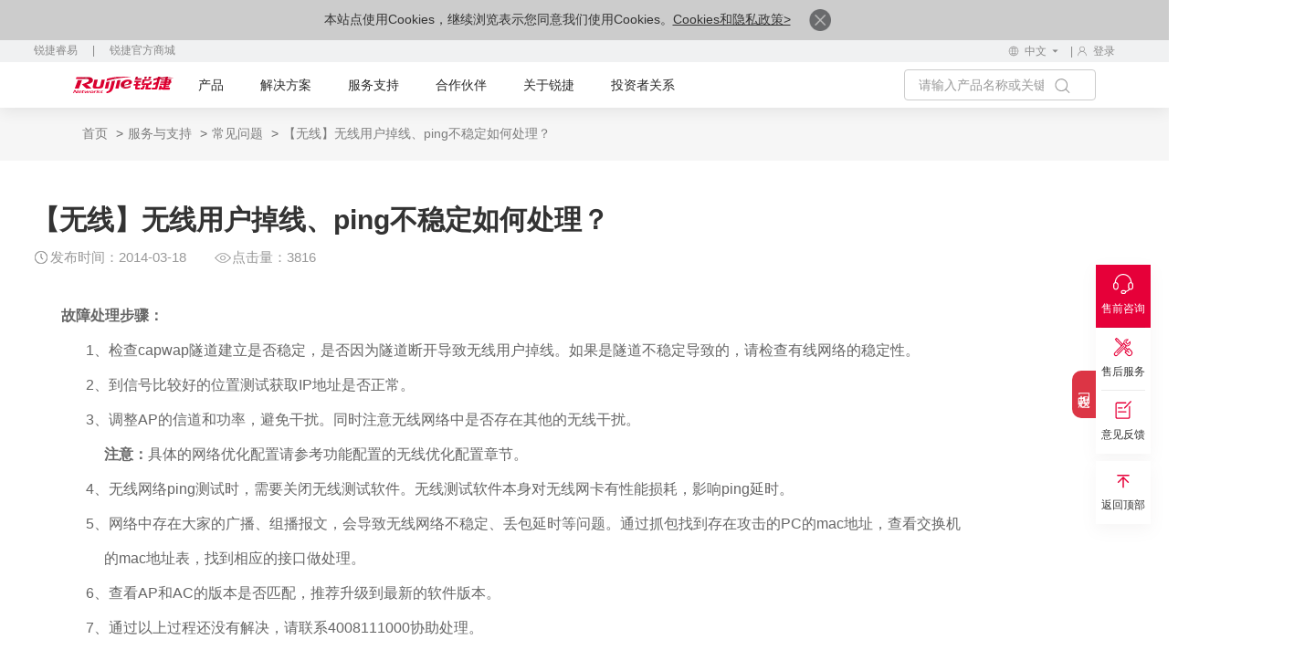

--- FILE ---
content_type: text/html
request_url: https://www.ruijie.com.cn/fw/wt/37249/
body_size: 17855
content:
<!DOCTYPE html>
<html xmlns="http://www.w3.org/1999/xhtml">
<head>
    <meta charset="utf-8" />
<meta http-equiv="X-UA-Compatible" content="IE=edge" />
<meta http-equiv="Content-Type" content="text/html; charset=gb2312" />
<meta name="viewport" content="width=device-width, initial-scale=1,user-scalable=no" />
<meta property="wb:webmaster" content="209aa6880b9c0855" />
<meta name="robots" content="all" />
<link rel="shortcut icon" href="https://www-file.ruijie.com.cn/chineseResources/UIA/images/favicon.ico" type="image/x-icon" />
<link rel="canonical" href="https://www.ruijie.com.cn/fw/wt/37249" />
    <meta name="description" content="上网;无法上网;无法连接;ping;干扰;不稳定;掉线;"/>
    <meta name="keywords" content="上网;无法上网;无法连接;ping;干扰;不稳定;掉线;"/>
    <title>【无线】无线用户掉线、ping不稳定如何处理？</title>
</head>
<body>
<script src="https://www-file.ruijie.com.cn/chineseResources/UIA/news/header/RJ-js/goole-manage.js"></script>
<noscript><iframe src="https://www.googletagmanager.com/ns.html?id=GTM-TTHVCP52" height="0" width="0"
        style="display:none;visibility:hidden"></iframe></noscript>
<script>
    var apiDomain = 'https://www.ruijie.com.cn';
</script>
<script
    src="//sdk.linkflowtech.com/linkflow.min.js?token=MTAwMDA3NC03NmVjY2Y3MS0yZTk0LTQzZDgtOTRhYy03ODZmZTE0Y2EzNTY=&server_url=https://cdp.linkflowtech.com"
    type="text/javascript"></script>
<link href="https://www-file.ruijie.com.cn/chineseResources/UIA/news/fonts/iconfont/iconfont.css"
    type="text/css" rel="stylesheet" />
<link href="https://www-file.ruijie.com.cn/chineseResources/UIA/news/css/jquery.mCustomScrollbar.min.css"
    type="text/css" rel="stylesheet" />
<link href="https://www-file.ruijie.com.cn/chineseResources/UIA/news/css/main-v1.3.css?20241121"
    type="text/css" rel="stylesheet" />
<link href="https://www-file.ruijie.com.cn/chineseResources/UIA/v2.0/styles/main.css?20181228"
    type="text/css" rel="stylesheet" />
<link href="https://www-file.ruijie.com.cn/chineseResources/UIA/news/css/media-v1.1.css?20241121" type="text/css"
    rel="stylesheet" />
<link rel="stylesheet" href="https://www-file.ruijie.com.cn/chineseResources/UIA/news/css/head-v1.2.css?20250407" />
<link rel="stylesheet"
    href="https://www-file.ruijie.com.cn/chineseResources/UIA/news/header/RJ-css/index-v1.7.css?2025101614">
<link rel="stylesheet"
    href="https://www-file.ruijie.com.cn/chineseResources/UIA/news/header/RJ-img/nav-icon/iconfont.css">
<link type="text/css" rel="stylesheet"
    href="https://www-file.ruijie.com.cn/chineseResources/UIA/news/css/foot-v1.2.css" />
<link type="text/css" rel="stylesheet"
    href="https://www-file.ruijie.com.cn/chineseResources/UIA/v2.0/styles/typeahead.css" media="screen" />
<link type="text/css" rel="stylesheet"
    href="https://www-file.ruijie.com.cn/chineseResources/UIA/v2.0/styles/util.css?20251203" media="screen" />
<link type="text/css" rel="stylesheet"
    href="https://www-file.ruijie.com.cn/chineseResources/UIA/v2.0/styles/content.css" media="screen" />
<link type="text/css" rel="stylesheet"
    href="https://www-file.ruijie.com.cn/chineseResources/UIA/v2.0/Plugins/layui/css/layui.css" media="screen" />
<link type="text/css" rel="stylesheet"
    href="https://www-file.ruijie.com.cn/chineseResources/UIA/v3.0/common/styles/header.css?20200514" />
<link type="text/css" rel="stylesheet"
    href="https://www-file.ruijie.com.cn/chineseResources/UIA/v3.0/common/styles/master.css?2019050901" />
<link rel="stylesheet"
    href="https://www-file.ruijie.com.cn/chineseResources/UIA/styles_r/layout-right.css" />
<link rel="stylesheet" href="https://www-file.ruijie.com.cn/chineseResources/UIA/news/css/future-v1.0.css" />
<link rel="stylesheet" href="https://www-file.ruijie.com.cn/chineseResources/UIA/v5.0/header/css/mobel-search.css
?1409" />
<script src="https://www-file.ruijie.com.cn/chineseResources/UIA/v2.0/scripts/jquery-3.6.1.min.js"
    type="text/javascript"></script>
<script src="https://www-file.ruijie.com.cn/chineseResources/UIA/v2.0/scripts/jquery-migrate-1.4.1.min.js"
    type="text/javascript"></script>
<script
    src="https://www-file.ruijie.com.cn/chineseResources/UIA/v2.0/scripts/jquery.cookie-1.4.1.min.js"
    type="text/javascript"></script>
<script src="https://www-file.ruijie.com.cn/chineseResources/UIA/v2.0/scripts/jquery.SuperSlide.2.1.1.js"
    type="text/javascript"></script>
<script src="https://www-file.ruijie.com.cn/chineseResources/UIA/v2.0/scripts/jquery.placeholder.js"
    type="text/javascript"></script>
<script src="https://www-file.ruijie.com.cn/chineseResources/UIA/v2.0/scripts/jquery.typeahead.js"
    type="text/javascript"></script>
    <script src="https://www-file.ruijie.com.cn/chineseResources/UIA/v2.0/scripts/util-v1.0.js" type="text/javascript"></script>
<script src="https://www-file.ruijie.com.cn/chineseResources/UIA/v2.0/scripts/slimscroll.js"
    type="text/javascript"></script>
<script src="https://www-file.ruijie.com.cn/chineseResources/UIA/v2.0/Plugins/layer/layer.js"
    type="text/javascript"></script>
<script src="https://www-file.ruijie.com.cn/chineseResources/UIA/v2.0/scripts/idangerous.swiper.min.js"
    type="text/javascript"></script>
<link type="text/css" rel="stylesheet"
    href="https://www-file.ruijie.com.cn/chineseResources/UIA/v2.0/styles/idangerous.swiper.css"
    media="screen">
<!--[if lt IE 9]>
<link rel="stylesheet"
      href="https://www-file.ruijie.com.cn/chineseResources/UIA/v3.0/common/styles/header-ie8.css?20190509"/>
<script src="https://www-file.ruijie.com.cn/chineseResources/UIA/Scripts_R/respond.min.js"
        type="text/javascript"></script>
<script src="httpss://www-file.ruijie.com.cn/chineseResources/UIA/Scripts_R/html5shiv.min.js"
        type="text/javascript"></script>
<![endif]-->
<script src="https://www-file.ruijie.com.cn/chineseResources/UIA/v2.0/scripts/jquery.common.js?20190426"
    type="text/javascript"></script>
<script src="https://www-file.ruijie.com.cn/chineseResources/UIA/v3.0/common/scripts/master.js?2019050901">
</script>
<script src="https://www-file.ruijie.com.cn/chineseResources/UIA/v5.0/header/js/ie-browsers.js?1"
    type="text/javascript"></script>
<script src="https://www-file.ruijie.com.cn/chineseResources/UIA/v5.0/header/js/Browsers.js"
    type="text/javascript"></script>
<header class="ys_header">
    <div class="ys_hd_pc">
        <div class="cookie-banner" style="display:none;">
            <p>
                本站点使用Cookies，继续浏览表示您同意我们使用Cookies。<a target="_blank" href="/privacy/">Cookies和隐私政策></a>
                <a href="javascript:void(0)" class="accept-btn">
                    <img alt="" style="width:24px;"
                        src="https://www-file.ruijie.com.cn/chineseResources/UIA/news/images/icon-close.png">
                </a>
            </p>
        </div>
        <link href="https://www-file.ruijie.com.cn/chineseResources/UIA/news/header/RJ-css/yzm-ad.css?20251208"
            rel="stylesheet">
        <div class="ad-box ad-box-yzm" id="adv-1">
            <b>告别运维内耗 全域协同提效 丨 锐捷网络运维保障经验分享会</b>
            <div class="n-spr-line"></div>
            <div><img src="https://www-file.ruijie.com.cn/chineseResources/UIA/news/header/RJ-img/date.svg"
                    class="n-ad-time"><span id="date-adv"></span></div>
            <a href="https://www.ruijie.com.cn/gy/events/180/zb/?utm_source=cphf" target="_blank">
                <div class="n-ad-btn">预约直播</div>
            </a>
            <div class="n-ad-close"></div>
            <div id="hideStartTime-adv" style="display: none;">2025-12-11 16:00:00</div>
            <div id="hideEndTime-adv" style="display: none;">2025-12-11 17:00:00</div>
            <div id="hideUrls-adv" style="display: none;">/cp/jh-,/cp/fw-</div>
        </div>
        <div class="ad-box ad-box-yzm ad-box-wx" id="adv-2">
            <b>无感准入 人物统管 丨 RG-SAM+5.X 新一代高校AI认证平台发布</b>
            <div class="n-spr-line"></div>
            <div><img src="https://www-file.ruijie.com.cn/chineseResources/UIA/news/header/RJ-img/date.svg"
                    class="n-ad-time"><span id="date-adv"></span></div>
            <a href="https://www.ruijie.com.cn/gy/events/171/zb/?utm_source=cphf" target="_blank">
                <div class="n-ad-btn">预约直播</div>
            </a>
            <div class="n-ad-close"></div>
            <div id="hideStartTime-adv" style="display: none;">2025-12-11 16:00:00</div>
                <div id="hideEndTime-adv" style="display: none;">2025-12-11 17:00:00</div>
                <div id="hideUrls-adv-wx" style="display: none;">/cp/yyxt-,/cp/wx-</div>
        </div>
        <script
            src="https://www-file.ruijie.com.cn/chineseResources/UIA/news/header/RJ-js/yzm-ad.js?2025081401"></script>
        <!-- pc子导航 -->
        <div class="child_nav">
            <div class="child_nav_left">
                
            </div>
            <div class="child_nav_right">
                <div class="l_hdlang fl">
                    <div class="l_hdlangtp clearfix">
                        <div class="l_hdlangic fl">
                            <img src="https://www-file.ruijie.com.cn/chineseResources/UIA/news/header/RJ-img/language1.svg?2"
                                alt="" />
                        </div>
                        <div class="l_hdlangp fl">
                            <p>中文</p>
                            <img src="https://www-file.ruijie.com.cn/chineseResources/UIA/news/images/xiala.svg"
                                alt="" />
                        </div>
                    </div>
                    <div class="l_hdlangbt">
                        
                    </div>
                </div>
                <div class="l_hdlogin fl">
                    <!-- 登录前结构 -->
                    <div class="l_login_before">
                        <a target="_blank" href="https://www.ruijie.com.cn/user/login/" rel="nofollow">
                            <img src="https://www-file.ruijie.com.cn/chineseResources/UIA/news/header/RJ-img/user.svg?2"
                                alt="">
                            <p>登录</p>
                        </a>
                    </div>
                    <!-- 登录后结构 -->
                    <div class="l_login_after">
                        <div class="l_logintp">
                            <img src="https://www-file.ruijie.com.cn/chineseResources/UIA/news/header/RJ-img/user.svg?2"
                                alt="">
                        </div>
                        <div class="l_loginbt">
                            <ul>
                                <li>
                                    <p class="login_username_phone"></p>
                                </li>
                                <li>
                                    <a target="_blank" href="https://www.ruijie.com.cn/user/center/">个人中心</a>
                                </li>
                                <li>
                                    <a href="javascript:void(0)" class="signout">退出登录</a>
                                </li>
                            </ul>
                        </div>
                    </div>
                </div>
            </div>
        </div>
        <div class="l_headnr">
            <div class="l_headnrs clearfix">
                <div class="l_headle fl" style="z-index:999;position:relative;">
                    <a target="_blank" href="https://www.ruijie.com.cn/"><img
                            src="https://www-file.ruijie.com.cn/chineseResources/UIA/news/images/logo.svg"
                            alt="" /></a>
                </div>
                <div class="new-nav">
                    <!-- 产品 -->
                    <div class="n-nav-main">
                        <a target="_blank" class="n-nav-title n-nav-head" href="https://www.ruijie.com.cn/cp/">产品</a>
                        <div class="n-nav-down">
                            <div class="n-nav-pullDown" id="ProductData">
                                <div class="n-productLine sideNav">
                                    <div class="return-btn">&lt; 返回主菜单</div>
                                    <a target="_blank" href="https://www.ruijie.com.cn/cp/" class="n-productLine-head">
                                        <span>产品中心</span>
                                    </a>
                                    <div class="n-nav-name">产品</div>
                                    <div class="n-productLine-main sideNav-main">
                                        
                                    </div>
                                </div>
                                <div class="n-nav-shares">
                                </div>
                            </div>
                        </div>
                    </div>

                            <!-- 新解决方案 -->
                            <div class="n-nav-main" id="new-solution">
                                <a target="_blank" class="n-nav-title n-nav-head" href="https://www.ruijie.com.cn/fa/">解决方案</a>
                                <div class="n-nav-down">
                                    <div class="n-nav-pullDown" id="SolutionData">
                                        <div class="sideNav n-businessLine">
                                            <div class="return-btn">&lt; 返回主菜单</div>
                                            <a target="_blank" href="https://www.ruijie.com.cn/fa/" class="n-productLine-head">
                                                <span>解决方案中心</span>
                                            </a>

                                            <div class="n-nav-name">行业</div>
                                            <div class="sideNav-main n-businessLine-main" style="min-height: 400px;">
                                                
                                            </div>
                                        </div>
                                        <div class="n-nav-shares">
                                        </div>
                                    </div>
                                </div>

                            </div>

                    <!-- 服务支持 -->
                    <div class="n-nav-main">
                        <a target="_blank" class="n-nav-title n-nav-head" href="https://www.ruijie.com.cn/fw/">服务支持</a>
                        <div class="n-nav-down">
                            <div class="n-nav-pullDown">
                                <div class="common-lists" id="ServiceData">
                                    
                                </div>
                            </div>
                        </div>

                    </div>

                    <!-- 合作伙伴 -->
                    <div class="n-nav-main">
                        <a target="_blank" class="n-nav-title n-nav-head"
                            href="https://partners.ruijie.com.cn/partnerportal/">合作伙伴</a>
                        <div class="n-nav-down">
                            <div class="n-nav-pullDown">
                                <div class="common-lists" id="PartnerData">
                                    
                                </div>
                            </div>
                        </div>
                    </div>

                    <!-- 关于锐捷 -->
                    <div class="n-nav-main">
                        <a target="_blank" class="n-nav-title n-nav-head" href="https://www.ruijie.com.cn/gy/">关于锐捷</a>
                        <div class="n-nav-down">
                            <div class="n-nav-pullDown">
                                <div class="common-lists" id="AboutData">
                                    
                                </div>
                            </div>
                        </div>
                    </div>

                    <!-- 投资者关系 -->
                    <div class="n-nav-main">
                        <a target="_blank" class="n-nav-head" href="https://www.ruijie.com.cn/ir/">投资者关系</a>
                    </div>

                    <div class="rj-btns">
                    </div>

                    <div class="n-language-area">
                        <div class="n-language-return">返回主菜单</div>
                        <div class="n-language-head">选择区域/语言</div>
                        <div class="n-language-main">
                            
                        </div>
                    </div>
                    <div class="hover-line"></div>
                </div>
                <div class="l_headri fr">
                    <div class="l_headsh fl">
                        <div class="l_headsctp clearfix">
                            <div class="l_hdsechin fl">
                                <input type="text" name="keywordName" placeholder="请输入产品名称或关键词！" maxlength="64">
                            </div>
                            <div class="l_hdsechic fl handleCommonSearch">
                                <img src="https://www-file.ruijie.com.cn/chineseResources/UIA/news/images/sy_icon1.svg"
                                    alt="">
                            </div>
                        </div>
                        <div class="l_headscbt" id="searchDataList">
                            <!--联想词显示内容-->
                            <ul class="l_hdsechul">
                                <div class="n-association-result">

                                </div>
                                <div class="n-search-classify">

                                </div>

                            </ul>
                        </div>
                    </div>

                </div>
            </div>
        </div>
    </div>
    <div class="ys_hd_ph">
        <!-- 导航start -->
        <nav class="ys_ph_navbar ys_ph_navbar4">
            <!-- 导航条 -->
            <div class="ys_phnav_header">
                <!-- 菜单按钮 -->
                <div class="ys_phnav_menubox">
                    <div class="ys_phnav_menubtn"><span></span></div>
                </div>
                <!-- logo -->
                <div class="ys_phnav_logo">
                    <a target="_blank" href="https://www.ruijie.com.cn/"><img
                            src="https://www-file.ruijie.com.cn/chineseResources/UIA/news/images/logo.svg" alt="" /></a>
                </div>
                <!-- 搜索 -->
                <div class="ys_phnav_search" style="margin-left: 230px;">
                    <!-- 搜索按钮 --><em class="iconfont icon-search ys_phnavss_btn_search"></em>
                    <!-- 搜索弹窗 -->
                    <div class="n-search">
                        <div class="n-search-area">
                            <div class="n-search-text">
                                <input type="text" placeholder="请输入关键字" id="search-input-main" name="mainphKeyword"
                                    class="common-search" autocomplete="off">
                                <button class="n-clear-btn" id="clear-button"><img
                                        src="https://www-file.ruijie.com.cn/chineseResources/UIA/v5.0/search/image/clear.svg"
                                        alt=""></button>
                            </div>
                            <span class="rj-search-main"><img
                                    src="https://www-file.ruijie.com.cn/chineseResources/UIA/v5.0/search/image/input-search.svg"
                                    alt=""></span>
                        </div>
                        <div class="n-association-result">

                        </div>
                        <div class="n-search-classify" style="margin-bottom:100px;">

                        </div>

                    </div>
                </div>
                <div class="ys_ph_close">
                    <a target="_blank" href="https://www.ruijie.com.cn/cp/mobile/"><img
                            src="https://www-file.ruijie.com.cn/chineseResources/UIA/v5.0/mobile/images/box.svg" alt=""
                            style="width: 37px;margin-top: -3px;margin-left: 10px;"></a>
                    <div class="ys_modal_close" style="width: 20px;margin-top: 8px;margin-left: 10px;display:none;"><em
                            class="iconfont icon-close"></em></div>
                </div>
            </div>
            <!-- 下拉菜单 -->

        </nav>
        <!--移动端遮罩引导层-->
        <!-- <div class="n-phnav-mask">
                <div class="n-survey">
                    <div class="n-mask-btn"><img src="https://www-file.ruijie.com.cn/chineseResources/UIA/news/imgs/close-btn.svg" alt=""></div>
                    <div class="n-survey-text">
                        <h2>2025锐捷官网<br>
                            用户体验调研</h2>
                        <a  target="_blank" class="survey-btn" href="https://ruijie.feishu.cn/share/base/form/shrcn7otAEq9yt2wQ1QY5rzvyfb">马上参与</a>
                    </div>
                    <img src="https://www-file.ruijie.com.cn/chineseResources/UIA/news/imgs/survey-bg.webp" alt="">
                </div>
            </div> -->
        <!-- 导航end -->
    </div>
</header>
<div class="navMask"></div>
<script src="https://www-file.ruijie.com.cn/chineseResources/UIA/news/header/RJ-js/header-load.js?20251205"></script>
<script src="https://www-file.ruijie.com.cn/chineseResources/UIA/news/js/wow.min.js"></script>
<script src="https://www-file.ruijie.com.cn/chineseResources/UIA/news/js/base-v3.0.min.js"></script>
<script src="https://www-file.ruijie.com.cn/chineseResources/UIA/news/js/jquery.mousewheel.min.js"></script>
<script
    src="https://www-file.ruijie.com.cn/chineseResources/UIA/news/js/jquery.mCustomScrollbar.concat.min.js"></script>
<script
    src="https://www-file.ruijie.com.cn/chineseResources/UIA/v5.0/header/js/mobel-search.js?1409"></script>
<script src='https://app.beschannels.com/js-sdk/collect-0.0.5.min.js'></script>
<script src="https://www-file.ruijie.com.cn/chineseResources/UIA/news/header/RJ-js/index-v2.7.js?20251204"></script>
<script src='https://sentinel.ruijie.com.cn/js-sdk-loader/6086c085353de72853cea3c28ffe0b52'
    crossorigin="anonymous"></script>
<script src="https://www-file.ruijie.com.cn/chineseResources/UIA/v2.0/scripts/user-v1.2.js?20250815"
    type="text/javascript"></script>
<script src="https://www-file.ruijie.com.cn/chineseResources/UIA/news/js/LinkFlowEvent-v1.1.js?20241225"></script>                                                                                 
<div class="q-ArticleDetails-wrapper">
     <div class="my-container">
         <div class="breadnav linkFlowNav">
             <p>
                 <a href="/">首页</a>
                 <span>&gt;</span><a href="/fw/">服务与支持</a>
                 <span>&gt;</span><a href='/fw/wt/'>常见问题</a>
                 <span>&gt;</span><a id="KnowDetail" data-id="37249" data-name="【无线】无线用户掉线、ping不稳定如何处理？">【无线】无线用户掉线、ping不稳定如何处理？</a>
             </p>
         </div>
     </div>

        <div class="q-Article-content">
            <!-- 内容部分 -->
            <div class="q-Article-cont">
                <div class="q-cont-item">
                    <h1 class="q-item-title">【无线】无线用户掉线、ping不稳定如何处理？</h1>
                    <div class="q-item-info">
                        <div class="item-icon"><img src="https://www-file.ruijie.com.cn/chineseResources/UIA/v4.0/Article/RJ-img/icon-time.png">发布时间：2014-03-18</div>
                        <div class="item-icon"><img src="https://www-file.ruijie.com.cn/chineseResources/UIA/v4.0/Article/RJ-img/icon-see.png"><span id="span_num">点击量：3816</span></div>
                        
                    </div>
                    <div class="q-Article-text">
                        <p align="left">
 <strong>故障处理步骤：</strong></p>
<p align="left" style="margin-left: 20pt">
 1、检查capwap隧道建立是否稳定，是否因为隧道断开导致无线用户掉线。如果是隧道不稳定导致的，请检查有线网络的稳定性。</p>
<p align="left" style="margin-left: 20pt">
 2、到信号比较好的位置测试获取IP地址是否正常。</p>
<p align="left" style="margin-left: 20pt">
 3、调整AP的信道和功率，避免干扰。同时注意无线网络中是否存在其他的无线干扰。</p>
<p align="left" style="margin-left: 20pt">
 &nbsp; <strong>&nbsp;&nbsp;&nbsp;注意：</strong>具体的网络优化配置请参考功能配置的无线优化配置章节。</p>
<p align="left" style="margin-left: 20pt">
 4、无线网络ping测试时，需要关闭无线测试软件。无线测试软件本身对无线网卡有性能损耗，影响ping延时。</p>
<p align="left" style="margin-left: 20pt">
 5、网络中存在大家的广播、组播报文，会导致无线网络不稳定、丢包延时等问题。通过抓包找到存在攻击的PC的mac地址，查看交换机</p>
<p align="left" style="margin-left: 20pt">
 &nbsp;&nbsp;&nbsp;&nbsp; 的mac地址表，找到相应的接口做处理。</p>
<p align="left" style="margin-left: 20pt">
 6、查看AP和AC的版本是否匹配，推荐升级到最新的软件版本。</p>
<p align="left" style="margin-left: 20pt">
 7、通过以上过程还没有解决，请联系4008111000协助处理。</p>
                    </div>
                    <div class="q-item-info">
                        
                    </div>
                    
                </div>
                <!--产品列表-->
                
                <div class="q-Article-list">
                    <div class="list-title">相关产品</div>
                    <div class="list-content">
                        
                        <div class="list-item">
                            <a href="/cp/jh-yqw-jgjh/mf2920u-extendule/" target="_blank">
                                <div class="item-img"><img src="https://www-file.ruijie.com.cn/other/2022/05/26/d565fd3fa40b4c6794b3e7d4daadd85f.png" alt="RG-MF2920系列，2口千兆电，千兆上行，一机双网" title="RG-MF2920系列，2口千兆电，千兆上行，一机双网" /></div>
                                <div class="item-name"><h2 style='font-size:100%;'>RG-MF2920系列，2口千兆电，千兆上行，一机双网</h2></div>
                            </a>
                        </div>
                        <div class="list-item">
                            <a href="/cp/jh-yqw-jrjh/s531024gt4xse/" target="_blank">
                                <div class="item-img"><img src="https://www-file.ruijie.com.cn/other/2023/03/09/1cbd561c2be240099e537519a449ab93.webp" alt="RG-S5310-E系列，24口千兆电，万兆上行，接入层" title="RG-S5310-E系列，24口千兆电，万兆上行，接入层" /></div>
                                <div class="item-name"><h2 style='font-size:100%;'>RG-S5310-E系列，24口千兆电，万兆上行，接入层</h2></div>
                            </a>
                        </div>
                        <div class="list-item">
                            <a href="/cp/jh-yqw-jrjh/s531024sfp4xse/" target="_blank">
                                <div class="item-img"><img src="https://www-file.ruijie.com.cn/other/2023/03/09/7269fd7f854f4cc386c3ec90b375d983.webp" alt="RG-S5310-E系列，24口千兆光，万兆上行，接入层" title="RG-S5310-E系列，24口千兆光，万兆上行，接入层" /></div>
                                <div class="item-name"><h2 style='font-size:100%;'>RG-S5310-E系列，24口千兆光，万兆上行，接入层</h2></div>
                            </a>
                        </div>
                        <div class="list-item">
                            <a href="/cp/jh-yqw-jrjh/s531048gt4xse/" target="_blank">
                                <div class="item-img"><img src="https://www-file.ruijie.com.cn/other/2023/03/09/798d10d7ef714fab94812889b290a6b2.webp" alt="RG-S5310-E系列，48口千兆电，万兆上行，接入层" title="RG-S5310-E系列，48口千兆电，万兆上行，接入层" /></div>
                                <div class="item-name"><h2 style='font-size:100%;'>RG-S5310-E系列，48口千兆电，万兆上行，接入层</h2></div>
                            </a>
                        </div>
                        <div class="list-item">
                            <a href="/cp/jh-yqw-jrjh/s531048sfp4xse/" target="_blank">
                                <div class="item-img"><img src="https://www-file.ruijie.com.cn/other/2023/03/09/827e305bb5cc4310892d1cdfa254fa46.webp" alt="RG-S5310-E系列，48口千兆光，万兆上行，接入层" title="RG-S5310-E系列，48口千兆光，万兆上行，接入层" /></div>
                                <div class="item-name"><h2 style='font-size:100%;'>RG-S5310-E系列，48口千兆光，万兆上行，接入层</h2></div>
                            </a>
                        </div>
                        <div class="list-item">
                            <a href="/cp/jh-yqw-jrjh/s531024gt4xspe/" target="_blank">
                                <div class="item-img"><img src="https://www-file.ruijie.com.cn/other/2023/03/09/927cd94475764d1faba4ecc2f9126472.webp" alt="RG-S5310-E系列新一代千兆交换机" title="RG-S5310-E系列新一代千兆交换机" /></div>
                                <div class="item-name"><h2 style='font-size:100%;'>RG-S5310-E系列新一代千兆交换机</h2></div>
                            </a>
                        </div>
                        <div class="list-item">
                            <a href="/cp/jh-yqw-jrjh/s531048gt4xspe/" target="_blank">
                                <div class="item-img"><img src="https://www-file.ruijie.com.cn/other/2023/03/09/3a8c51707fc94e50abfefee61ce9cad8.webp" alt="RG-S5310-E系列，PoE+，48口千兆电，万兆上行，接入层" title="RG-S5310-E系列，PoE+，48口千兆电，万兆上行，接入层" /></div>
                                <div class="item-name"><h2 style='font-size:100%;'>RG-S5310-E系列，PoE+，48口千兆电，万兆上行，接入层</h2></div>
                            </a>
                        </div>
                        <div class="list-item">
                            <a href="/cp/jh-yqw-hxjh/rgs7805cx/" target="_blank">
                                <div class="item-img"><img src="https://www-file.ruijie.com.cn/other/2023/06/16/switches-rg-s7805c_b7090fb186bc404b9b35d6ed10a5445a.webp" alt="RG-S7800C系列融合核心交换机" title="RG-S7800C系列融合核心交换机" /></div>
                                <div class="item-name"><h2 style='font-size:100%;'>RG-S7800C系列融合核心交换机</h2></div>
                            </a>
                        </div>
                        <div class="list-item">
                            <a href="/cp/jh-yqw-hxjh/RG-S7810C-X/" target="_blank">
                                <div class="item-img"><img src="https://www-file.ruijie.com.cn/other/2023/04/27/switches-rg-s7810c-x_5e47d8c85c8e4f35b29382a3ea99fccf.webp" alt="RG-S7800C-X系列新一代融合核心交换机" title="RG-S7800C-X系列新一代融合核心交换机" /></div>
                                <div class="item-name"><h2 style='font-size:100%;'>RG-S7800C-X系列新一代融合核心交换机</h2></div>
                            </a>
                        </div>
                        <div class="list-item">
                            <a href="/cp/jh-shjzhx-sjzxhx/n18006x/" target="_blank">
                                <div class="item-img"><img src="https://www-file.ruijie.com.cn/other/2023/12/11/switches-rg-n18006-x_a81b1085ece14f44b366dff62edfbaca.webp" alt="RG-N18006-X，6槽机箱，核心层，零背板" title="RG-N18006-X，6槽机箱，核心层，零背板" /></div>
                                <div class="item-name"><h2 style='font-size:100%;'>RG-N18006-X，6槽机箱，核心层，零背板</h2></div>
                            </a>
                        </div>
                        <div class="list-item">
                            <a href="/cp/jh-yqw-hjjh/s612024xmg4xs4vsupe/" target="_blank">
                                <div class="item-img"><img src="https://www-file.ruijie.com.cn/other/2023/03/14/0547f03a70c94ab9b85b7ee15c819a69.webp" alt="RG-S6120系列，24口万兆光，25G上行，汇聚层" title="RG-S6120系列，24口万兆光，25G上行，汇聚层" /></div>
                                <div class="item-name"><h2 style='font-size:100%;'>RG-S6120系列，24口万兆光，25G上行，汇聚层</h2></div>
                            </a>
                        </div>
                        <div class="list-item">
                            <a href="/cp/jh-yqw-hjjh/RG-S6120-48XS8CQ/" target="_blank">
                                <div class="item-img"><img src="https://www-file.ruijie.com.cn/other/2023/03/14/59d9c2f9ae7248ffaebec2ae6f6d93e4.webp" alt="RG-S6120系列，48口万兆光，100G上行，汇聚层" title="RG-S6120系列，48口万兆光，100G上行，汇聚层" /></div>
                                <div class="item-name"><h2 style='font-size:100%;'>RG-S6120系列，48口万兆光，100G上行，汇聚层</h2></div>
                            </a>
                        </div>
                        <div class="list-item">
                            <a href="/cp/jh-yqw-hjjh/s612020xs4vs2qxs/" target="_blank">
                                <div class="item-img"><img src="https://www-file.ruijie.com.cn/other/2023/03/14/b92c0e46966649829976e74e3efb2bbe.webp" alt="RG-S6120系列融合万兆交换机" title="RG-S6120系列融合万兆交换机" /></div>
                                <div class="item-name"><h2 style='font-size:100%;'>RG-S6120系列融合万兆交换机</h2></div>
                            </a>
                        </div>
                        <div class="list-item">
                            <a href="/cp/aq-zhwg/eg3250/" target="_blank">
                                <div class="item-img"><img src="https://www-file.ruijie.com.cn/other/2023/02/24/6628845f6ec748338fe611d47b4ab959.webp" alt="RG-EG3250新一代多业务安全网关" title="RG-EG3250新一代多业务安全网关" /></div>
                                <div class="item-name"><h2 style='font-size:100%;'>RG-EG3250新一代多业务安全网关</h2></div>
                            </a>
                        </div>
                        <div class="list-item">
                            <a href="/cp/aq-zhwg/eg3230/" target="_blank">
                                <div class="item-img"><img src="https://www-file.ruijie.com.cn/other/2023/02/24/5e45983919b94c9fa71b19a025eacb9e.webp" alt="RG-EG3230新一代多业务安全网关" title="RG-EG3230新一代多业务安全网关" /></div>
                                <div class="item-name"><h2 style='font-size:100%;'>RG-EG3230新一代多业务安全网关</h2></div>
                            </a>
                        </div>
                        <div class="list-item">
                            <a href="/cp/aq-zhwg/eg3220/" target="_blank">
                                <div class="item-img"><img src="https://www-file.ruijie.com.cn/other/2023/02/23/a8f44b9d6ee048249aad0cb901c176e0.webp" alt="RG-EG3220新一代多业务安全网关" title="RG-EG3220新一代多业务安全网关" /></div>
                                <div class="item-name"><h2 style='font-size:100%;'>RG-EG3220新一代多业务安全网关</h2></div>
                            </a>
                        </div>
                        <div class="list-item">
                            <a href="https://www.ruijie.com.cn/cp/aq-zhwg/eg3210v2/" target="_blank">
                                <div class="item-img"><img src="https://www-file.ruijie.com.cn/other/2023/02/23/bbc3b4eff60f451ca30330900366bf34.webp" alt="RG-EG3210 V2新一代多业务安全网关" title="RG-EG3210 V2新一代多业务安全网关" /></div>
                                <div class="item-name"><h2 style='font-size:100%;'>RG-EG3210 V2新一代多业务安全网关</h2></div>
                            </a>
                        </div>
                        <div class="list-item">
                            <a href="/cp/aq-zhwg/eg3210/" target="_blank">
                                <div class="item-img"><img src="https://www-file.ruijie.com.cn/other/2024/04/01/gateway-rg-eg3210_5bed2aa880e7426790f7905ad8e75c5c.webp" alt="RG-EG3210新一代多业务安全网关" title="RG-EG3210新一代多业务安全网关" /></div>
                                <div class="item-name"><h2 style='font-size:100%;'>RG-EG3210新一代多业务安全网关</h2></div>
                            </a>
                        </div>
                        <div class="list-item">
                            <a href="/cp/wx-wifi6/ap820lv3/" target="_blank">
                                <div class="item-img"><img src="https://www-file.ruijie.com.cn/other/2023/04/04/592b5ee9c94b4b0b92eb93814d42f7e2.webp" alt="RG-AP820-L(V3)双射频Wi-Fi 6无线AP" title="RG-AP820-L(V3)双射频Wi-Fi 6无线AP" /></div>
                                <div class="item-name"><h2 style='font-size:100%;'>RG-AP820-L(V3)双射频Wi-Fi 6无线AP</h2></div>
                            </a>
                        </div>
                        <div class="list-item">
                            <a href="/cp/wx-wxkzhq/ws7005a/" target="_blank">
                                <div class="item-img"><img src="https://www-file.ruijie.com.cn/other/2023/04/11/c845b41790a84ab88ed3b0bd73b9320c.webp" alt="RG-WS7005-A多业务无线AC" title="RG-WS7005-A多业务无线AC" /></div>
                                <div class="item-name"><h2 style='font-size:100%;'>RG-WS7005-A多业务无线AC</h2></div>
                            </a>
                        </div>
                        <div class="list-item">
                            <a href="/cp/yyxt-aqgl/ess1000/" target="_blank">
                                <div class="item-img"><img src="https://www-file.ruijie.com.cn/other/2022/08/03/203a6dec34df4445b74cdb468c5eff09.jpg" alt="RG-ESS 1000易安全系统" title="RG-ESS 1000易安全系统" /></div>
                                <div class="item-name"><h2 style='font-size:100%;'>RG-ESS 1000易安全系统</h2></div>
                            </a>
                        </div>
                        <div class="list-item">
                            <a href="/cp/wx-fzhxwxjrd/ap850arv2/" target="_blank">
                                <div class="item-img"><img src="https://www-file.ruijie.com.cn/other/2023/04/06/22da499ac016407fa395f69a5c592027.webp" alt="RG-AP850-AR(V2)四射频Wi-Fi 6无线AP" title="RG-AP850-AR(V2)四射频Wi-Fi 6无线AP" /></div>
                                <div class="item-name"><h2 style='font-size:100%;'>RG-AP850-AR(V2)四射频Wi-Fi 6无线AP</h2></div>
                            </a>
                        </div>
                        <div class="list-item">
                            <a href="/cp/wx-qmxap/ap180l/" target="_blank">
                                <div class="item-img"><img src="https://www-file.ruijie.com.cn/other/2023/04/20/wireless-rg-ap180-l_c4d4902ddf4a413382d8fe72eefbf553.webp" alt="RG-AP180-L双射频Wi-Fi 6无线AP" title="RG-AP180-L双射频Wi-Fi 6无线AP" /></div>
                                <div class="item-name"><h2 style='font-size:100%;'>RG-AP180-L双射频Wi-Fi 6无线AP</h2></div>
                            </a>
                        </div>
                        <div class="list-item">
                            <a href="/cp/wx-wifi6/ap880tr/" target="_blank">
                                <div class="item-img"><img src="https://www-file.ruijie.com.cn/other/2023/04/11/7a57ea4060634818a6d3bb5e5c91b518.webp" alt="RG-AP880(TR)三射频Wi-Fi 6无线AP" title="RG-AP880(TR)三射频Wi-Fi 6无线AP" /></div>
                                <div class="item-name"><h2 style='font-size:100%;'>RG-AP880(TR)三射频Wi-Fi 6无线AP</h2></div>
                            </a>
                        </div>
                        <div class="list-item">
                            <a href="/cp/wx-cjna-cjnaac/wa7208a/" target="_blank">
                                <div class="item-img"><img src="https://www-file.ruijie.com.cn/other/2023/04/11/d13e8f18f4494c1b98d74990120a1a38.webp" alt="RG-WS7208-A多业务无线AC" title="RG-WS7208-A多业务无线AC" /></div>
                                <div class="item-name"><h2 style='font-size:100%;'>RG-WS7208-A多业务无线AC</h2></div>
                            </a>
                        </div>
                        <div class="list-item">
                            <a href="/cp/wx-wifi6/ap880i/" target="_blank">
                                <div class="item-img"><img src="https://www-file.ruijie.com.cn/other/2023/04/21/wireless-rg-ap880-i_18e618c3ae39400baae8838ff24ecd82.webp" alt="RG-AP880-I双射频Wi-Fi 6无线AP" title="RG-AP880-I双射频Wi-Fi 6无线AP" /></div>
                                <div class="item-name"><h2 style='font-size:100%;'>RG-AP880-I双射频Wi-Fi 6无线AP</h2></div>
                            </a>
                        </div>
                        <div class="list-item">
                            <a href="/cp/wx-wxkzhq/ws7880/" target="_blank">
                                <div class="item-img"><img src="https://www-file.ruijie.com.cn/other/2023/04/21/wireless-rg-ws7880_ce2d59a2bd80400f90788b20fac22b1a.webp" alt="RG-WS7880高性能无线AC" title="RG-WS7880高性能无线AC" /></div>
                                <div class="item-name"><h2 style='font-size:100%;'>RG-WS7880高性能无线AC</h2></div>
                            </a>
                        </div>
                        <div class="list-item">
                            <a href="/cp/aq-zhwg/eg2100pv2/" target="_blank">
                                <div class="item-img"><img src="https://www-file.ruijie.com.cn/other/2023/02/27/883cf09027b545a78ffecfd7aba291a2.webp" alt="RG-EG2100-P V2全能PoE网关" title="RG-EG2100-P V2全能PoE网关" /></div>
                                <div class="item-name"><h2 style='font-size:100%;'>RG-EG2100-P V2全能PoE网关</h2></div>
                            </a>
                        </div>
                        <div class="list-item">
                            <a href="/cp/jh-shjzhx-sjzxhx/n18018x/" target="_blank">
                                <div class="item-img"><img src="https://www-file.ruijie.com.cn/other/2023/12/11/switches-rg-n18018-x_2125fe9e3bd84294ae3d9b1a83766fd3.webp" alt="RG-N18000-X系列" title="RG-N18000-X系列" /></div>
                                <div class="item-name"><h2 style='font-size:100%;'>RG-N18000-X系列</h2></div>
                            </a>
                        </div>
                        <div class="list-item">
                            <a href="/cp/jh-shjzhx-sjzxhx/n1801/" target="_blank">
                                <div class="item-img"><img src="https://www-file.ruijie.com.cn/other/2023/12/11/switches-rg-n18010-x_d0a8da1a77e247ae887219a5849d5157.webp" alt="RG-N18010-X，10槽机箱，核心层，零背板" title="RG-N18010-X，10槽机箱，核心层，零背板" /></div>
                                <div class="item-name"><h2 style='font-size:100%;'>RG-N18010-X，10槽机箱，核心层，零背板</h2></div>
                            </a>
                        </div>
                        <div class="list-item">
                            <a href="/cp/aq-zhwg/eg3000xe/" target="_blank">
                                <div class="item-img"><img src="https://www-file.ruijie.com.cn/other/2023/03/23/468f3a359e2444ad84e118eac954f4e6.webp" alt="RG-EG3000XE新一代高性能综合网关" title="RG-EG3000XE新一代高性能综合网关" /></div>
                                <div class="item-name"><h2 style='font-size:100%;'>RG-EG3000XE新一代高性能综合网关</h2></div>
                            </a>
                        </div>
                        <div class="list-item">
                            <a href="/cp/aq-zhwg/eg3000ue/" target="_blank">
                                <div class="item-img"><img src="https://www-file.ruijie.com.cn/other/2023/03/23/80c13779984a465c9424cbc1c78ba14c.webp" alt="RG-EG3000UE新一代高性能综合网关" title="RG-EG3000UE新一代高性能综合网关" /></div>
                                <div class="item-name"><h2 style='font-size:100%;'>RG-EG3000UE新一代高性能综合网关</h2></div>
                            </a>
                        </div>
                        <div class="list-item">
                            <a href="/cp/wx-wxkzhq/6816/" target="_blank">
                                <div class="item-img"><img src="https://www-file.ruijie.com.cn/other/2023/04/21/wireless-rg-ws6816_d4364b1cfd3143f7b7c0c5bc2448bad5.webp" alt="RG-WS6816高性能无线AC" title="RG-WS6816高性能无线AC" /></div>
                                <div class="item-name"><h2 style='font-size:100%;'>RG-WS6816高性能无线AC</h2></div>
                            </a>
                        </div>
                        <div class="list-item">
                            <a href="/cp/wx-wxkzhq/6108/" target="_blank">
                                <div class="item-img"><img src="https://www-file.ruijie.com.cn/other/2023/04/21/wireless-rg-ws6108_3e0c7382181e43f1b5a78e2692274009.webp" alt="RG-WS6108高性能无线AC" title="RG-WS6108高性能无线AC" /></div>
                                <div class="item-name"><h2 style='font-size:100%;'>RG-WS6108高性能无线AC</h2></div>
                            </a>
                        </div>
                        <div class="list-item">
                            <a href="/cp/aq-zhwg/3000ge/" target="_blank">
                                <div class="item-img"><img src="https://www-file.ruijie.com.cn/other/2023/03/23/a5512e7cf3ec499389ac96023865c5b2.webp" alt="RG-EG3000GE新一代高性能综合网关" title="RG-EG3000GE新一代高性能综合网关" /></div>
                                <div class="item-name"><h2 style='font-size:100%;'>RG-EG3000GE新一代高性能综合网关</h2></div>
                            </a>
                        </div>
                        <div class="list-item">
                            <a href="/cp/aq-zhwg/3000me/" target="_blank">
                                <div class="item-img"><img src="https://www-file.ruijie.com.cn/other/2023/03/23/5c62071f97b845c5b9c3992cd23ce1c7.webp" alt="RG-EG3000ME新一代高性能综合网关" title="RG-EG3000ME新一代高性能综合网关" /></div>
                                <div class="item-name"><h2 style='font-size:100%;'>RG-EG3000ME新一代高性能综合网关</h2></div>
                            </a>
                        </div>
                        <div class="list-item">
                            <a href="/cp/aq-zhwg/3000se/" target="_blank">
                                <div class="item-img"><img src="https://www-file.ruijie.com.cn/other/2023/03/23/ab8e959094ec4c17878bdb500fc47517.webp" alt="RG-EG3000SE新一代高性能综合网关" title="RG-EG3000SE新一代高性能综合网关" /></div>
                                <div class="item-name"><h2 style='font-size:100%;'>RG-EG3000SE新一代高性能综合网关</h2></div>
                            </a>
                        </div>
                        <div class="list-item">
                            <a href="/cp/aq-zhwg/3000ce/" target="_blank">
                                <div class="item-img"><img src="https://www-file.ruijie.com.cn/other/2023/03/23/7d0046bd8bfd42fdaf23c71e3d3f564a.webp" alt="RG-EG3000CE新一代高性能综合网关" title="RG-EG3000CE新一代高性能综合网关" /></div>
                                <div class="item-name"><h2 style='font-size:100%;'>RG-EG3000CE新一代高性能综合网关</h2></div>
                            </a>
                        </div>
                        <div class="list-item">
                            <a href="/cp/aq-zhwg/2000f/" target="_blank">
                                <div class="item-img"><img src="//image.ruijie.com.cn/Upload/Product/2017/5-2/2017523035519.gif" alt="RG-EG2000F" title="RG-EG2000F" /></div>
                                <div class="item-name"><h2 style='font-size:100%;'>RG-EG2000F</h2></div>
                            </a>
                        </div>
                        <div class="list-item">
                            <a href="/cp/jh-yqw-jrjh/s2928gev3/" target="_blank">
                                <div class="item-img"><img src="https://www-file.ruijie.com.cn/other/2023/08/25/switches-rg-s2928g-e v3_91fef64969c14068887dd99cb00e4711.webp" alt="RG-S2900G-E V3系列千兆交换机" title="RG-S2900G-E V3系列千兆交换机" /></div>
                                <div class="item-name"><h2 style='font-size:100%;'>RG-S2900G-E V3系列千兆交换机</h2></div>
                            </a>
                        </div>
                        <div class="list-item">
                            <a href="/cp/jh-yqw-jrjh/s2952gev3/" target="_blank">
                                <div class="item-img"><img src="https://www-file.ruijie.com.cn/other/2023/08/25/switches-rg-s2952g-e v3_f3e16b3e1a9f4d83a123db0264b2f110.webp" alt="RG-S2952G-E V3，48口千兆电，千兆上行，接入层" title="RG-S2952G-E V3，48口千兆电，千兆上行，接入层" /></div>
                                <div class="item-name"><h2 style='font-size:100%;'>RG-S2952G-E V3，48口千兆电，千兆上行，接入层</h2></div>
                            </a>
                        </div>
                        <div class="list-item">
                            <a href="/cp/yyxt-aqgl/smp2x/" target="_blank">
                                <div class="item-img"><img src="https://www-file.ruijie.com.cn/other/2022/06/23/f05834e59f9e4ecb8ce083e751dbc93f.png" alt="RG-SMP安全管理平台" title="RG-SMP安全管理平台" /></div>
                                <div class="item-name"><h2 style='font-size:100%;'>RG-SMP安全管理平台</h2></div>
                            </a>
                        </div>
                        <div class="list-item">
                            <a href="/cp/yyxt-aqgl/smpx/" target="_blank">
                                <div class="item-img"><img src="https://www-file.ruijie.com.cn/other/2022/06/23/b59e6f8a96ce4e47a92e55ba298ac60e.png" alt="RG-SMP+安全管理平台" title="RG-SMP+安全管理平台" /></div>
                                <div class="item-name"><h2 style='font-size:100%;'>RG-SMP+安全管理平台</h2></div>
                            </a>
                        </div>
                        
                    </div>
                </div>
                
                
                <div class="q-cont-item">
                    <div class="q-item-title sub-tit">您可能还关注的问题</div>
                    <ul class="q-problem-text">
                        
                         
                        <li>
                            <a href="/fw/wt/92297" target="_blank">
                                <h2 style='font-size:100%;'>•智慧场馆包括哪些内容？技术的运用推动着智慧场馆的发展</h2>
                            </a>
                        </li>
                         
                         
                        <li>
                            <a href="/fw/wt/92297" target="_blank">
                                <h2 style='font-size:100%;'>•智慧场馆包括哪些内容？技术的运用推动着智慧场馆的发展</h2>
                            </a>
                        </li>
                         
                         
                        <li>
                            <a href="/fw/wt/17149" target="_blank">
                                <h2 style='font-size:100%;'>•【RSR】RSR中NAT地址池如何转换</h2>
                            </a>
                        </li>
                         
                         
                        <li>
                            <a href="/fw/wt/17131" target="_blank">
                                <h2 style='font-size:100%;'>•【RSR】RSR20 NMX-24ESW交换卡配置如何集中式和分布式管理</h2>
                            </a>
                        </li>
                         
                         
                        <li>
                            <a href="/fw/wt/18358" target="_blank">
                                <h2 style='font-size:100%;'>•【无线】在本地转发中能否实现基于WLAN的所有用户限速</h2>
                            </a>
                        </li>
                         
                         
                        <li>
                            <a href="/fw/wt/17996" target="_blank">
                                <h2 style='font-size:100%;'>•【无线】AP胖模式下如何查看无线客户端</h2>
                            </a>
                        </li>
                         
                         
                        <li>
                            <a href="/fw/wt/17996" target="_blank">
                                <h2 style='font-size:100%;'>•【无线】AP胖模式下如何查看无线客户端</h2>
                            </a>
                        </li>
                         
                         
                        <li>
                            <a href="/fw/wt/17996" target="_blank">
                                <h2 style='font-size:100%;'>•【无线】AP胖模式下如何查看无线客户端</h2>
                            </a>
                        </li>
                         
                         
                        <li>
                            <a href="/fw/wt/17996" target="_blank">
                                <h2 style='font-size:100%;'>•【无线】AP胖模式下如何查看无线客户端</h2>
                            </a>
                        </li>
                         
                         
                        <li>
                            <a href="/fw/wt/17996" target="_blank">
                                <h2 style='font-size:100%;'>•【无线】AP胖模式下如何查看无线客户端</h2>
                            </a>
                        </li>
                         
                          
                          
                          
                          
                          
                          
                          
                          
                          
                          
                          
                          
                          
                          
                          
                          
                          
                          
                          
                          
                          
                          
                          
                          
                          
                          
                          
                          
                          
                          
                          
                          
                          
                          
                          
                          
                          
                          
                          
                          
                          
                          
                          
                          
                          
                          
                          
                          
                          
                          
                          
                          
                          
                          
                          
                          
                          
                          
                          
                          
                          
                          
                          
                          
                          
                          
                          
                          
                          
                          
                          
                          
                          
                          
                          
                          
                          
                          
                          
                          
                          
                          
                          
                          
                          
                          
                          
                          
                          
                          
                          
                          
                          
                          
                          
                          
                          
                          
                          
                          
                          
                          
                          
                          
                          
                          
                          
                          
                          
                          
                          
                          
                          
                          
                          
                          
                          
                          
                          
                          
                          
                          
                          
                          
                          
                          
                          
                          
                          
                          
                          
                          
                          
                          
                          
                          
                          
                          
                          
                          
                          
                          
                          
                          
                          
                          
                          
                          
                          
                          
                          
                          
                          
                          
                          
                          
                          
                          
                          
                          
                          
                          
                          
                          
                          
                          
                          
                          
                          
                          
                          
                          
                          
                          
                          
                          
                          
                          
                          
                          
                          
                          
                          
                          
                          
                          
                          
                          
                          
                          
                          
                          
                          
                          
                          
                          
                          
                          
                          
                          
                          
                          
                          
                          
                          
                          
                          
                          
                          
                          
                          
                          
                          
                          
                          
                          
                          
                          
                          
                          
                          
                          
                          
                          
                          
                          
                          
                          
                          
                          
                          
                          
                          
                          
                          
                          
                          
                          
                          
                          
                          
                          
                          
                          
                          
                          
                          
                          
                          
                          
                          
                          
                          
                          
                          
                          
                          
                          
                          
                          
                          
                          
                          
                          
                          
                          
                          
                          
                          
                          
                          
                          
                          
                          
                          
                          
                          
                          
                          
                          
                          
                          
                          
                          
                          
                          
                          
                          
                          
                          
                          
                          
                          
                          
                          
                          
                          
                          
                          
                          
                          
                          
                          
                          
                          
                          
                          
                          
                          
                          
                          
                          
                          
                          
                          
                          
                          
                          
                          
                          
                          
                          
                          
                          
                          
                          
                          
                          
                          
                          
                          
                          
                          
                          
                          
                          
                          
                          
                          
                          
                          
                          
                          
                          
                          
                          
                          
                          
                          
                          
                          
                          
                          
                          
                          
                          
                          
                          
                          
                          
                          
                          
                          
                          
                          
                          
                          
                          
                          
                          
                          
                          
                          
                          
                          
                          
                          
                          
                          
                          
                          
                          
                          
                          
                          
                          
                          
                          
                          
                          
                          
                          
                          
                          
                          
                          
                          
                          
                          
                          
                          
                          
                          
                          
                          
                          
                          
                          
                          
                          
                          
                          
                          
                          
                          
                          
                          
                          
                          
                          
                          
                          
                          
                          
                          
                          
                          
                          
                          
                          
                          
                          
                          
                          
                          
                          
                          
                          
                          
                          
                          
                          
                          
                          
                          
                          
                          
                          
                          
                          
                          
                          
                          
                          
                          
                          
                          
                          
                          
                          
                          
                          
                          
                          
                          
                          
                          
                          
                          
                          
                          
                          
                          
                          
                          
                          
                          
                          
                          
                          
                          
                          
                          
                          
                          
                          
                          
                          
                          
                          
                          
                          
                          
                          
                          
                          
                          
                          
                          
                          
                          
                          
                          
                          
                          
                          
                          
                          
                          
                          
                          
                          
                          
                          
                          
                          
                          
                          
                          
                          
                          
                          
                          
                          
                          
                          
                          
                          
                          
                          
                          
                          
                          
                          
                          
                          
                          
                          
                          
                          
                          
                          
                          
                          
                          
                          
                          
                          
                          
                          
                          
                          
                          
                          
                          
                          
                          
                          
                          
                          
                          
                          
                          
                          
                          
                          
                          
                          
                          
                          
                          
                          
                          
                          
                          
                          
                          
                          
                          
                          
                          
                          
                          
                          
                          
                          
                          
                          
                          
                          
                          
                          
                          
                          
                          
                          
                          
                          
                          
                          
                          
                          
                          
                          
                          
                          
                          
                          
                          
                          
                          
                          
                          
                          
                          
                          
                          
                          
                          
                          
                          
                          
                          
                          
                          
                          
                          
                          
                          
                          
                          
                          
                          
                          
                          
                          
                          
                          
                          
                          
                          
                          
                          
                          
                          
                          
                          
                          
                          
                          
                          
                          
                          
                          
                          
                          
                          
                          
                          
                          
                          
                          
                          
                          
                          
                          
                          
                          
                          
                          
                          
                          
                          
                          
                          
                          
                          
                          
                          
                          
                          
                          
                          
                          
                          
                          
                          
                          
                          
                          
                          
                          
                          
                          
                          
                          
                          
                          
                          
                          
                          
                          
                          
                          
                          
                          
                          
                          
                          
                          
                          
                          
                          
                          
                          
                          
                          
                          
                          
                          
                          
                          
                          
                          
                          
                          
                          
                          
                          
                          
                          
                          
                          
                          
                          
                          
                          
                          
                          
                          
                          
                          
                          
                          
                          
                          
                          
                          
                          
                          
                          
                          
                          
                          
                          
                          
                          
                          
                          
                          
                          
                          
                          
                          
                          
                          
                          
                          
                          
                          
                          
                          
                          
                          
                          
                          
                          
                          
                          
                          
                          
                          
                          
                          
                          
                          
                          
                          
                          
                          
                          
                          
                          
                          
                          
                          
                          
                          
                          
                          
                          
                          
                          
                          
                          
                          
                          
                          
                          
                          
                          
                          
                          
                          
                          
                          
                          
                          
                          
                          
                          
                          
                          
                          
                          
                          
                          
                          
                          
                          
                          
                          
                          
                          
                          
                          
                          
                          
                          
                          
                          
                          
                          
                          
                          
                          
                          
                          
                          
                          
                          
                          
                          
                          
                          
                          
                          
                          
                          
                          
                          
                          
                          
                          
                          
                          
                          
                          
                          
                          
                          
                          
                          
                          
                          
                          
                          
                          
                          
                          
                          
                          
                          
                          
                          
                          
                          
                          
                          
                          
                          
                          
                          
                          
                          
                          
                          
                          
                          
                          
                          
                          
                          
                          
                          
                          
                          
                          
                          
                          
                          
                          
                          
                          
                          
                          
                          
                          
                          
                          
                          
                          
                          
                          
                          
                          
                          
                          
                          
                          
                          
                          
                          
                          
                          
                          
                          
                          
                          
                          
                          
                          
                          
                          
                          
                          
                          
                          
                          
                          
                          
                          
                          
                          
                          
                          
                          
                          
                          
                          
                          
                          
                          
                          
                          
                          
                          
                          
                          
                          
                          
                          
                          
                          
                          
                          
                          
                          
                          
                          
                          
                          
                          
                          
                          
                          
                          
                          
                          
                          
                          
                          
                          
                          
                          
                          
                          
                          
                          
                          
                          
                          
                          
                          
                          
                          
                          
                          
                          
                          
                          
                          
                          
                          
                          
                          
                          
                          
                          
                          
                          
                          
                          
                          
                          
                          
                          
                          
                          
                          
                          
                          
                          
                          
                          
                          
                          
                          
                          
                          
                          
                          
                          
                          
                          
                          
                          
                          
                          
                          
                          
                          
                          
                          
                          
                          
                          
                          
                          
                          
                          
                          
                          
                          
                          
                          
                          
                          
                          
                          
                          
                          
                          
                          
                          
                          
                          
                          
                          
                          
                          
                          
                          
                          
                          
                          
                          
                          
                          
                          
                          
                          
                          
                          
                          
                          
                          
                          
                          
                          
                          
                          
                          
                          
                          
                          
                          
                          
                          
                          
                          
                          
                          
                          
                          
                          
                          
                          
                          
                          
                          
                          
                          
                          
                          
                          
                          
                          
                          
                          
                          
                          
                          
                          
                          
                          
                          
                          
                          
                          
                          
                          
                          
                          
                          
                          
                          
                          
                          
                          
                          
                          
                          
                          
                          
                          
                          
                          
                          
                          
                          
                          
                          
                          
                          
                          
                          
                          
                          
                          
                          
                          
                          
                          
                          
                          
                          
                          
                          
                          
                          
                          
                          
                          
                          
                          
                          
                          
                          
                          
                          
                          
                          
                          
                          
                          
                          
                          
                          
                          
                          
                          
                          
                          
                          
                          
                          
                          
                          
                          
                          
                          
                          
                          
                          
                          
                          
                          
                          
                          
                          
                          
                          
                          
                          
                          
                          
                          
                          
                          
                          
                          
                          
                          
                          
                          
                          
                          
                          
                          
                          
                          
                          
                          
                          
                          
                          
                          
                          
                          
                          
                          
                          
                          
                          
                          
                          
                          
                          
                          
                          
                          
                          
                          
                          
                          
                          
                          
                          
                          
                          
                          
                          
                          
                          
                          
                          
                          
                          
                          
                          
                          
                          
                          
                          
                          
                          
                          
                          
                          
                          
                          
                          
                          
                          
                          
                          
                          
                          
                          
                          
                          
                          
                          
                          
                          
                          
                          
                          
                          
                          
                          
                          
                          
                          
                          
                          
                          
                          
                          
                          
                          
                          
                          
                          
                          
                          
                          
                          
                          
                          
                          
                          
                          
                          
                          
                          
                          
                          
                          
                          
                          
                          
                          
                          
                          
                          
                          
                          
                          
                          
                          
                          
                          
                          
                          
                          
                          
                          
                          
                          
                          
                          
                          
                          
                          
                          
                          
                          
                          
                          
                          
                          
                          
                          
                          
                          
                          
                          
                          
                          
                          
                          
                          
                          
                          
                          
                          
                          
                          
                          
                          
                          
                          
                          
                          
                          
                          
                          
                          
                          
                          
                          
                          
                          
                          
                          
                          
                          
                          
                          
                          
                          
                          
                          
                          
                          
                          
                          
                          
                          
                          
                          
                          
                          
                          
                          
                          
                          
                          
                          
                          
                          
                          
                          
                          
                          
                          
                          
                          
                          
                          
                          
                          
                          
                          
                          
                          
                          
                          
                          
                          
                          
                          
                          
                          
                          
                          
                          
                          
                          
                          
                          
                          
                          
                          
                          
                          
                          
                          
                          
                          
                          
                          
                          
                          
                          
                          
                          
                          
                          
                          
                          
                          
                          
                          
                          
                          
                          
                          
                          
                          
                          
                          
                          
                          
                          
                          
                          
                          
                          
                          
                          
                          
                          
                          
                          
                          
                          
                          
                          
                          
                          
                          
                          
                          
                          
                          
                          
                          
                          
                          
                          
                          
                          
                          
                          
                          
                          
                          
                          
                          
                          
                          
                          
                          
                          
                          
                          
                          
                          
                          
                          
                          
                          
                          
                          
                          
                          
                          
                          
                          
                          
                          
                          
                          
                          
                          
                          
                          
                          
                          
                          
                          
                          
                          
                          
                          
                          
                          
                          
                          
                          
                          
                          
                          
                          
                          
                          
                          
                          
                          
                          
                          
                          
                          
                          
                          
                          
                          
                          
                          
                          
                          
                          
                          
                          
                          
                          
                          
                          
                          
                          
                          
                          
                          
                          
                          
                          
                          
                          
                          
                          
                          
                          
                          
                          
                          
                          
                          
                          
                          
                          
                          
                          
                          
                          
                          
                          
                          
                          
                          
                          
                          
                          
                          
                          
                          
                          
                          
                          
                          
                          
                          
                          
                          
                          
                          
                          
                          
                          
                          
                          
                          
                          
                          
                          
                          
                          
                          
                          
                          
                          
                          
                          
                          
                          
                          
                          
                          
                          
                          
                          
                          
                          
                          
                          
                          
                          
                          
                          
                          
                          
                          
                          
                          
                          
                          
                          
                          
                          
                          
                          
                          
                          
                          
                          
                          
                          
                          
                          
                          
                          
                          
                          
                          
                          
                          
                          
                          
                          
                          
                          
                          
                          
                          
                          
                          
                          
                          
                          
                          
                          
                          
                          
                          
                          
                          
                          
                          
                          
                          
                          
                          
                          
                          
                          
                          
                          
                          
                          
                          
                          
                          
                          
                          
                          
                          
                          
                          
                          
                          
                          
                          
                          
                          
                          
                          
                          
                          
                          
                          
                          
                          
                          
                          
                          
                          
                          
                          
                          
                          
                          
                          
                          
                          
                          
                          
                          
                          
                          
                          
                          
                          
                          
                          
                          
                          
                          
                          
                          
                          
                          
                          
                          
                          
                          
                          
                          
                          
                          
                          
                          
                          
                          
                          
                          
                          
                          
                          
                          
                          
                          
                          
                          
                          
                          
                          
                          
                          
                          
                          
                          
                          
                          
                          
                          
                          
                          
                          
                          
                          
                          
                          
                          
                          
                          
                          
                          
                          
                          
                          
                          
                          
                          
                          
                          
                          
                          
                          
                          
                          
                          
                          
                          
                          
                          
                          
                          
                          
                          
                          
                          
                          
                          
                          
                          
                          
                          
                          
                          
                          
                          
                          
                          
                          
                          
                          
                          
                          
                          
                          
                          
                          
                          
                          
                          
                          
                          
                          
                          
                          
                          
                          
                          
                          
                          
                          
                          
                          
                          
                          
                          
                          
                          
                          
                          
                          
                          
                          
                          
                          
                          
                          
                          
                          
                          
                          
                          
                          
                          
                          
                          
                          
                          
                          
                          
                          
                          
                          
                          
                          
                          
                          
                          
                          
                          
                          
                          
                          
                          
                          
                          
                          
                          
                          
                          
                          
                          
                          
                          
                          
                          
                          
                          
                          
                          
                          
                          
                          
                          
                          
                          
                          
                          
                          
                          
                          
                          
                          
                          
                          
                          
                          
                          
                          
                          
                          
                          
                          
                          
                          
                          
                          
                          
                          
                          
                          
                          
                          
                          
                          
                          
                          
                          
                          
                          
                          
                          
                          
                          
                          
                          
                          
                          
                          
                          
                          
                          
                          
                          
                          
                          
                          
                          
                          
                          
                          
                          
                          
                          
                          
                          
                          
                          
                          
                          
                          
                          
                          
                          
                          
                          
                          
                          
                          
                          
                          
                          
                          
                          
                          
                          
                          
                          
                          
                          
                          
                          
                          
                          
                          
                          
                          
                          
                          
                          
                          
                          
                          
                          
                          
                          
                          
                          
                          
                          
                          
                          
                          
                          
                          
                          
                          
                          
                          
                          
                          
                          
                          
                          
                          
                          
                          
                          
                          
                          
                          
                          
                          
                          
                          
                          
                          
                          
                          
                          
                          
                          
                          
                          
                          
                          
                          
                          
                          
                          
                          
                          
                          
                          
                          
                          
                          
                          
                          
                          
                          
                          
                          
                          
                          
                          
                          
                          
                          
                          
                          
                          
                          
                          
                          
                          
                          
                          
                          
                          
                          
                          
                          
                          
                          
                          
                          
                          
                          
                          
                          
                          
                          
                          
                          
                          
                          
                          
                          
                          
                          
                          
                          
                          
                          
                          
                          
                          
                          
                          
                          
                          
                          
                          
                          
                          
                          
                          
                          
                          
                          
                          
                          
                          
                          
                          
                          
                          
                          
                          
                          
                          
                          
                          
                          
                          
                          
                          
                          
                          
                          
                          
                          
                          
                          
                          
                          
                          
                          
                          
                          
                          
                          
                          
                          
                          
                          
                          
                          
                          
                          
                          
                          
                          
                          
                          
                          
                          
                          
                          
                          
                          
                          
                          
                          
                          
                          
                          
                          
                          
                          
                          
                          
                          
                          
                          
                          
                          
                          
                          
                          
                          
                          
                          
                          
                          
                          
                          
                          
                          
                          
                          
                          
                          
                          
                          
                          
                          
                          
                          
                          
                          
                          
                          
                          
                          
                          
                          
                          
                          
                          
                          
                          
                          
                          
                          
                          
                          
                          
                          
                          
                          
                          
                          
                          
                          
                          
                          
                          
                          
                          
                          
                          
                          
                          
                          
                          
                          
                          
                          
                          
                          
                          
                          
                          
                          
                          
                          
                          
                          
                          
                          
                          
                          
                          
                          
                          
                          
                          
                          
                          
                          
                          
                          
                          
                          
                          
                          
                          
                          
                          
                          
                          
                          
                          
                          
                          
                          
                          
                          
                          
                          
                          
                          
                          
                          
                          
                          
                          
                          
                          
                          
                          
                          
                          
                          
                          
                          
                          
                          
                          
                          
                          
                          
                          
                          
                          
                          
                          
                          
                          
                          
                          
                          
                          
                          
                          
                          
                          
                          
                          
                          
                          
                          
                          
                          
                          
                          
                          
                          
                          
                          
                          
                          
                          
                          
                          
                          
                          
                          
                          
                          
                          
                          
                          
                          
                          
                          
                          
                          
                          
                          
                          
                          
                          
                          
                          
                          
                          
                          
                          
                          
                          
                          
                          
                          
                          
                          
                          
                          
                          
                          
                          
                          
                          
                          
                          
                          
                          
                          
                          
                          
                          
                          
                          
                          
                          
                          
                          
                          
                          
                          
                          
                          
                          
                          
                          
                          
                          
                          
                          
                          
                          
                          
                          
                          
                          
                          
                          
                          
                          
                          
                          
                          
                          
                          
                          
                          
                          
                          
                          
                          
                          
                          
                          
                          
                          
                          
                          
                          
                          
                          
                          
                          
                          
                          
                          
                          
                          
                          
                          
                          
                          
                          
                          
                          
                          
                          
                          
                          
                          
                          
                          
                          
                          
                          
                          
                          
                          
                          
                          
                          
                          
                          
                          
                          
                          
                          
                          
                          
                          
                          
                          
                          
                          
                          
                          
                          
                          
                          
                          
                          
                          
                          
                          
                          
                          
                          
                          
                          
                          
                          
                          
                          
                          
                          
                          
                          
                          
                          
                          
                          
                          
                          
                          
                          
                          
                          
                          
                          
                          
                          
                          
                          
                          
                          
                          
                          
                          
                          
                          
                          
                          
                          
                          
                          
                          
                          
                          
                          
                          
                          
                          
                          
                          
                          
                          
                          
                          
                          
                          
                          
                          
                          
                          
                          
                          
                          
                          
                          
                          
                          
                          
                          
                          
                          
                          
                          
                          
                          
                          
                          
                          
                          
                          
                          
                          
                          
                          
                          
                          
                          
                          
                          
                          
                          
                          
                          
                          
                          
                          
                          
                          
                          
                          
                          
                          
                          
                          
                          
                          
                          
                          
                          
                          
                          
                          
                          
                          
                          
                          
                          
                          
                          
                          
                          
                          
                          
                          
                          
                          
                          
                          
                          
                          
                          
                          
                          
                          
                          
                          
                          
                          
                          
                          
                          
                          
                          
                          
                          
                          
                          
                          
                          
                          
                          
                          
                          
                          
                          
                          
                          
                          
                          
                          
                          
                          
                          
                          
                          
                          
                          
                          
                          
                          
                          
                          
                          
                          
                          
                          
                          
                          
                          
                          
                          
                          
                          
                          
                          
                          
                          
                          
                          
                          
                          
                          
                          
                          
                          
                          
                          
                          
                          
                          
                          
                          
                          
                          
                          
                          
                          
                          
                          
                          
                          
                          
                          
                          
                          
                          
                          
                          
                          
                          
                          
                          
                          
                          
                          
                          
                          
                          
                          
                          
                          
                          
                          
                          
                          
                          
                          
                          
                          
                          
                          
                          
                          
                          
                          
                          
                          
                          
                          
                          
                          
                          
                          
                          
                          
                          
                          
                          
                          
                          
                          
                          
                          
                          
                          
                          
                          
                          
                          
                          
                          
                          
                          
                          
                          
                          
                          
                          
                          
                          
                          
                          
                          
                          
                          
                          
                          
                          
                          
                          
                          
                          
                          
                          
                          
                          
                          
                          
                          
                          
                          
                          
                          
                          
                          
                          
                          
                          
                          
                          
                          
                          
                          
                          
                          
                          
                          
                          
                          
                          
                          
                          
                          
                          
                          
                          
                          
                          
                          
                          
                          
                          
                          
                          
                          
                          
                          
                          
                          
                          
                          
                          
                          
                          
                          
                          
                          
                          
                          
                          
                          
                          
                          
                          
                          
                          
                          
                          
                          
                          
                          
                          
                          
                          
                          
                          
                          
                          
                          
                          
                          
                          
                          
                          
                          
                          
                          
                          
                          
                          
                          
                          
                          
                          
                          
                          
                          
                          
                          
                          
                          
                          
                          
                          
                          
                          
                          
                          
                          
                          
                          
                          
                          
                          
                          
                          
                          
                          
                          
                          
                          
                          
                          
                          
                          
                          
                          
                          
                          
                          
                          
                          
                          
                          
                          
                          
                          
                          
                          
                          
                          
                          
                          
                          
                          
                          
                          
                          
                          
                          
                          
                          
                          
                          
                          
                          
                          
                          
                          
                          
                          
                          
                          
                          
                          
                          
                          
                          
                          
                          
                          
                          
                          
                          
                          
                          
                          
                          
                          
                          
                          
                          
                          
                          
                          
                          
                          
                          
                          
                          
                          
                          
                          
                          
                          
                          
                          
                          
                          
                          
                          
                          
                          
                          
                          
                          
                          
                          
                          
                          
                          
                          
                          
                          
                          
                          
                          
                          
                          
                          
                          
                          
                          
                          
                          
                          
                          
                          
                          
                          
                          
                          
                          
                          
                          
                          
                          
                          
                          
                          
                          
                          
                          
                          
                          
                          
                          
                          
                          
                          
                          
                          
                          
                          
                          
                          
                          
                          
                          
                          
                          
                          
                          
                          
                          
                          
                          
                          
                          
                          
                          
                          
                          
                          
                          
                          
                          
                          
                          
                          
                          
                          
                          
                          
                          
                          
                          
                          
                          
                          
                          
                          
                          
                          
                          
                          
                          
                          
                          
                          
                          
                          
                          
                          
                          
                          
                          
                          
                          
                          
                          
                          
                          
                          
                          
                          
                          
                          
                          
                          
                          
                          
                          
                          
                          
                          
                          
                          
                          
                          
                          
                          
                          
                          
                          
                          
                          
                          
                          
                          
                          
                          
                          
                          
                          
                          
                          
                          
                          
                          
                          
                          
                          
                          
                          
                          
                          
                          
                          
                          
                          
                          
                          
                          
                          
                          
                          
                          
                          
                          
                          
                          
                          
                          
                          
                          
                          
                          
                          
                          
                          
                          
                          
                          
                          
                          
                          
                          
                          
                          
                          
                          
                          
                          
                          
                          
                          
                          
                          
                          
                          
                          
                          
                          
                          
                          
                          
                          
                          
                          
                          
                          
                          
                          
                          
                          
                          
                          
                          
                          
                          
                          
                          
                          
                          
                          
                          
                          
                          
                          
                          
                          
                          
                          
                          
                          
                          
                          
                          
                          
                          
                          
                          
                          
                          
                          
                          
                          
                          
                          
                          
                          
                          
                          
                          
                          
                          
                          
                          
                          
                          
                          
                          
                          
                          
                          
                          
                          
                          
                          
                          
                          
                          
                          
                          
                          
                          
                          
                          
                          
                          
                          
                          
                          
                          
                          
                          
                          
                          
                          
                          
                          
                          
                          
                          
                          
                          
                          
                          
                          
                          
                          
                          
                          
                          
                          
                          
                          
                          
                          
                          
                          
                          
                          
                          
                          
                          
                          
                          
                          
                          
                          
                          
                          
                          
                          
                          
                          
                          
                          
                          
                          
                          
                          
                          
                          
                          
                          
                          
                          
                          
                          
                          
                          
                          
                          
                          
                          
                          
                          
                          
                          
                          
                          
                          
                          
                          
                          
                          
                          
                          
                          
                          
                          
                          
                          
                          
                          
                          
                          
                          
                          
                          
                          
                          
                          
                          
                          
                          
                          
                          
                          
                          
                          
                          
                          
                          
                          
                          
                          
                          
                          
                          
                          
                          
                          
                          
                          
                          
                          
                          
                          
                          
                          
                          
                          
                          
                          
                          
                          
                          
                          
                          
                          
                          
                          
                          
                          
                          
                          
                          
                          
                          
                          
                          
                          
                          
                          
                          
                          
                          
                          
                          
                          
                          
                          
                          
                          
                          
                          
                          
                          
                          
                          
                          
                          
                          
                          
                          
                          
                          
                          
                          
                          
                          
                          
                          
                          
                          
                          
                          
                          
                          
                          
                          
                          
                          
                          
                          
                          
                          
                          
                          
                          
                          
                          
                          
                          
                          
                          
                          
                          
                          
                          
                          
                          
                          
                          
                          
                          
                          
                          
                          
                          
                          
                          
                          
                          
                          
                          
                          
                          
                          
                          
                          
                          
                          
                          
                          
                          
                          
                          
                          
                          
                          
                          
                          
                          
                          
                          
                          
                          
                          
                          
                          
                          
                          
                          
                          
                          
                          
                          
                          
                          
                          
                          
                          
                          
                          
                          
                          
                          
                          
                          
                          
                          
                          
                          
                          
                          
                          
                          
                          
                          
                          
                          
                          
                          
                          
                          
                          
                          
                          
                          
                          
                          
                          
                          
                          
                          
                          
                          
                          
                          
                          
                          
                          
                          
                          
                          
                          
                          
                          
                          
                          
                          
                          
                          
                          
                          
                          
                          
                          
                          
                          
                          
                          
                          
                          
                          
                          
                          
                          
                          
                          
                          
                          
                          
                          
                          
                          
                          
                          
                          
                          
                          
                          
                          
                          
                          
                          
                          
                          
                          
                          
                          
                          
                          
                          
                          
                          
                          
                          
                          
                          
                          
                          
                          
                          
                          
                          
                          
                          
                          
                          
                          
                          
                          
                          
                          
                          
                          
                          
                          
                          
                          
                          
                          
                          
                          
                          
                          
                          
                          
                          
                          
                          
                          
                          
                          
                          
                          
                          
                          
                          
                          
                          
                          
                          
                          
                          
                          
                          
                          
                          
                          
                          
                          
                          
                          
                          
                          
                          
                          
                          
                          
                          
                          
                          
                          
                          
                          
                          
                          
                          
                          
                          
                          
                          
                          
                          
                          
                          
                          
                          
                          
                          
                          
                          
                          
                          
                          
                          
                          
                          
                          
                          
                          
                          
                          
                          
                          
                          
                          
                          
                          
                          
                          
                          
                          
                          
                          
                          
                          
                          
                          
                          
                          
                          
                          
                          
                          
                          
                          
                          
                          
                          
                          
                          
                          
                          
                          
                          
                          
                          
                          
                          
                          
                          
                          
                          
                          
                          
                          
                          
                          
                          
                          
                          
                          
                          
                          
                          
                          
                          
                          
                          
                          
                          
                          
                          
                          
                          
                          
                          
                          
                          
                          
                          
                          
                          
                          
                          
                          
                          
                          
                          
                          
                          
                          
                          
                          
                          
                          
                          
                          
                          
                          
                          
                          
                          
                          
                          
                          
                          
                          
                          
                          
                          
                          
                          
                          
                          
                          
                          
                          
                          
                          
                          
                          
                          
                          
                          
                          
                          
                          
                          
                          
                          
                          
                          
                          
                          
                          
                          
                          
                          
                          
                          
                          
                          
                          
                          
                          
                          
                          
                          
                          
                          
                          
                          
                          
                          
                          
                          
                          
                          
                          
                          
                          
                          
                          
                          
                          
                          
                          
                          
                          
                          
                          
                          
                          
                          
                          
                          
                          
                          
                          
                          
                          
                          
                          
                          
                          
                          
                          
                          
                          
                          
                          
                          
                          
                          
                          
                          
                          
                          
                          
                          
                          
                          
                          
                          
                          
                          
                          
                          
                          
                          
                          
                          
                          
                          
                          
                          
                          
                          
                          
                          
                          
                          
                          
                          
                          
                          
                          
                          
                          
                          
                          
                          
                          
                          
                          
                          
                          
                          
                          
                          
                          
                          
                          
                          
                          
                          
                          
                          
                          
                          
                          
                          
                          
                          
                          
                          
                          
                          
                          
                          
                          
                          
                          
                          
                          
                          
                          
                          
                          
                          
                          
                          
                          
                          
                          
                          
                          
                          
                          
                          
                          
                          
                          
                          
                          
                          
                          
                          
                          
                          
                          
                          
                          
                          
                          
                          
                          
                          
                          
                          
                          
                          
                          
                          
                          
                          
                          
                          
                          
                          
                          
                          
                          
                          
                          
                          
                          
                          
                          
                          
                          
                          
                          
                          
                          
                          
                          
                          
                          
                          
                          
                          
                          
                          
                          
                          
                          
                          
                          
                          
                          
                          
                          
                          
                          
                          
                          
                          
                          
                          
                          
                          
                          
                          
                          
                          
                          
                          
                          
                          
                          
                          
                          
                          
                          
                          
                          
                          
                          
                          
                          
                          
                          
                          
                          
                          
                          
                          
                          
                          
                          
                          
                          
                          
                          
                          
                          
                          
                          
                          
                          
                          
                          
                          
                          
                          
                          
                          
                          
                          
                          
                          
                          
                          
                          
                          
                          
                          
                          
                          
                          
                          
                          
                          
                          
                          
                          
                          
                          
                          
                          
                          
                          
                          
                          
                          
                          
                          
                          
                          
                          
                          
                          
                          
                          
                          
                          
                          
                          
                          
                          
                          
                          
                          
                          
                          
                          
                          
                          
                          
                          
                          
                          
                          
                          
                          
                          
                          
                          
                          
                          
                          
                          
                          
                          
                          
                          
                          
                          
                          
                          
                          
                          
                          
                          
                          
                          
                          
                          
                          
                          
                          
                          
                          
                          
                          
                          
                          
                          
                          
                          
                          
                          
                          
                          
                          
                          
                          
                          
                          
                          
                          
                          
                          
                          
                          
                          
                          
                          
                          
                          
                          
                          
                          
                          
                          
                          
                          
                          
                          
                          
                          
                          
                          
                          
                          
                          
                          
                          
                          
                          
                          
                          
                          
                          
                          
                          
                          
                          
                          
                          
                          
                          
                          
                          
                          
                          
                          
                          
                          
                          
                          
                          
                          
                          
                          
                          
                          
                          
                          
                          
                          
                          
                          
                          
                          
                          
                          
                          
                          
                          
                          
                          
                          
                          
                          
                          
                          
                          
                          
                          
                          
                          
                          
                          
                          
                          
                          
                          
                          
                          
                          
                          
                          
                          
                          
                          
                          
                          
                          
                          
                          
                          
                          
                          
                          
                          
                          
                          
                          
                          
                          
                          
                          
                          
                          
                          
                          
                          
                          
                          
                          
                          
                          
                          
                          
                          
                          
                          
                          
                          
                          
                          
                          
                          
                          
                          
                          
                          
                          
                          
                          
                          
                          
                          
                          
                          
                          
                          
                          
                          
                          
                          
                          
                          
                          
                          
                          
                          
                          
                          
                          
                          
                          
                          
                          
                          
                          
                          
                          
                          
                          
                          
                          
                          
                          
                          
                          
                          
                          
                          
                          
                          
                          
                          
                          
                          
                          
                          
                          
                          
                          
                          
                          
                          
                          
                          
                          
                          
                          
                          
                          
                          
                          
                          
                          
                          
                          
                          
                          
                          
                          
                          
                          
                          
                          
                          
                          
                          
                          
                          
                          
                          
                          
                          
                          
                          
                          
                          
                          
                          
                          
                          
                          
                          
                          
                          
                          
                          
                          
                          
                          
                          
                          
                          
                          
                          
                          
                          
                          
                          
                          
                          
                          
                          
                          
                          
                          
                          
                          
                          
                          
                          
                          
                          
                          
                          
                          
                          
                          
                          
                          
                          
                          
                          
                          
                          
                          
                          
                          
                          
                          
                          
                          
                          
                          
                          
                          
                          
                          
                          
                          
                          
                          
                          
                          
                          
                          
                          
                          
                          
                          
                          
                          
                          
                          
                          
                          
                          
                          
                          
                          
                          
                          
                          
                          
                          
                          
                          
                          
                          
                          
                          
                          
                          
                          
                          
                          
                          
                          
                          
                          
                          
                          
                          
                          
                          
                          
                          
                          
                          
                          
                          
                          
                          
                          
                          
                          
                          
                          
                          
                          
                          
                          
                          
                          
                          
                          
                          
                          
                          
                          
                          
                          
                          
                          
                          
                          
                          
                          
                          
                          
                          
                          
                          
                          
                          
                          
                          
                          
                          
                          
                          
                          
                          
                          
                          
                          
                          
                          
                          
                          
                          
                          
                          
                          
                          
                          
                          
                          
                          
                          
                          
                          
                          
                          
                          
                          
                          
                          
                          
                          
                          
                          
                          
                          
                          
                          
                          
                          
                          
                          
                          
                          
                          
                          
                          
                          
                          
                          
                          
                          
                          
                          
                          
                          
                          
                          
                          
                          
                          
                          
                          
                          
                          
                          
                          
                          
                          
                          
                          
                          
                          
                          
                          
                          
                          
                          
                          
                          
                          
                          
                          
                          
                          
                          
                          
                          
                          
                          
                          
                          
                          
                          
                          
                          
                          
                          
                          
                          
                          
                          
                          
                          
                          
                          
                          
                          
                          
                          
                          
                          
                          
                          
                          
                          
                          
                          
                          
                          
                          
                          
                          
                          
                          
                          
                          
                          
                          
                          
                          
                          
                          
                          
                          
                          
                          
                          
                          
                          
                          
                          
                          
                          
                          
                          
                          
                          
                          
                          
                          
                          
                          
                          
                          
                          
                          
                          
                          
                          
                          
                          
                          
                          
                          
                          
                          
                          
                          
                          
                          
                          
                          
                          
                          
                          
                          
                          
                          
                          
                          
                          
                          
                          
                          
                          
                          
                          
                          
                          
                          
                          
                          
                          
                          
                          
                          
                          
                          
                          
                          
                          
                          
                          
                          
                          
                          
                          
                          
                          
                          
                          
                          
                          
                          
                          
                          
                          
                          
                          
                          
                          
                          
                          
                          
                          
                          
                          
                          
                          
                          
                          
                          
                          
                          
                          
                          
                          
                          
                          
                          
                          
                          
                          
                          
                          
                          
                          
                          
                          
                          
                          
                          
                          
                          
                          
                          
                          
                          
                          
                          
                          
                          
                          
                          
                          
                          
                          
                          
                          
                          
                          
                          
                          
                          
                          
                          
                          
                          
                          
                          
                          
                          
                          
                          
                          
                          
                          
                          
                          
                          
                          
                          
                          
                          
                          
                          
                          
                          
                          
                          
                          
                          
                          
                          
                          
                          
                          
                          
                          
                          
                          
                          
                          
                          
                          
                          
                          
                          
                          
                          
                          
                          
                          
                          
                          
                          
                          
                          
                          
                          
                          
                          
                          
                          
                          
                          
                          
                          
                          
                          
                          
                          
                          
                          
                          
                          
                          
                          
                          
                          
                          
                          
                          
                          
                          
                          
                          
                          
                          
                          
                          
                          
                          
                          
                          
                          
                          
                          
                          
                          
                          
                          
                          
                          
                          
                          
                          
                          
                          
                          
                          
                          
                          
                          
                          
                          
                          
                          
                          
                          
                          
                          
                          
                          
                          
                          
                          
                          
                          
                          
                          
                          
                          
                          
                          
                          
                          
                          
                          
                          
                          
                          
                          
                          
                          
                          
                          
                          
                          
                          
                          
                          
                          
                          
                          
                          
                          
                          
                          
                          
                          
                          
                          
                          
                          
                          
                          
                          
                          
                          
                          
                          
                          
                          
                          
                          
                          
                          
                          
                          
                          
                          
                          
                          
                          
                          
                          
                          
                          
                          
                          
                          
                          
                          
                          
                          
                          
                          
                          
                          
                          
                          
                          
                          
                          
                          
                          
                          
                          
                          
                          
                          
                          
                          
                          
                          
                          
                          
                          
                          
                          
                          
                          
                          
                          
                          
                          
                          
                          
                          
                          
                          
                          
                          
                          
                          
                          
                          
                          
                          
                          
                          
                          
                          
                          
                          
                          
                          
                          
                          
                          
                          
                          
                          
                          
                          
                          
                          
                          
                          
                          
                          
                          
                          
                          
                          
                          
                          
                          
                          
                          
                          
                          
                          
                          
                          
                          
                          
                          
                          
                          
                          
                          
                          
                          
                          
                          
                          
                          
                          
                          
                          
                          
                          
                          
                          
                          
                          
                          
                          
                          
                          
                          
                          
                          
                          
                          
                          
                          
                          
                          
                          
                          
                          
                          
                          
                          
                          
                          
                          
                          
                          
                          
                          
                          
                          
                          
                          
                          
                          
                          
                          
                          
                          
                          
                          
                          
                          
                          
                          
                          
                          
                          
                          
                          
                          
                          
                          
                          
                          
                          
                          
                          
                          
                          
                          
                          
                          
                          
                          
                          
                          
                          
                          
                          
                          
                          
                          
                          
                          
                          
                          
                          
                          
                          
                          
                          
                          
                          
                          
                          
                          
                          
                          
                          
                          
                          
                          
                          
                          
                          
                          
                          
                          
                          
                          
                          
                          
                          
                          
                          
                          
                          
                          
                          
                          
                          
                          
                          
                          
                          
                          
                          
                          
                          
                          
                          
                          
                          
                          
                          
                          
                          
                          
                          
                          
                          
                          
                          
                          
                          
                          
                          
                          
                          
                          
                          
                          
                          
                          
                          
                          
                          
                          
                          
                          
                          
                          
                          
                          
                          
                          
                          
                          
                          
                          
                          
                          
                          
                          
                          
                          
                          
                          
                          
                          
                          
                          
                          
                          
                          
                          
                          
                          
                          
                          
                          
                          
                          
                          
                          
                          
                          
                          
                          
                          
                          
                          
                          
                          
                          
                          
                          
                          
                          
                          
                          
                          
                          
                          
                          
                          
                          
                          
                          
                          
                          
                          
                          
                          
                          
                          
                          
                          
                          
                          
                          
                          
                          
                          
                          
                          
                          
                          
                          
                          
                          
                          
                          
                          
                          
                          
                          
                          
                          
                          
                          
                          
                          
                          
                          
                          
                          
                          
                          
                          
                          
                          
                          
                          
                          
                          
                          
                          
                          
                          
                          
                          
                          
                          
                          
                          
                          
                          
                          
                          
                          
                          
                          
                          
                          
                          
                          
                          
                          
                          
                          
                          
                          
                          
                          
                          
                          
                          
                          
                          
                          
                          
                          
                          
                          
                          
                          
                          
                          
                          
                          
                          
                          
                          
                          
                          
                          
                          
                          
                          
                          
                          
                          
                          
                          
                          
                          
                          
                          
                          
                          
                          
                          
                          
                          
                          
                          
                          
                          
                          
                          
                          
                          
                          
                          
                          
                          
                          
                          
                          
                          
                          
                          
                          
                          
                          
                          
                          
                          
                          
                          
                          
                          
                          
                          
                          
                          
                          
                          
                          
                          
                          
                          
                          
                          
                          
                          
                          
                          
                          
                          
                          
                          
                          
                          
                          
                          
                          
                          
                          
                          
                          
                          
                          
                          
                          
                          
                          
                          
                          
                          
                          
                          
                          
                          
                          
                          
                          
                          
                          
                          
                          
                          
                          
                          
                          
                          
                          
                          
                          
                          
                          
                          
                          
                          
                          
                          
                          
                          
                          
                          
                          
                          
                          
                          
                          
                          
                          
                          
                          
                          
                          
                          
                          
                          
                          
                          
                          
                          
                          
                          
                          
                          
                          
                          
                          
                          
                          
                          
                          
                          
                          
                          
                          
                          
                          
                          
                          
                          
                          
                          
                          
                          
                          
                          
                          
                          
                          
                          
                          
                          
                          
                          
                          
                          
                          
                          
                          
                          
                          
                          
                          
                          
                          
                          
                          
                          
                          
                          
                          
                          
                          
                          
                          
                          
                          
                          
                          
                          
                          
                          
                          
                          
                          
                          
                          
                          
                          
                          
                          
                          
                          
                          
                          
                          
                          
                          
                          
                          
                          
                          
                          
                          
                          
                          
                          
                          
                          
                          
                          
                          
                          
                          
                          
                          
                          
                          
                          
                          
                          
                          
                          
                          
                          
                          
                          
                          
                          
                          
                          
                          
                          
                          
                          
                          
                          
                          
                          
                          
                          
                          
                          
                          
                          
                          
                          
                          
                          
                          
                          
                          
                          
                          
                          
                          
                          
                          
                          
                          
                          
                          
                          
                          
                          
                          
                          
                          
                          
                          
                          
                          
                          
                          
                          
                          
                          
                          
                          
                          
                          
                          
                          
                          
                          
                          
                          
                          
                          
                          
                          
                          
                          
                          
                          
                          
                          
                          
                          
                          
                          
                          
                          
                          
                          
                          
                          
                          
                          
                          
                          
                          
                          
                          
                          
                          
                          
                          
                          
                          
                          
                          
                          
                          
                          
                          
                          
                          
                          
                          
                          
                          
                          
                          
                          
                          
                          
                          
                          
                          
                          
                          
                          
                          
                          
                          
                          
                          
                          
                          
                          
                          
                          
                          
                          
                          
                          
                          
                          
                          
                          
                          
                          
                          
                          
                          
                          
                          
                          
                          
                          
                          
                          
                          
                          
                          
                          
                          
                          
                          
                          
                          
                          
                          
                          
                          
                          
                          
                          
                          
                          
                          
                          
                          
                          
                          
                          
                          
                          
                          
                          
                          
                          
                          
                          
                          
                          
                          
                          
                          
                          
                          
                          
                          
                          
                          
                          
                          
                          
                          
                          
                          
                          
                          
                          
                          
                          
                          
                          
                          
                          
                          
                          
                          
                          
                          
                          
                          
                          
                          
                          
                          
                          
                          
                          
                          
                          
                          
                          
                          
                          
                          
                          
                          
                          
                          
                          
                          
                          
                          
                          
                          
                          
                          
                          
                          
                          
                          
                          
                          
                          
                          
                          
                          
                          
                          
                          
                          
                          
                          
                          
                          
                          
                          
                          
                          
                          
                          
                          
                          
                          
                          
                          
                          
                          
                          
                          
                          
                          
                          
                          
                          
                          
                          
                          
                          
                          
                          
                          
                          
                          
                          
                          
                          
                          
                          
                          
                          
                          
                          
                          
                          
                          
                          
                          
                          
                          
                          
                          
                          
                          
                          
                          
                          
                          
                          
                          
                          
                          
                          
                          
                          
                          
                          
                          
                          
                          
                          
                          
                          
                          
                          
                          
                          
                          
                          
                          
                          
                          
                          
                          
                          
                          
                          
                          
                          
                          
                          
                          
                          
                          
                          
                          
                          
                          
                          
                          
                          
                          
                          
                          
                          
                          
                          
                          
                          
                          
                          
                          
                          
                          
                          
                          
                          
                          
                          
                          
                          
                          
                          
                          
                          
                          
                          
                          
                          
                          
                          
                          
                          
                          
                          
                          
                          
                          
                          
                          
                          
                          
                          
                          
                          
                          
                          
                          
                          
                          
                          
                          
                          
                          
                          
                          
                          
                          
                          
                          
                          
                          
                          
                          
                          
                          
                          
                          
                          
                          
                          
                          
                          
                          
                          
                          
                          
                          
                          
                          
                          
                          
                          
                          
                          
                          
                          
                          
                          
                          
                          
                          
                          
                          
                          
                          
                          
                          
                          
                          
                          
                          
                          
                          
                          
                          
                          
                          
                          
                          
                          
                          
                          
                          
                          
                          
                          
                          
                          
                          
                          
                          
                          
                          
                          
                          
                          
                          
                          
                          
                          
                          
                          
                          
                          
                          
                          
                          
                          
                          
                          
                          
                          
                          
                          
                          
                          
                          
                          
                          
                          
                          
                          
                          
                          
                          
                          
                          
                          
                          
                          
                          
                          
                          
                          
                          
                          
                          
                          
                          
                          
                          
                          
                          
                          
                          
                          
                          
                          
                          
                          
                          
                          
                          
                          
                          
                          
                          
                          
                          
                          
                          
                          
                          
                          
                          
                          
                          
                          
                          
                          
                          
                          
                          
                          
                          
                          
                          
                          
                          
                          
                          
                          
                          
                          
                          
                          
                          
                          
                          
                          
                          
                          
                          
                          
                          
                          
                          
                          
                          
                          
                          
                          
                          
                          
                          
                          
                          
                          
                          
                          
                          
                          
                          
                          
                          
                          
                          
                          
                          
                          
                          
                          
                          
                          
                          
                          
                          
                          
                          
                          
                          
                          
                          
                          
                          
                          
                          
                          
                          
                          
                          
                          
                          
                          
                          
                          
                          
                          
                          
                          
                          
                          
                          
                          
                          
                          
                          
                          
                          
                          
                          
                          
                          
                          
                          
                          
                          
                          
                          
                          
                          
                          
                          
                          
                          
                          
                          
                          
                          
                          
                          
                          
                          
                          
                          
                          
                          
                          
                          
                          
                          
                          
                          
                          
                          
                          
                          
                          
                          
                          
                          
                          
                          
                          
                          
                          
                          
                          
                          
                          
                          
                          
                          
                          
                          
                          
                          
                          
                          
                          
                          
                          
                          
                          
                          
                          
                          
                          
                          
                          
                          
                          
                          
                          
                          
                          
                          
                          
                          
                          
                          
                          
                          
                          
                          
                          
                          
                          
                          
                          
                          
                          
                          
                          
                          
                          
                          
                          
                          
                          
                          
                          
                          
                          
                          
                          
                          
                          
                          
                          
                          
                          
                          
                          
                          
                          
                          
                          
                          
                          
                          
                          
                          
                          
                          
                          
                          
                          
                          
                          
                          
                          
                          
                          
                          
                          
                          
                          
                          
                          
                          
                          
                          
                          
                          
                          
                          
                          
                          
                          
                          
                          
                          
                          
                          
                          
                          
                          
                          
                          
                          
                          
                          
                          
                          
                          
                          
                          
                          
                          
                          
                          
                          
                          
                          
                          
                          
                          
                          
                          
                          
                          
                          
                          
                          
                          
                          
                          
                          
                          
                          
                          
                          
                          
                          
                          
                          
                          
                          
                          
                          
                          
                          
                          
                          
                          
                          
                          
                          
                          
                          
                          
                          
                          
                          
                          
                          
                          
                          
                          
                          
                          
                          
                          
                          
                          
                          
                          
                          
                          
                          
                          
                          
                          
                          
                          
                          
                          
                          
                          
                          
                          
                          
                          
                          
                          
                          
                          
                          
                          
                          
                          
                          
                          
                          
                          
                          
                          
                          
                          
                          
                          
                          
                          
                          
                          
                          
                          
                          
                          
                          
                          
                          
                          
                          
                          
                          
                          
                          
                          
                          
                          
                          
                          
                          
                          
                          
                          
                          
                          
                          
                          
                          
                          
                          
                          
                          
                          
                          
                          
                          
                          
                          
                          
                          
                          
                          
                          
                          
                          
                          
                          
                          
                          
                          
                          
                          
                          
                          
                          
                          
                          
                          
                          
                          
                          
                          
                          
                          
                          
                          
                          
                          
                          
                          
                          
                          
                          
                          
                          
                          
                          
                          
                          
                          
                          
                          
                          
                          
                          
                          
                          
                          
                          
                          
                          
                          
                          
                          
                          
                          
                          
                          
                          
                          
                          
                          
                          
                          
                          
                          
                          
                          
                          
                          
                          
                          
                          
                          
                          
                          
                          
                          
                          
                          
                          
                          
                          
                          
                          
                          
                          
                          
                          
                          
                          
                          
                          
                          
                          
                          
                          
                          
                          
                          
                          
                          
                          
                          
                          
                          
                          
                          
                          
                          
                          
                          
                          
                          
                          
                          
                          
                          
                          
                          
                          
                          
                          
                          
                          
                          
                          
                          
                          
                          
                          
                          
                          
                          
                          
                          
                          
                          
                          
                          
                          
                          
                          
                          
                          
                          
                          
                          
                          
                          
                          
                          
                          
                          
                          
                          
                          
                          
                          
                          
                          
                          
                          
                          
                          
                          
                          
                          
                          
                          
                          
                          
                          
                          
                          
                          
                          
                          
                          
                          
                          
                          
                          
                          
                          
                          
                          
                          
                          
                          
                          
                          
                          
                          
                          
                          
                          
                          
                          
                          
                          
                          
                          
                          
                          
                          
                          
                          
                          
                          
                          
                          
                          
                          
                          
                          
                          
                          
                          
                          
                          
                          
                          
                          
                          
                          
                          
                          
                          
                          
                          
                          
                          
                          
                          
                          
                          
                          
                          
                          
                          
                          
                          
                          
                          
                          
                          
                          
                          
                          
                          
                          
                          
                          
                          
                          
                          
                          
                          
                          
                          
                          
                          
                          
                          
                          
                          
                          
                          
                          
                          
                          
                          
                          
                          
                          
                          
                          
                          
                          
                          
                          
                          
                          
                          
                          
                          
                          
                          
                          
                          
                          
                          
                          
                          
                          
                          
                          
                          
                          
                          
                          
                          
                          
                          
                          
                          
                          
                          
                          
                          
                          
                          
                          
                          
                          
                          
                          
                          
                          
                          
                          
                          
                          
                          
                          
                          
                          
                          
                          
                          
                          
                          
                          
                          
                          
                          
                          
                          
                          
                          
                          
                          
                          
                          
                          
                          
                          
                          
                          
                          
                          
                          
                          
                          
                          
                          
                          
                          
                          
                          
                          
                          
                          
                          
                          
                          
                          
                          
                          
                          
                          
                          
                          
                          
                          
                          
                          
                          
                          
                          
                          
                          
                          
                          
                          
                          
                          
                          
                          
                          
                          
                          
                          
                          
                          
                          
                          
                          
                          
                          
                          
                          
                          
                          
                          
                          
                          
                          
                          
                          
                          
                          
                          
                          
                          
                          
                          
                          
                          
                          
                          
                          
                          
                          
                          
                          
                          
                          
                          
                          
                          
                          
                          
                          
                          
                          
                          
                          
                          
                          
                          
                          
                          
                          
                          
                          
                          
                          
                          
                          
                          
                          
                          
                          
                          
                          
                          
                          
                          
                          
                          
                          
                          
                          
                          
                          
                          
                          
                          
                          
                          
                          
                          
                          
                          
                          
                          
                          
                          
                          
                          
                          
                          
                          
                          
                          
                          
                          
                          
                          
                          
                          
                          
                          
                          
                          
                          
                          
                          
                          
                          
                          
                          
                          
                          
                          
                          
                          
                          
                          
                          
                          
                          
                          
                          
                          
                          
                          
                          
                          
                          
                          
                          
                          
                          
                          
                          
                          
                          
                          
                          
                          
                          
                          
                          
                          
                          
                          
                          
                          
                          
                          
                          
                          
                          
                          
                          
                          
                          
                          
                          
                          
                          
                          
                          
                          
                          
                          
                          
                          
                          
                          
                          
                          
                          
                          
                          
                          
                          
                          
                          
                          
                          
                          
                          
                          
                          
                          
                          
                          
                          
                          
                          
                          
                          
                          
                          
                          
                          
                          
                          
                          
                          
                          
                          
                          
                          
                          
                          
                          
                          
                          
                          
                          
                          
                          
                          
                          
                          
                          
                          
                          
                          
                          
                          
                          
                          
                          
                          
                          
                          
                          
                          
                          
                          
                          
                          
                          
                          
                          
                          
                          
                          
                          
                          
                          
                          
                          
                          
                          
                          
                          
                          
                          
                          
                          
                          
                          
                          
                          
                          
                          
                          
                          
                          
                          
                          
                          
                          
                          
                          
                          
                          
                          
                          
                          
                          
                          
                          
                          
                          
                          
                          
                          
                          
                          
                          
                          
                          
                          
                          
                          
                          
                          
                          
                          
                          
                          
                          
                          
                          
                          
                          
                          
                          
                          
                          
                          
                          
                          
                          
                          
                          
                          
                          
                          
                          
                          
                          
                          
                          
                          
                          
                          
                          
                          
                          
                          
                          
                          
                          
                          
                          
                          
                          
                          
                          
                          
                          
                          
                          
                          
                          
                          
                          
                          
                          
                          
                          
                          
                          
                          
                          
                          
                          
                          
                          
                          
                          
                          
                          
                          
                          
                          
                          
                          
                          
                          
                          
                          
                          
                          
                          
                          
                          
                          
                          
                          
                          
                          
                          
                          
                          
                          
                          
                          
                          
                          
                          
                          
                          
                          
                          
                          
                          
                          
                          
                          
                          
                          
                          
                          
                          
                          
                          
                          
                          
                          
                          
                          
                          
                          
                          
                          
                          
                          
                          
                          
                          
                          
                          
                          
                          
                          
                          
                          
                          
                          
                          
                          
                          
                          
                          
                          
                          
                          
                          
                          
                          
                          
                          
                          
                          
                          
                          
                          
                          
                          
                          
                          
                          
                          
                          
                          
                          
                          
                          
                          
                          
                          
                          
                          
                          
                          
                          
                          
                          
                          
                          
                          
                          
                          
                          
                          
                          
                          
                          
                          
                          
                          
                          
                          
                          
                          
                          
                          
                          
                          
                          
                          
                          
                          
                          
                          
                          
                          
                          
                          
                          
                          
                          
                          
                          
                          
                          
                          
                          
                          
                          
                          
                          
                          
                          
                          
                          
                          
                          
                          
                          
                          
                          
                          
                          
                          
                          
                          
                          
                          
                          
                          
                          
                          
                          
                          
                          
                          
                          
                          
                          
                          
                          
                          
                          
                          
                          
                          
                          
                          
                          
                          
                          
                          
                          
                          
                          
                          
                          
                          
                          
                          
                          
                          
                          
                          
                          
                          
                          
                          
                          
                          
                          
                          
                          
                          
                          
                          
                          
                          
                          
                          
                          
                          
                          
                          
                          
                          
                          
                          
                          
                          
                          
                          
                          
                          
                          
                          
                          
                          
                          
                          
                          
                          
                          
                          
                          
                          
                          
                          
                          
                          
                          
                          
                          
                          
                          
                          
                          
                          
                          
                          
                          
                          
                          
                          
                          
                          
                          
                          
                          
                          
                          
                          
                          
                          
                          
                          
                          
                          
                          
                          
                          
                          
                          
                          
                          
                          
                          
                          
                          
                          
                          
                          
                          
                          
                          
                          
                          
                          
                          
                          
                          
                          
                          
                          
                          
                          
                          
                          
                          
                          
                          
                          
                          
                          
                          
                          
                          
                          
                          
                          
                          
                          
                          
                          
                          
                          
                          
                          
                          
                          
                          
                          
                          
                          
                          
                          
                          
                          
                          
                          
                          
                          
                          
                          
                          
                          
                          
                          
                          
                          
                          
                          
                          
                          
                          
                          
                          
                          
                          
                          
                          
                          
                          
                          
                          
                          
                          
                          
                          
                          
                          
                          
                          
                          
                          
                          
                          
                          
                          
                          
                          
                          
                          
                          
                          
                          
                          
                          
                          
                          
                          
                          
                          
                          
                          
                          
                          
                          
                          
                          
                          
                          
                          
                          
                          
                          
                          
                          
                          
                          
                          
                          
                          
                          
                          
                          
                          
                          
                          
                          
                          
                          
                          
                          
                          
                          
                          
                          
                          
                          
                          
                          
                          
                          
                          
                          
                          
                          
                          
                          
                          
                          
                          
                          
                          
                          
                          
                          
                          
                          
                          
                          
                          
                          
                          
                          
                          
                          
                          
                          
                          
                          
                          
                          
                          
                          
                          
                          
                          
                          
                          
                          
                          
                          
                          
                          
                          
                          
                          
                          
                          
                          
                          
                          
                          
                          
                          
                          
                          
                          
                          
                          
                          
                          
                          
                          
                          
                          
                          
                          
                          
                          
                          
                          
                          
                          
                          
                          
                          
                          
                          
                          
                          
                          
                          
                          
                          
                          
                          
                          
                          
                          
                          
                          
                          
                          
                          
                          
                          
                          
                          
                          
                          
                          
                          
                          
                          
                          
                          
                          
                          
                          
                          
                          
                          
                          
                          
                          
                          
                          
                          
                          
                          
                          
                          
                          
                          
                          
                          
                          
                          
                          
                          
                          
                          
                          
                          
                          
                          
                          
                          
                          
                          
                          
                          
                          
                          
                          
                          
                          
                          
                          
                          
                          
                          
                          
                          
                          
                          
                          
                          
                          
                          
                          
                          
                          
                          
                          
                          
                          
                          
                          
                          
                          
                          
                          
                          
                          
                          
                          
                          
                          
                          
                          
                          
                          
                          
                          
                          
                          
                          
                          
                          
                          
                          
                          
                          
                          
                          
                          
                          
                          
                          
                          
                          
                          
                          
                          
                          
                          
                          
                          
                          
                          
                          
                          
                          
                          
                          
                          
                          
                          
                          
                          
                          
                          
                          
                          
                          
                          
                          
                          
                          
                          
                          
                          
                          
                          
                          
                          
                          
                          
                          
                          
                          
                          
                          
                          
                          
                          
                          
                          
                          
                          
                          
                          
                          
                          
                          
                          
                          
                          
                          
                          
                          
                          
                          
                          
                          
                          
                          
                          
                          
                          
                          
                          
                          
                          
                          
                          
                          
                          
                          
                          
                          
                          
                          
                          
                          
                          
                          
                          
                          
                          
                          
                          
                          
                          
                          
                          
                          
                          
                          
                          
                          
                          
                          
                          
                          
                          
                          
                          
                          
                          
                          
                          
                          
                          
                          
                          
                          
                          
                          
                          
                          
                          
                          
                          
                          
                          
                          
                          
                          
                          
                          
                          
                          
                          
                          
                          
                          
                          
                          
                          
                          
                          
                          
                          
                          
                          
                          
                          
                          
                          
                          
                          
                          
                          
                          
                          
                          
                          
                          
                          
                          
                          
                          
                          
                          
                          
                          
                          
                          
                          
                          
                          
                          
                          
                          
                          
                          
                          
                          
                          
                          
                          
                          
                          
                          
                          
                          
                          
                          
                          
                          
                          
                          
                          
                          
                          
                          
                          
                          
                          
                          
                          
                          
                          
                          
                          
                          
                          
                          
                          
                          
                          
                          
                          
                          
                          
                          
                          
                          
                          
                          
                          
                          
                          
                          
                          
                          
                          
                          
                          
                          
                          
                          
                          
                          
                          
                          
                          
                          
                          
                          
                          
                          
                          
                          
                          
                          
                          
                          
                          
                          
                          
                          
                          
                          
                          
                          
                          
                          
                          
                          
                          
                          
                          
                          
                          
                          
                          
                          
                          
                          
                          
                          
                          
                          
                          
                          
                          
                          
                          
                          
                          
                          
                          
                          
                          
                          
                          
                          
                          
                          
                          
                          
                          
                          
                          
                          
                          
                          
                          
                          
                          
                          
                          
                          
                          
                          
                          
                          
                          
                          
                          
                          
                          
                          
                          
                          
                          
                          
                          
                          
                          
                          
                          
                          
                          
                          
                          
                          
                          
                          
                          
                          
                          
                          
                          
                          
                          
                          
                          
                          
                          
                          
                          
                          
                          
                          
                          
                          
                          
                          
                          
                          
                          
                          
                          
                          
                          
                          
                          
                          
                          
                          
                          
                          
                          
                          
                          
                          
                          
                          
                          
                          
                          
                          
                          
                          
                          
                          
                          
                          
                          
                          
                          
                          
                          
                          
                          
                          
                          
                          
                          
                          
                          
                          
                          
                          
                          
                          
                          
                          
                          
                          
                          
                          
                          
                          
                          
                          
                          
                          
                          
                          
                          
                          
                          
                          
                          
                          
                          
                          
                          
                          
                          
                          
                          
                          
                          
                          
                          
                          
                          
                          
                          
                          
                          
                          
                          
                          
                          
                          
                          
                          
                          
                          
                          
                          
                          
                          
                          
                          
                          
                          
                          
                          
                          
                          
                          
                          
                          
                          
                          
                          
                          
                          
                          
                          
                          
                          
                          
                          
                          
                          
                          
                          
                          
                          
                          
                          
                          
                          
                          
                          
                          
                          
                          
                          
                          
                          
                          
                          
                          
                          
                          
                          
                          
                          
                          
                          
                          
                          
                          
                          
                          
                          
                          
                          
                          
                          
                          
                          
                          
                          
                          
                          
                          
                          
                          
                          
                          
                          
                          
                          
                          
                          
                          
                          
                          
                          
                          
                          
                          
                          
                          
                          
                          
                          
                          
                          
                          
                          
                          
                          
                          
                          
                          
                          
                          
                          
                          
                          
                          
                          
                          
                          
                          
                          
                          
                          
                          
                          
                          
                          
                          
                          
                          
                          
                          
                          
                          
                          
                          
                          
                          
                          
                          
                          
                          
                          
                          
                          
                          
                          
                          
                          
                          
                          
                          
                          
                          
                          
                          
                          
                          
                          
                          
                          
                          
                          
                          
                          
                          
                          
                          
                          
                          
                          
                          
                          
                          
                          
                          
                          
                          
                          
                          
                          
                          
                          
                          
                          
                          
                          
                          
                          
                          
                          
                          
                          
                          
                          
                          
                          
                          
                          
                          
                          
                          
                          
                          
                          
                          
                          
                          
                          
                          
                          
                          
                          
                          
                          
                          
                          
                          
                          
                          
                          
                          
                          
                          
                          
                          
                          
                          
                          
                          
                          
                          
                          
                          
                          
                          
                          
                          
                          
                          
                          
                          
                          
                          
                          
                          
                          
                          
                          
                          
                          
                          
                          
                          
                          
                          
                          
                          
                          
                          
                          
                          
                          
                          
                          
                          
                          
                          
                          
                          
                          
                          
                          
                          
                          
                          
                          
                          
                          
                          
                          
                          
                          
                          
                          
                          
                          
                          
                          
                          
                          
                          
                          
                          
                          
                          
                          
                          
                          
                          
                          
                          
                          
                          
                          
                          
                          
                          
                          
                          
                          
                          
                          
                          
                          
                          
                          
                          
                          
                          
                          
                          
                          
                          
                          
                          
                          
                          
                          
                          
                          
                          
                          
                          
                          
                          
                          
                          
                          
                          
                          
                          
                          
                          
                          
                          
                          
                          
                          
                          
                          
                          
                          
                          
                          
                          
                          
                          
                          
                          
                          
                          
                          
                          
                          
                          
                          
                          
                          
                          
                          
                          
                          
                          
                          
                          
                          
                          
                          
                          
                          
                          
                          
                          
                          
                          
                          
                          
                          
                          
                          
                          
                          
                          
                          
                          
                          
                          
                          
                          
                          
                          
                          
                          
                          
                          
                          
                          
                          
                          
                          
                          
                          
                          
                          
                          
                          
                          
                          
                          
                          
                          
                          
                          
                          
                          
                          
                          
                          
                          
                          
                          
                          
                          
                          
                          
                          
                          
                          
                          
                          
                          
                          
                          
                          
                          
                          
                          
                          
                          
                          
                          
                          
                          
                          
                          
                          
                          
                          
                          
                          
                          
                          
                          
                          
                          
                          
                          
                          
                          
                          
                          
                          
                          
                          
                          
                          
                          
                          
                          
                          
                          
                          
                          
                          
                          
                          
                          
                          
                          
                          
                          
                          
                          
                          
                          
                          
                          
                          
                          
                          
                          
                          
                          
                          
                          
                          
                          
                          
                          
                          
                          
                          
                          
                          
                          
                          
                          
                          
                          
                          
                          
                          
                          
                          
                          
                          
                          
                          
                          
                          
                          
                          
                          
                          
                          
                          
                          
                          
                          
                          
                          
                          
                          
                          
                          
                          
                          
                          
                          
                          
                          
                          
                          
                          
                          
                          
                          
                          
                          
                          
                          
                          
                          
                          
                          
                          
                          
                          
                          
                          
                          
                          
                          
                          
                          
                          
                          
                          
                          
                          
                          
                          
                          
                          
                          
                          
                          
                          
                          
                          
                          
                          
                          
                          
                          
                          
                          
                          
                          
                          
                          
                          
                          
                          
                          
                          
                          
                          
                          
                          
                          
                          
                          
                          
                          
                          
                          
                          
                          
                          
                          
                          
                          
                          
                          
                          
                          
                          
                          
                          
                          
                          
                          
                          
                          
                          
                          
                          
                          
                          
                          
                          
                          
                          
                          
                          
                          
                          
                          
                          
                          
                          
                          
                          
                          
                          
                          
                          
                          
                          
                          
                          
                          
                          
                          
                          
                          
                          
                          
                          
                          
                          
                          
                          
                          
                          
                          
                          
                          
                          
                          
                          
                          
                          
                          
                          
                          
                          
                          
                          
                          
                          
                          
                          
                          
                          
                          
                          
                          
                          
                          
                          
                          
                          
                          
                          
                          
                          
                          
                          
                          
                          
                          
                          
                          
                          
                          
                          
                          
                          
                          
                          
                          
                          
                          
                          
                          
                          
                          
                          
                          
                          
                          
                          
                          
                          
                          
                          
                          
                          
                          
                          
                          
                          
                          
                          
                          
                          
                          
                          
                          
                          
                          
                          
                          
                          
                          
                          
                          
                          
                          
                          
                          
                          
                          
                          
                          
                          
                          
                          
                          
                          
                          
                          
                          
                          
                          
                          
                          
                          
                          
                          
                          
                          
                          
                          
                          
                          
                          
                          
                          
                          
                          
                          
                          
                          
                          
                          
                          
                          
                          
                          
                          
                          
                          
                          
                          
                          
                          
                          
                          
                          
                          
                          
                          
                          
                          
                          
                          
                          
                          
                          
                          
                          
                          
                          
                          
                          
                          
                          
                          
                          
                          
                          
                          
                          
                          
                          
                          
                          
                          
                          
                          
                          
                          
                          
                          
                          
                          
                          
                          
                          
                          
                          
                          
                          
                          
                          
                          
                          
                          
                          
                          
                          
                          
                          
                          
                          
                          
                          
                          
                          
                          
                          
                          
                          
                          
                          
                          
                          
                          
                          
                          
                          
                          
                          
                          
                          
                          
                          
                          
                          
                          
                          
                          
                          
                          
                          
                          
                          
                          
                          
                          
                          
                          
                          
                          
                          
                          
                          
                          
                          
                          
                          
                          
                          
                          
                          
                          
                          
                          
                          
                          
                          
                          
                          
                          
                          
                          
                          
                          
                          
                          
                          
                          
                          
                          
                          
                          
                          
                          
                          
                          
                          
                          
                          
                          
                          
                          
                          
                          
                          
                          
                          
                          
                          
                          
                          
                          
                          
                          
                          
                          
                          
                          
                          
                          
                          
                          
                          
                          
                          
                          
                          
                          
                          
                          
                          
                          
                          
                          
                          
                          
                          
                          
                          
                          
                          
                          
                          
                          
                          
                          
                          
                          
                          
                          
                          
                          
                          
                          
                          
                          
                          
                          
                          
                          
                          
                          
                          
                          
                          
                          
                          
                          
                          
                          
                          
                          
                          
                          
                          
                          
                          
                          
                          
                          
                          
                          
                          
                          
                          
                          
                          
                          
                          
                          
                          
                          
                          
                          
                          
                          
                          
                          
                          
                          
                          
                          
                          
                          
                          
                          
                          
                          
                          
                          
                          
                          
                          
                          
                          
                          
                          
                          
                          
                          
                          
                          
                          
                          
                          
                          
                          
                          
                          
                          
                          
                          
                          
                          
                          
                          
                          
                          
                          
                          
                          
                          
                          
                          
                          
                          
                          
                          
                          
                          
                          
                          
                          
                          
                          
                          
                          
                          
                          
                          
                          
                          
                          
                          
                          
                          
                          
                          
                          
                          
                          
                          
                          
                          
                          
                          
                          
                          
                          
                          
                          
                          
                          
                          
                          
                          
                          
                          
                          
                          
                          
                          
                          
                          
                          
                          
                          
                          
                          
                          
                          
                          
                          
                          
                          
                          
                          
                          
                          
                          
                          
                          
                          
                          
                          
                          
                          
                          
                          
                          
                          
                          
                          
                          
                          
                          
                          
                          
                          
                          
                          
                          
                          
                          
                          
                          
                          
                          
                          
                          
                          
                          
                          
                          
                          
                          
                          
                          
                          
                          
                          
                          
                          
                          
                          
                          
                          
                          
                          
                          
                          
                          
                          
                          
                          
                          
                          
                          
                          
                          
                          
                          
                          
                          
                          
                          
                          
                          
                          
                          
                          
                          
                          
                          
                          
                          
                          
                          
                          
                          
                          
                          
                          
                          
                          
                          
                          
                          
                          
                          
                          
                          
                          
                          
                          
                          
                          
                          
                          
                          
                          
                          
                          
                          
                          
                          
                          
                          
                          
                          
                          
                          
                          
                          
                          
                          
                          
                          
                          
                          
                          
                          
                          
                          
                          
                          
                          
                          
                          
                          
                          
                          
                          
                          
                          
                          
                          
                          
                          
                          
                          
                          
                          
                          
                          
                          
                          
                          
                          
                          
                          
                          
                          
                          
                          
                          
                          
                          
                          
                          
                          
                          
                          
                          
                          
                          
                          
                          
                          
                          
                          
                          
                          
                          
                          
                          
                          
                          
                          
                          
                          
                          
                          
                          
                          
                          
                          
                          
                          
                          
                          
                          
                          
                          
                          
                          
                          
                          
                          
                          
                          
                          
                          
                          
                          
                          
                          
                          
                          
                          
                          
                          
                          
                          
                          
                          
                          
                          
                          
                          
                          
                          
                          
                          
                          
                          
                          
                          
                          
                          
                          
                          
                          
                          
                          
                          
                          
                          
                          
                          
                          
                          
                          
                          
                          
                          
                          
                          
                          
                          
                          
                          
                          
                          
                          
                          
                          
                          
                          
                          
                          
                          
                          
                          
                          
                          
                          
                          
                          
                          
                          
                          
                          
                          
                          
                          
                          
                          
                          
                          
                          
                          
                          
                          
                          
                          
                          
                          
                          
                          
                          
                          
                          
                          
                          
                          
                          
                          
                          
                          
                          
                          
                          
                          
                          
                          
                          
                          
                          
                          
                          
                          
                          
                          
                          
                          
                          
                          
                          
                          
                          
                          
                          
                          
                          
                          
                          
                          
                          
                          
                          
                          
                          
                          
                          
                          
                          
                          
                          
                          
                          
                          
                          
                          
                          
                          
                          
                          
                          
                          
                          
                          
                          
                          
                          
                          
                          
                          
                          
                          
                          
                          
                          
                          
                          
                          
                          
                          
                          
                          
                          
                          
                          
                          
                          
                          
                          
                          
                          
                          
                          
                          
                          
                          
                          
                          
                          
                          
                          
                          
                          
                          
                          
                          
                          
                          
                          
                          
                          
                          
                          
                          
                          
                          
                          
                          
                          
                          
                          
                          
                          
                          
                          
                          
                          
                          
                          
                          
                          
                          
                          
                          
                          
                          
                          
                          
                          
                          
                          
                          
                          
                          
                          
                          
                          
                          
                          
                          
                          
                          
                          
                          
                          
                          
                          
                          
                          
                          
                          
                          
                          
                          
                          
                          
                          
                          
                          
                          
                          
                          
                          
                          
                          
                          
                          
                          
                          
                          
                          
                          
                          
                          
                          
                          
                          
                          
                          
                          
                          
                          
                          
                          
                          
                          
                          
                          
                          
                          
                          
                          
                          
                          
                          
                          
                          
                          
                          
                          
                          
                          
                          
                          
                          
                          
                          
                          
                          
                          
                          
                          
                          
                          
                          
                          
                          
                          
                          
                          
                          
                          
                          
                          
                          
                          
                          
                          
                          
                          
                          
                          
                          
                          
                          
                          
                          
                          
                          
                          
                          
                          
                          
                          
                          
                          
                          
                          
                          
                          
                          
                          
                          
                          
                          
                          
                          
                          
                          
                          
                          
                          
                          
                          
                          
                          
                          
                          
                          
                          
                          
                          
                          
                          
                          
                          
                          
                          
                          
                          
                          
                          
                          
                          
                          
                          
                          
                          
                          
                          
                          
                          
                          
                          
                          
                          
                          
                          
                          
                          
                          
                          
                          
                          
                          
                          
                          
                          
                          
                          
                          
                          
                          
                          
                          
                          
                          
                          
                          
                          
                          
                          
                          
                          
                          
                          
                          
                          
                          
                          
                          
                          
                          
                          
                          
                          
                          
                          
                          
                          
                          
                          
                          
                          
                          
                          
                          
                          
                          
                          
                          
                          
                          
                          
                          
                          
                          
                          
                          
                          
                          
                          
                          
                          
                          
                          
                          
                          
                          
                          
                          
                          
                          
                          
                          
                          
                          
                          
                          
                          
                          
                          
                          
                          
                          
                          
                          
                          
                          
                          
                          
                          
                          
                          
                          
                          
                          
                          
                          
                          
                          
                          
                          
                          
                          
                          
                          
                          
                          
                          
                          
                          
                          
                          
                          
                          
                          
                          
                          
                          
                          
                          
                          
                          
                          
                          
                          
                          
                          
                          
                          
                          
                          
                          
                          
                          
                          
                          
                          
                          
                          
                          
                          
                          
                          
                          
                          
                          
                          
                          
                          
                          
                          
                          
                          
                          
                          
                          
                          
                          
                          
                          
                          
                          
                          
                          
                          
                          
                          
                          
                          
                          
                          
                          
                          
                          
                          
                          
                          
                          
                          
                          
                          
                          
                          
                          
                          
                          
                          
                          
                          
                          
                          
                          
                          
                          
                          
                          
                          
                          
                          
                          
                          
                          
                          
                          
                          
                          
                          
                          
                          
                          
                          
                          
                          
                          
                          
                          
                          
                          
                          
                          
                          
                          
                          
                          
                          
                          
                          
                          
                          
                          
                          
                          
                          
                          
                          
                          
                          
                          
                          
                          
                          
                          
                          
                          
                          
                          
                          
                          
                          
                          
                          
                          
                          
                          
                          
                          
                          
                          
                          
                          
                          
                          
                          
                          
                          
                          
                          
                          
                          
                          
                          
                          
                          
                          
                          
                          
                          
                          
                          
                          
                          
                          
                          
                          
                          
                          
                          
                          
                          
                          
                          
                          
                          
                          
                          
                          
                          
                          
                          
                          
                          
                          
                          
                          
                          
                          
                          
                          
                          
                          
                          
                          
                          
                          
                          
                          
                          
                          
                          
                          
                          
                          
                          
                          
                          
                          
                          
                          
                          
                          
                          
                          
                          
                          
                          
                          
                          
                          
                          
                          
                          
                          
                          
                          
                          
                          
                          
                          
                          
                          
                          
                          
                          
                          
                          
                          
                          
                          
                          
                          
                          
                          
                          
                          
                          
                          
                          
                          
                          
                          
                          
                          
                          
                          
                          
                          
                          
                          
                          
                          
                          
                          
                          
                          
                          
                          
                          
                          
                          
                          
                          
                          
                          
                          
                          
                          
                          
                          
                          
                          
                          
                          
                          
                          
                          
                          
                          
                          
                          
                          
                          
                          
                          
                          
                          
                          
                          
                          
                          
                          
                          
                          
                          
                          
                          
                          
                          
                          
                          
                          
                          
                          
                          
                          
                          
                          
                          
                          
                          
                          
                          
                          
                          
                          
                          
                          
                          
                          
                          
                          
                          
                          
                          
                          
                          
                          
                          
                          
                          
                          
                          
                          
                          
                          
                          
                          
                          
                          
                          
                          
                          
                          
                          
                          
                          
                          
                          
                          
                          
                          
                          
                          
                          
                          
                          
                          
                          
                          
                          
                          
                          
                          
                          
                          
                          
                          
                          
                          
                          
                          
                          
                          
                          
                          
                          
                          
                          
                          
                          
                          
                          
                          
                          
                          
                          
                          
                          
                          
                          
                          
                          
                          
                          
                          
                          
                          
                          
                          
                          
                          
                          
                          
                          
                          
                          
                          
                          
                          
                          
                          
                          
                          
                          
                          
                          
                          
                          
                          
                          
                          
                          
                          
                          
                          
                          
                          
                          
                          
                          
                          
                          
                          
                          
                          
                          
                          
                          
                          
                          
                          
                          
                          
                          
                          
                          
                          
                          
                          
                          
                          
                          
                          
                          
                          
                          
                          
                          
                          
                          
                          
                          
                          
                          
                          
                          
                          
                          
                          
                          
                          
                          
                          
                          
                          
                          
                          
                          
                          
                          
                          
                          
                          
                          
                          
                          
                          
                          
                          
                          
                          
                          
                          
                          
                          
                          
                          
                          
                          
                          
                          
                          
                          
                          
                          
                          
                          
                          
                          
                          
                          
                          
                          
                          
                          
                          
                          
                          
                          
                          
                          
                          
                          
                          
                          
                          
                          
                          
                          
                          
                          
                          
                          
                          
                          
                          
                          
                          
                          
                          
                          
                          
                          
                          
                          
                          
                          
                          
                          
                          
                          
                          
                          
                          
                          
                          
                          
                          
                          
                          
                          
                          
                          
                          
                          
                          
                          
                          
                          
                          
                          
                          
                          
                          
                          
                          
                          
                          
                          
                          
                          
                          
                          
                          
                          
                          
                          
                          
                          
                          
                          
                          
                          
                          
                          
                          
                          
                          
                          
                          
                          
                          
                          
                          
                          
                          
                          
                          
                          
                          
                          
                          
                          
                          
                          
                          
                          
                          
                          
                          
                          
                          
                          
                          
                          
                          
                          
                          
                          
                          
                          
                          
                          
                          
                          
                          
                          
                          
                          
                          
                          
                          
                          
                          
                          
                          
                          
                          
                          
                          
                          
                          
                          
                          
                          
                          
                          
                          
                          
                          
                          
                          
                          
                          
                          
                          
                          
                          
                          
                          
                          
                          
                          
                          
                          
                          
                          
                          
                          
                          
                          
                          
                          
                          
                          
                          
                          
                          
                          
                          
                          
                          
                          
                          
                          
                          
                          
                          
                          
                          
                          
                          
                          
                          
                          
                          
                          
                          
                          
                          
                          
                          
                          
                          
                          
                          
                          
                          
                          
                          
                          
                          
                          
                          
                          
                          
                          
                          
                          
                          
                          
                          
                          
                          
                          
                          
                          
                          
                          
                          
                          
                          
                          
                          
                          
                          
                          
                          
                          
                          
                          
                          
                          
                          
                          
                          
                          
                          
                          
                          
                          
                          
                          
                          
                          
                          
                          
                          
                          
                          
                          
                          
                          
                          
                          
                          
                          
                          
                          
                          
                          
                          
                          
                          
                          
                          
                          
                          
                          
                          
                          
                          
                          
                          
                          
                          
                          
                          
                          
                          
                          
                          
                          
                          
                          
                          
                          
                          
                          
                          
                          
                          
                          
                          
                          
                          
                          
                          
                          
                          
                          
                          
                          
                          
                          
                          
                          
                          
                          
                          
                          
                          
                          
                          
                          
                          
                          
                          
                          
                          
                          
                          
                          
                          
                          
                          
                          
                          
                          
                          
                          
                          
                          
                          
                          
                          
                          
                          
                          
                          
                          
                          
                          
                          
                          
                          
                          
                          
                          
                          
                          
                          
                          
                          
                          
                          
                          
                          
                          
                          
                          
                          
                          
                          
                          
                          
                          
                          
                          
                          
                          
                          
                          
                          
                          
                          
                          
                          
                          
                          
                          
                          
                          
                          
                          
                          
                          
                          
                          
                          
                          
                          
                          
                          
                          
                          
                          
                          
                          
                          
                          
                          
                          
                          
                          
                          
                          
                          
                          
                          
                          
                          
                          
                          
                          
                          
                          
                          
                          
                          
                          
                          
                          
                          
                          
                          
                          
                          
                          
                          
                          
                          
                          
                          
                          
                          
                          
                          
                          
                          
                          
                          
                          
                          
                          
                          
                          
                          
                          
                          
                          
                          
                          
                          
                          
                          
                          
                          
                          
                          
                          
                          
                          
                          
                          
                          
                          
                          
                          
                          
                          
                          
                          
                          
                          
                          
                          
                          
                          
                          
                          
                          
                          
                          
                          
                          
                          
                          
                          
                          
                          
                          
                          
                          
                          
                          
                          
                          
                          
                          
                          
                          
                          
                          
                          
                          
                          
                          
                          
                          
                          
                          
                          
                          
                          
                          
                          
                          
                          
                          
                          
                          
                          
                          
                          
                          
                          
                          
                          
                          
                          
                          
                          
                          
                          
                          
                          
                          
                          
                          
                          
                          
                          
                          
                          
                          
                          
                          
                          
                          
                          
                          
                          
                          
                          
                          
                          
                          
                          
                          
                          
                          
                          
                          
                          
                          
                          
                          
                          
                          
                          
                          
                          
                          
                          
                          
                          
                          
                          
                          
                          
                          
                          
                          
                          
                          
                          
                          
                          
                          
                          
                          
                          
                          
                          
                          
                          
                          
                          
                          
                          
                          
                          
                          
                          
                          
                          
                          
                          
                          
                          
                          
                          
                          
                          
                          
                          
                          
                          
                          
                          
                          
                          
                          
                          
                          
                          
                          
                          
                          
                          
                          
                          
                          
                          
                          
                          
                          
                          
                          
                          
                          
                          
                          
                          
                          
                          
                          
                          
                          
                          
                          
                          
                          
                          
                          
                          
                          
                          
                          
                          
                          
                          
                          
                          
                          
                          
                          
                          
                          
                          
                          
                          
                          
                          
                          
                          
                          
                          
                          
                          
                          
                          
                          
                          
                          
                          
                          
                          
                          
                          
                          
                          
                          
                          
                          
                          
                          
                          
                          
                          
                          
                          
                          
                          
                          
                          
                          
                          
                          
                          
                          
                          
                          
                          
                          
                          
                          
                          
                          
                          
                          
                          
                          
                          
                          
                          
                          
                          
                          
                          
                          
                          
                          
                          
                          
                          
                          
                          
                          
                          
                          
                          
                          
                          
                          
                          
                          
                          
                          
                          
                          
                          
                          
                          
                          
                          
                          
                          
                          
                          
                          
                          
                          
                          
                          
                          
                          
                          
                          
                          
                          
                          
                          
                          
                          
                          
                          
                          
                          
                          
                          
                          
                          
                          
                          
                          
                          
                          
                          
                          
                          
                          
                          
                          
                          
                          
                          
                          
                          
                          
                          
                          
                          
                          
                          
                          
                          
                          
                          
                          
                          
                          
                          
                          
                          
                          
                          
                          
                          
                          
                          
                          
                          
                          
                          
                          
                          
                          
                          
                          
                          
                          
                          
                          
                          
                          
                          
                          
                          
                          
                          
                          
                          
                          
                          
                          
                          
                          
                          
                          
                          
                          
                          
                          
                          
                          
                          
                          
                          
                          
                          
                          
                          
                          
                          
                          
                          
                          
                          
                          
                          
                          
                          
                          
                          
                          
                          
                          
                          
                          
                          
                          
                          
                          
                          
                          
                          
                          
                          
                          
                          
                          
                          
                          
                          
                          
                          
                          
                          
                          
                          
                          
                          
                          
                          
                          
                          
                          
                          
                          
                          
                          
                          
                          
                          
                          
                          
                          
                          
                          
                          
                          
                          
                          
                          
                          
                          
                          
                          
                          
                          
                          
                          
                          
                          
                          
                          
                          
                          
                          
                          
                          
                          
                          
                          
                          
                          
                          
                          
                          
                          
                          
                          
                          
                          
                          
                          
                          
                          
                          
                          
                          
                          
                          
                          
                          
                          
                          
                          
                          
                          
                          
                          
                          
                          
                          
                          
                          
                          
                          
                          
                          
                          
                          
                          
                          
                          
                          
                          
                          
                          
                          
                          
                          
                          
                          
                          
                          
                          
                          
                          
                          
                          
                          
                          
                          
                          
                          
                          
                          
                          
                          
                          
                          
                          
                          
                          
                          
                          
                          
                          
                          
                          
                          
                          
                          
                          
                          
                          
                          
                          
                          
                          
                          
                          
                          
                          
                          
                          
                          
                          
                          
                          
                          
                          
                          
                          
                          
                          
                          
                          
                          
                          
                          
                          
                          
                          
                          
                          
                          
                          
                          
                          
                          
                          
                          
                          
                          
                          
                          
                          
                          
                          
                          
                          
                          
                          
                          
                          
                          
                          
                          
                          
                          
                          
                          
                          
                          
                          
                          
                          
                          
                          
                          
                          
                          
                          
                          
                          
                          
                          
                          
                          
                          
                          
                          
                          
                          
                          
                          
                          
                          
                          
                          
                          
                          
                          
                          
                          
                          
                          
                          
                          
                          
                          
                          
                          
                          
                          
                          
                          
                          
                          
                          
                          
                          
                          
                          
                          
                          
                          
                          
                          
                          
                          
                          
                          
                          
                          
                          
                          
                          
                          
                          
                          
                          
                          
                          
                          
                          
                          
                          
                          
                          
                          
                          
                          
                          
                          
                          
                          
                          
                          
                          
                          
                          
                          
                          
                          
                          
                          
                          
                          
                          
                          
                          
                          
                          
                          
                          
                          
                          
                          
                          
                          
                          
                          
                          
                          
                          
                          
                          
                          
                          
                          
                          
                          
                          
                          
                          
                          
                          
                          
                          
                          
                          
                          
                          
                          
                          
                          
                          
                          
                          
                          
                          
                          
                          
                          
                          
                          
                          
                          
                          
                          
                          
                          
                          
                          
                          
                          
                          
                          
                          
                          
                          
                          
                          
                          
                          
                          
                          
                          
                          
                          
                          
                          
                          
                          
                          
                          
                          
                          
                          
                          
                          
                          
                          
                          
                          
                          
                          
                          
                          
                          
                          
                          
                          
                          
                          
                          
                          
                          
                          
                          
                          
                          
                          
                          
                          
                          
                          
                          
                          
                          
                          
                          
                          
                          
                          
                          
                          
                          
                          
                          
                          
                          
                          
                          
                          
                          
                          
                          
                          
                          
                          
                          
                          
                          
                          
                          
                          
                          
                          
                          
                          
                          
                          
                          
                          
                          
                          
                          
                          
                          
                          
                          
                          
                          
                          
                          
                          
                          
                          
                          
                          
                          
                          
                          
                          
                          
                          
                          
                          
                          
                          
                          
                          
                          
                          
                          
                          
                          
                          
                          
                          
                          
                          
                          
                          
                          
                          
                          
                          
                          
                          
                          
                          
                          
                          
                          
                          
                          
                          
                          
                          
                          
                          
                          
                          
                          
                          
                          
                          
                          
                          
                          
                          
                          
                          
                          
                          
                          
                          
                          
                          
                          
                          
                          
                          
                          
                          
                          
                          
                          
                          
                          
                          
                          
                          
                          
                          
                          
                          
                          
                          
                          
                          
                          
                          
                          
                          
                          
                          
                          
                          
                          
                          
                          
                          
                          
                          
                          
                          
                          
                          
                          
                          
                          
                          
                          
                          
                          
                          
                          
                          
                          
                          
                          
                          
                          
                          
                          
                          
                          
                          
                          
                          
                          
                          
                          
                          
                          
                          
                          
                          
                          
                          
                          
                          
                          
                          
                          
                          
                          
                          
                          
                          
                          
                          
                          
                          
                          
                          
                          
                          
                          
                          
                          
                          
                          
                          
                          
                          
                          
                          
                          
                          
                          
                          
                          
                          
                          
                          
                          
                          
                          
                          
                          
                          
                          
                          
                          
                          
                          
                          
                          
                          
                          
                          
                          
                          
                          
                          
                          
                          
                          
                          
                          
                          
                          
                          
                          
                          
                          
                          
                          
                          
                          
                          
                          
                          
                          
                          
                          
                          
                          
                          
                          
                          
                          
                          
                          
                          
                          
                          
                          
                          
                          
                          
                          
                          
                          
                          
                          
                          
                          
                          
                          
                          
                          
                          
                          
                          
                          
                          
                          
                          
                          
                          
                          
                          
                          
                          
                          
                          
                          
                          
                          
                          
                          
                          
                          
                          
                          
                          
                          
                          
                          
                          
                          
                          
                          
                          
                          
                          
                          
                          
                          
                          
                          
                          
                          
                          
                          
                          
                          
                          
                          
                          
                          
                          
                          
                          
                          
                          
                          
                          
                          
                          
                          
                          
                          
                          
                          
                          
                          
                          
                          
                          
                          
                          
                          
                          
                          
                          
                          
                          
                          
                          
                          
                          
                          
                          
                          
                          
                          
                          
                          
                          
                          
                          
                          
                          
                          
                          
                          
                          
                          
                          
                          
                          
                          
                          
                          
                          
                          
                          
                          
                          
                          
                          
                          
                          
                          
                          
                          
                          
                          
                          
                          
                          
                          
                          
                          
                          
                          
                          
                          
                          
                          
                          
                          
                          
                          
                          
                          
                          
                          
                          
                          
                          
                          
                          
                          
                          
                          
                          
                          
                          
                          
                          
                          
                          
                          
                          
                          
                          
                          
                          
                          
                          
                          
                          
                          
                          
                          
                          
                          
                          
                          
                          
                          
                          
                          
                          
                          
                          
                          
                          
                          
                          
                          
                          
                          
                          
                          
                          
                          
                          
                          
                          
                          
                          
                          
                          
                          
                          
                          
                          
                          
                          
                          
                          
                          
                          
                          
                          
                          
                          
                          
                          
                          
                          
                          
                          
                          
                          
                          
                          
                          
                          
                          
                          
                          
                          
                          
                          
                          
                          
                          
                          
                          
                          
                          
                          
                          
                          
                          
                          
                          
                          
                          
                          
                          
                          
                          
                          
                          
                          
                          
                          
                          
                          
                          
                          
                          
                          
                          
                          
                          
                          
                          
                          
                          
                          
                          
                          
                          
                          
                          
                          
                          
                          
                          
                          
                          
                          
                          
                          
                          
                          
                          
                          
                          
                          
                          
                          
                          
                          
                          
                          
                          
                          
                          
                          
                          
                          
                          
                          
                          
                          
                          
                          
                          
                          
                          
                          
                          
                          
                          
                          
                          
                          
                          
                          
                          
                          
                          
                          
                          
                          
                          
                          
                          
                          
                          
                          
                          
                          
                          
                          
                          
                          
                          
                          
                          
                          
                          
                          
                          
                          
                          
                          
                          
                          
                          
                          
                          
                          
                          
                          
                          
                          
                          
                          
                          
                          
                          
                          
                          
                          
                          
                          
                          
                          
                          
                          
                          
                          
                          
                          
                          
                          
                          
                          
                          
                          
                          
                          
                          
                          
                          
                          
                          
                          
                          
                          
                          
                          
                          
                          
                          
                          
                          
                          
                          
                          
                          
                          
                          
                          
                          
                          
                          
                          
                          
                          
                          
                          
                          
                          
                          
                          
                          
                          
                          
                          
                          
                          
                          
                          
                          
                          
                          
                          
                          
                          
                          
                          
                          
                          
                          
                          
                          
                          
                          
                          
                          
                          
                          
                          
                          
                          
                          
                          
                          
                          
                          
                          
                          
                          
                          
                          
                          
                          
                          
                          
                          
                          
                          
                          
                          
                          
                          
                          
                          
                          
                          
                          
                          
                          
                          
                          
                          
                          
                          
                          
                          
                          
                          
                          
                          
                          
                          
                          
                          
                          
                          
                          
                          
                          
                          
                          
                          
                          
                          
                          
                          
                          
                          
                          
                          
                          
                          
                          
                          
                          
                          
                          
                          
                          
                          
                          
                          
                          
                          
                          
                          
                          
                          
                          
                          
                          
                          
                          
                          
                          
                          
                          
                          
                          
                          
                          
                          
                          
                          
                          
                          
                          
                          
                          
                          
                          
                          
                          
                          
                          
                          
                          
                          
                          
                          
                          
                          
                          
                          
                          
                          
                          
                          
                          
                          
                          
                          
                          
                          
                          
                          
                          
                          
                          
                          
                          
                          
                          
                          
                          
                          
                          
                          
                          
                          
                          
                          
                          
                          
                          
                          
                          
                          
                          
                          
                          
                          
                          
                          
                          
                          
                          
                          
                          
                          
                          
                          
                          
                          
                          
                          
                          
                          
                          
                          
                          
                          
                          
                          
                          
                          
                          
                          
                          
                          
                          
                          
                          
                          
                          
                          
                          
                          
                          
                          
                          
                          
                          
                          
                          
                          
                          
                          
                          
                          
                          
                          
                          
                          
                          
                          
                          
                          
                          
                          
                          
                          
                          
                          
                          
                          
                          
                          
                          
                          
                          
                          
                          
                          
                          
                          
                          
                          
                          
                          
                          
                          
                          
                          
                          
                          
                          
                          
                          
                          
                          
                          
                          
                          
                          
                          
                          
                          
                          
                          
                          
                          
                          
                          
                          
                          
                          
                          
                          
                          
                          
                          
                          
                          
                          
                          
                          
                          
                          
                          
                          
                          
                          
                          
                          
                          
                          
                          
                          
                          
                          
                          
                          
                          
                          
                          
                          
                          
                          
                          
                          
                          
                          
                          
                          
                          
                          
                          
                          
                          
                          
                          
                          
                          
                          
                          
                          
                          
                          
                          
                          
                          
                          
                          
                          
                          
                          
                          
                          
                          
                          
                          
                          
                          
                          
                          
                          
                          
                          
                          
                          
                          
                          
                          
                          
                          
                          
                          
                          
                          
                          
                          
                          
                          
                          
                          
                          
                          
                          
                          
                          
                          
                          
                          
                          
                          
                          
                          
                          
                          
                          
                          
                          
                          
                          
                          
                          
                          
                          
                          
                          
                          
                          
                          
                          
                          
                          
                          
                          
                          
                          
                          
                          
                          
                          
                          
                          
                          
                          
                          
                          
                          
                          
                          
                          
                          
                          
                          
                          
                          
                          
                          
                          
                          
                          
                          
                          
                          
                          
                          
                          
                          
                          
                          
                          
                          
                          
                          
                          
                          
                          
                          
                          
                          
                          
                          
                          
                          
                          
                          
                          
                          
                          
                          
                          
                          
                          
                          
                          
                          
                          
                          
                          
                          
                          
                          
                          
                          
                          
                          
                          
                          
                          
                          
                          
                          
                          
                          
                          
                          
                          
                          
                          
                          
                          
                          
                          
                          
                          
                          
                          
                          
                          
                          
                          
                          
                          
                          
                          
                          
                          
                          
                          
                          
                          
                          
                          
                          
                          
                          
                          
                          
                          
                          
                          
                          
                          
                          
                          
                          
                          
                          
                          
                          
                          
                          
                          
                          
                          
                          
                          
                          
                          
                          
                          
                          
                          
                          
                          
                          
                          
                          
                          
                          
                          
                          
                          
                          
                          
                          
                          
                          
                          
                          
                          
                          
                          
                          
                          
                          
                          
                          
                          
                          
                          
                          
                          
                          
                          
                          
                          
                          
                          
                          
                          
                          
                          
                          
                          
                          
                          
                          
                          
                          
                          
                          
                          
                          
                          
                          
                          
                          
                          
                          
                          
                          
                          
                          
                          
                          
                          
                          
                          
                          
                          
                          
                          
                          
                          
                          
                          
                          
                          
                          
                          
                          
                          
                          
                          
                          
                          
                          
                          
                          
                          
                          
                          
                          
                          
                          
                          
                          
                          
                          
                          
                          
                          
                          
                          
                          
                          
                          
                          
                          
                          
                          
                          
                          
                          
                          
                          
                          
                          
                          
                          
                          
                          
                          
                          
                          
                          
                          
                          
                          
                          
                          
                          
                          
                          
                          
                          
                          
                          
                          
                          
                          
                          
                          
                          
                          
                          
                          
                          
                          
                          
                          
                          
                          
                          
                          
                          
                          
                          
                          
                          
                          
                          
                          
                          
                          
                          
                          
                          
                          
                          
                          
                          
                          
                          
                          
                          
                          
                          
                          
                          
                          
                          
                          
                          
                          
                          
                          
                          
                          
                          
                          
                          
                          
                          
                          
                          
                          
                          
                          
                          
                          
                          
                          
                          
                          
                          
                          
                          
                          
                          
                          
                          
                          
                          
                          
                          
                          
                          
                          
                          
                          
                          
                          
                          
                          
                          
                          
                          
                          
                          
                          
                          
                          
                          
                          
                          
                          
                          
                          
                          
                          
                          
                          
                          
                          
                          
                          
                          
                          
                          
                          
                          
                          
                          
                          
                          
                          
                          
                          
                          
                          
                          
                          
                          
                          
                          
                          
                          
                          
                          
                          
                          
                          
                          
                          
                          
                          
                          
                          
                          
                          
                          
                          
                          
                          
                          
                          
                          
                          
                          
                          
                          
                          
                          
                          
                          
                          
                          
                          
                          
                          
                          
                          
                          
                          
                          
                          
                          
                          
                          
                          
                          
                          
                          
                          
                          
                          
                          
                          
                          
                          
                          
                          
                          
                          
                          
                          
                          
                          
                          
                          
                          
                          
                          
                          
                          
                          
                          
                          
                          
                          
                          
                          
                          
                          
                          
                          
                          
                          
                          
                          
                          
                          
                          
                          
                          
                          
                          
                          
                          
                          
                          
                          
                          
                          
                          
                          
                          
                          
                          
                          
                          
                          
                          
                          
                          
                          
                          
                          
                          
                          
                          
                          
                          
                          
                          
                          
                          
                          
                          
                          
                          
                          
                          
                          
                          
                          
                          
                          
                          
                          
                          
                          
                          
                          
                          
                          
                          
                          
                          
                          
                          
                          
                          
                          
                          
                          
                          
                          
                          
                          
                          
                          
                          
                          
                          
                          
                          
                          
                          
                          
                          
                          
                          
                          
                          
                          
                          
                          
                          
                          
                          
                          
                          
                          
                          
                          
                          
                          
                          
                          
                          
                          
                          
                          
                          
                          
                          
                          
                          
                          
                          
                          
                          
                          
                          
                          
                          
                          
                          
                          
                          
                          
                          
                          
                          
                          
                          
                          
                          
                          
                          
                          
                          
                          
                          
                          
                          
                          
                          
                          
                          
                          
                          
                          
                          
                          
                          
                          
                          
                          
                          
                          
                          
                          
                          
                          
                          
                          
                          
                          
                          
                          
                          
                          
                          
                          
                          
                          
                          
                          
                          
                          
                          
                          
                          
                          
                          
                          
                          
                          
                          
                          
                          
                          
                          
                          
                          
                          
                          
                          
                          
                          
                          
                          
                          
                          
                          
                          
                          
                          
                          
                          
                          
                          
                          
                          
                          
                          
                          
                          
                          
                          
                          
                          
                          
                          
                          
                          
                          
                          
                          
                          
                          
                          
                          
                          
                          
                          
                          
                          
                          
                          
                          
                          
                          
                          
                          
                          
                          
                          
                          
                          
                          
                          
                          
                          
                          
                          
                          
                          
                          
                          
                          
                          
                          
                          
                          
                          
                          
                          
                          
                          
                          
                          
                          
                          
                          
                          
                          
                          
                          
                          
                          
                          
                          
                          
                          
                          
                          
                          
                          
                          
                          
                          
                          
                          
                          
                          
                          
                          
                          
                          
                          
                          
                          
                          
                          
                          
                          
                          
                          
                          
                          
                          
                          
                          
                          
                          
                          
                          
                          
                          
                          
                          
                          
                          
                          
                          
                          
                          
                          
                          
                          
                          
                          
                          
                          
                          
                          
                          
                          
                          
                          
                          
                          
                          
                          
                          
                          
                          
                          
                          
                          
                          
                          
                          
                          
                          
                          
                          
                          
                          
                          
                          
                          
                          
                          
                          
                          
                          
                          
                          
                          
                          
                          
                          
                          
                          
                          
                          
                          
                          
                          
                          
                          
                          
                          
                          
                          
                          
                          
                          
                          
                          
                          
                          
                          
                          
                          
                          
                          
                          
                          
                          
                          
                          
                          
                          
                          
                          
                          
                          
                          
                          
                          
                          
                          
                          
                          
                          
                          
                          
                          
                          
                          
                          
                          
                          
                          
                          
                          
                    </ul>
                </div>
                
            </div>

        </div>
    </div>




    <link href="https://www-file.ruijie.com.cn/chineseResources/UIA/v2.0/styles/common.css" rel="stylesheet" />
    <link href="https://www-file.ruijie.com.cn/chineseResources/UIA/v4.0/Article/RJ-css/item.css" rel="stylesheet" />

    <script type="text/javascript" src="https://www-file.ruijie.com.cn/chineseResources/UIA/v5.0/know/js/know-detail-v1.1.js?2024122104"></script>
<footer class="ys_footer">
  <div class="l_footer">
    <div class="l_footnr ys_cont1440">
      <div class="l_footnrs">
        <div class="l_ftnrtp">
          <ul class="l_ftnrtpul">
            <li class="l_ftnrtpli">
              <a href="tel:4006-208-818" rel="nofollow">
                <div class="l_ftnric">
                  <div class="ys_imgbox_cover">
                    <img src="https://www-file.ruijie.com.cn/chineseResources/UIA/news/images/l_pics1.png" alt="" />
                    <img src="https://www-file.ruijie.com.cn/chineseResources/UIA/news/images/sy_icon26.svg" alt="" />
                  </div>
                </div>
                <div class="l_ftphone">
                  <p>售前咨询热线：<span>4006-208-818</span></p>
                </div>
              </a>
            </li>
            <li class="l_ftnrtpli">
              <a href="tel:4008-111-000" rel="nofollow">
                <div class="l_ftnric">
                  <div class="ys_imgbox_cover">
                    <img src="https://www-file.ruijie.com.cn/chineseResources/UIA/news/images/l_pics1.png" alt="" />
                    <img src="https://www-file.ruijie.com.cn/chineseResources/UIA/news/images/sy_icon27.svg" alt="" />
                  </div>
                </div>
                <div class="l_ftphone">
                  <p>售后咨询热线：<span>4008-111-000</span></p>
                </div>
              </a>
            </li>
            <li class="l_ftnrtpli">
              <a href="tel:4001-000-078" rel="nofollow">
                <div class="l_ftnric">
                  <div class="ys_imgbox_cover">
                    <img src="https://www-file.ruijie.com.cn/chineseResources/UIA/news/images/l_pics1.png" alt="" />
                    <img src="https://www-file.ruijie.com.cn/chineseResources/UIA/news/images/sy_icon28.svg" alt="" />
                  </div>
                </div>
                <div class="l_ftphone">
                  <p>睿易产品咨询热线：<span>4001-000-078</span></p>
                </div>
              </a>
            </li>
          </ul>
        </div>
        <div class="l_ftnrmid">
          <div class="l_ftmdnrs clearfix">
            <!-- 左侧导航 -->
            <div class="l_ftmdle fl">
              <ul class="l_ftmdul">
                <li class="l_ftmdli">
                  <div class="l_ftmdlktp clearfix">
                    <div class="l_ftmdlktpa fl">
                      <a>关于锐捷</a>
                    </div>
                    <div class="l_ftmdlkic fr">
                      <img src="https://www-file.ruijie.com.cn/chineseResources/UIA/news/images/phxl.svg" alt="" />
                    </div>
                  </div>
                  <div class="l_ftmdlkbt">
                    <ul class="l_ftmdlkul">
                      <li class="l_ftmdlkli">
                        <a href="https://www.ruijie.com.cn/gy/" rel="nofollow">锐捷介绍</a>
                      </li>
                      <li class="l_ftmdlkli">
                        <a href="https://www.ruijie.com.cn/gy/history/" rel="nofollow">锐捷历程</a>
                      </li>
                      <li class="l_ftmdlkli">
                        <a href="https://www.ruijie.com.cn/gy/xw/" rel="nofollow">最新动态</a>
                      </li>
                      <li class="l_ftmdlkli">
                        <a href="https://www.ruijie.com.cn/al/" rel="nofollow">成功案例</a>
                      </li>
                      <li class="l_ftmdlkli">
                        <a href="https://www.ruijie.com.cn/gy/events/" rel="nofollow">市场活动</a>
                      </li>
                    </ul>
                  </div>
                </li>
                <li class="l_ftmdli">
                  <!-- 22.6.17 add start-->
                  <div class="l_ftmdlktp clearfix">
                    <div class="l_ftmdlktpa fl">
                      <a>购买及服务支持</a>
                    </div>
                    <div class="l_ftmdlkic fr">
                      <img src="https://www-file.ruijie.com.cn/chineseResources/UIA/news/images/phxl.svg" alt="" />
                    </div>
                  </div>
                  <!-- 22.6.17 add end-->
                  <div class="l_ftmdlkbt">
                    <ul class="l_ftmdlkul">
                      <li class="l_ftmdlkli">
                        <a href="https://mall.ruijie.com.cn/?utm_source=gwdbdh" rel="nofollow">锐捷商城</a>
                      </li>
                      <li class="l_ftmdlkli">
                        <a href="https://www.ruijie.com.cn/gy/content/" rel="nofollow">联系销售代表</a>
                      </li>
                      <!-- <li class="l_ftmdlkli">
												<a href="https://www.ruijie.com.cn/gy/content/#bsc">各地办事处</a>
											</li> -->
                      <li class="l_ftmdlkli">
                        <a href="https://www.ruijie.com.cn/fw/map/" rel="nofollow">常设分支机构</a>
                      </li>
                      <li class="l_ftmdlkli">
                        <a href="https://www.ruijie.com.cn/complaints/" rel="nofollow">客户投诉</a>
                      </li>
                      <li class="l_ftmdlkli">
                        <a href="https://ruijie.feishu.cn/share/base/form/shrcnPkCtiYXsUO3YncWWm7jmDg" rel="nofollow">销售信用评价</a>
                      </li>
                    </ul>
                  </div>
                </li>
                <li class="l_ftmdli">
                  <div class="l_ftmdlktp clearfix">
                    <div class="l_ftmdlktpa fl">
                      <a>合作伙伴</a>
                    </div>
                    <div class="l_ftmdlkic fr">
                      <img src="https://www-file.ruijie.com.cn/chineseResources/UIA/news/images/phxl.svg" alt="" />
                    </div>
                  </div>
                  <div class="l_ftmdlkbt">
                    <ul class="l_ftmdlkul">
                      <li class="l_ftmdlkli">
                        <a href="https://partners.ruijie.com.cn/PartnerPortal/Home?typeid=101" target="_blank" rel="nofollow">合作伙伴专区</a>
                      </li>
                      <li class="l_ftmdlkli">
                        <a href="https://partners.ruijie.com.cn/ChannelContract2014/Contract2014Index" target="_blank" rel="nofollow">成为合作伙伴</a>
                      </li>
                      <!-- <li class="l_ftmdlkli"> -->
                      <!-- <a href="https://partners.ruijie.com.cn/partnerportal/#TopMenu_1" -->
                      <!-- target="_blank">渠道政策</a> -->
                      <!-- </li> -->
                      <!-- <li class="l_ftmdlkli"> -->
                      <!-- <a href="https://partners.ruijie.com.cn/PartnerPortal/Plan/RJBigClass?typeid=116&categorycode=A009" -->
                      <!-- target="_blank">锐捷大讲堂</a> -->
                      <!-- </li> -->
                      <li class="l_ftmdlkli">
                        <a href="https://srm.ruijie.com.cn/#" target="_blank" rel="nofollow">SRM供应商平台</a>
                      </li>
                      <li class="l_ftmdlkli">
                        <a href="https://www.ruijie.com.cn/ygcx/" rel="nofollow">阳光诚信系统</a>
                      </li>
                    </ul>
                  </div>
                </li>
                <li class="l_ftmdli">
                  <div class="l_ftmdlktp clearfix">
                    <div class="l_ftmdlktpa fl">
                      <a>资源</a>
                    </div>
                    <div class="l_ftmdlkic fr">
                      <img src="https://www-file.ruijie.com.cn/chineseResources/UIA/news/images/phxl.svg" alt="" />
                    </div>
                  </div>
                  <div class="l_ftmdlkbt">
                    <ul class="l_ftmdlkul">
                      <li class="l_ftmdlkli">
                        <a href="https://www.ruijie.com.cn/yx/" rel="nofollow">营销资料平台</a>
                      </li>
                      <li class="l_ftmdlkli">
                        <a href="https://www.ruijie.com.cn/gy/video/" rel="nofollow">视频中心</a>
                      </li>
                      <li class="l_ftmdlkli">
                        <a href="https://www.ruijie.com.cn/fw/zxpx/" rel="nofollow">在线培训</a>
                      </li>
                      <li class="l_ftmdlkli">
                        <a href="https://www.ruijie.com.cn/hot/" rel="nofollow">产品推荐</a>
                      </li>
                      <li class="l_ftmdlkli">
                        <a href="https://www.ruijie.com.cn/jszl/" rel="nofollow">技术博文</a>
                      </li>
                    </ul>
                  </div>
                </li>
                <li class="l_ftmdli">
                  <div class="l_ftmdlktp clearfix">
                    <div class="l_ftmdlktpa fl">
                      <a>快速链接</a>
                    </div>
                    <div class="l_ftmdlkic fr">
                      <img src="https://www-file.ruijie.com.cn/chineseResources/UIA/news/images/phxl.svg" alt="" />
                    </div>
                  </div>
                  <div class="l_ftmdlkbt">
                    <ul class="l_ftmdlkul">
                      <li class="l_ftmdlkli">
                        <a href="https://talent.ruijie.com.cn/" target="_blank" rel="nofollow">锐捷ICT人才教育中心</a>
                      </li>
                      <li class="l_ftmdlkli">
                        <a href="http://www.ruijiery.com/" target="_blank" rel="nofollow">锐捷睿易</a>
                      </li>
                      <li class="l_ftmdlkli">
                        <a href="https://www.ruijie.com.cn/gy/content/" rel="nofollow">联系我们</a>
                      </li>
                      <li class="l_ftmdlkli">
                        <a href="https://app.mokahr.com/apply/ruijie/26518" rel="nofollow" target="_blank">公司招聘</a>
                      </li>
                      <li class="l_ftmdlkli">
                        <a href="https://91118881.beschannels-plus.com/forms/92U4ZK3" rel="nofollow" target="_blank">订阅电子邮件</a>
                      </li>
                    </ul>
                  </div>
                </li>
              </ul>
            </div>
            <!-- 右侧二维码信息 -->
            <div class="l_ftmdri fr">
              <!-- <img src="https://www-file.ruijie.com.cn/chineseResources/UIA/news/images/sy_img13.jpg" alt="">
                            <p>搜索“锐捷互动”或扫码关注随时查看更多信息</p> -->
              <div class="media-icons">
                <div class="media-icon">
                  <img
                    src="https://www-file.ruijie.com.cn/chineseResources/UIA/news/images/wechat_icon.svg?20240523"
                    alt="官方微信"
                    title="官方微信"
                  />
                  <div class="media-code">
                    <img
                      src="https://www-file.ruijie.com.cn/chineseResources/UIA/news/images/wechat_code.svg?20240523"
                      alt="官方微信"
                      title="官方微信"
                    />
                  </div>
                </div>
                <div class="media-icon">
                  <img
                    src="https://www-file.ruijie.com.cn/chineseResources/UIA/news/images/wechatvideo_icon.svg?20240523"
                    alt="官方微信视频号"
                    title="官方微信视频号"
                  />
                  <div class="media-code">
                    <img
                      src="https://www-file.ruijie.com.cn/chineseResources/UIA/news/images/wechatvideo_code.svg?20240523"
                      alt="官方微信视频号"
                      title="官方微信视频号"
                    />
                  </div>
                </div>
                <a class="media-icon" href="https://www.douyin.com/user/MS4wLjABAAAAHA1OFE6FrzH-H3i65Jf71R9S9L1BvLILPlhf4O4C-h0" target="_blank" rel="nofollow">
                  <img
                    src="https://www-file.ruijie.com.cn/chineseResources/UIA/news/images/tiktok_icon.svg"
                    alt="官方抖音号"
                    title="官方抖音号"
                  />
                </a>
                <a class="media-icon" href="https://www.zhihu.com/org/rui-jie-wang-luo" target="_blank" rel="nofollow">
                  <img
                    src="https://www-file.ruijie.com.cn/chineseResources/UIA/news/images/zhihu-icon.svg"
                    alt="官方知乎号"
                    title="官方知乎号"
                  />
                </a>
              </div>
<div style="margin-top:24px"><a class="media-icon" href="https://space.bilibili.com/520597283" target="_blank" rel="nofollow">
                  <img
                    src="https://www-file.ruijie.com.cn/chineseResources/UIA/news/images/bibi-icon.svg"
                    alt="官方b站号"
                    title="官方b站号"
                  />
                </a>
                <a
                  class="media-icon"
                  href="https://www.toutiao.com/c/user/token/MS4wLjABAAAA-5MkVRpu3PMQ2Y5ERUyNjgcAfpOOeestmMlSViuQqIw/?"
                  target="_blank"
                  rel="nofollow"
                >
                  <img
                    src="https://www-file.ruijie.com.cn/chineseResources/UIA/news/images/toutiao_icon.svg"
                    alt="今日头条"
                    title="今日头条"
                  />
                </a></div>
            </div>
          </div>
          <div class="l_ftmdinfo">
            <a href="https://www.ruijie.com.cn/LegalStatement/" rel="nofollow">法律声明</a>
            <a href="https://www.ruijie.com.cn/privacy/" rel="nofollow">隐私保护</a>
            <a href="https://www.ruijie.com.cn/gy/content/">联系我们</a>
            <a href="https://www.ruijie.com.cn/sitemap/">网站地图</a>
            <a href="https://www.ruijie.com.cn/complaints/" rel="nofollow">客户投诉</a>
            <a href="http://www.star-net.cn/" target="_blank" rel="nofollow">集团网站</a>
          </div>
        </div>
        <div class="l_ftnrbt">
          <!-- 版权信息 -->
          <p>
            <span>版权所有©2000-2026 北京星网锐捷网络技术有限公司</span>
            <a target="_blank" rel="noopenner noreferrer nofollow" href="https://beian.miit.gov.cn/">京ICP备13025710号-1</a>
            <a target="_blank" rel="noopenner noreferrer nofollow" href="https://beian.miit.gov.cn/">京公网安备11010802020367号</a>
          </p>
        </div>
      </div>
    </div>
  </div>
</footer>

<link href="https://www-file.ruijie.com.cn/chineseResources/UIA/news/css/cta-v1.1.css?20251016" rel="stylesheet" />
<!-- 文档AI助手入口 start -->
<!-- <div class="chat-content-ai">
  <span id="wd-chat-btn" class="chat-close"></span>
  <img id="wd-chat-pc" class="wd-chat-pc" src="https://www-file.ruijie.com.cn/chineseResources/UIA/news/images/chat-content-robot-pc.png" alt="" />
  <img id="wd-chat-h5" class="wd-chat-h5" src="https://www-file.ruijie.com.cn/chineseResources/UIA/news/images/chat-content-robot-h5.png" alt="" />
</div> -->
<!-- 文档AI助手入口 end -->
<!-- PC侧边 -->
<div class="l_sidenav">
  <ul class="l_sideul">
    <li class="l_sideli l_sideli1">
      <a class="pre-sales-right-btn pre-sales-pop-ups-btn" style="cursor: pointer; background: #e60039">
        <img src="https://www-file.ruijie.com.cn/chineseResources/UIA/news/images/sy_icon29_1.svg" alt="" />
        <p style="color: #ffffff">售前咨询</p>
      </a>
    </li>
    <li class="l_sideli l_sideli2">
      <a id="AfterSaleTalk" style="cursor: pointer">
        <img src="https://www-file.ruijie.com.cn/chineseResources/UIA/news/images/sy_icon30.svg" alt="" />
        <p>售后服务</p>
      </a>
    </li>
    <li class="l_sideli l_sideli3">
      <a href="https://www.ruijie.com.cn/feedback/">
        <img src="https://www-file.ruijie.com.cn/chineseResources/UIA/news/images/sy_icon31.svg" alt="" />
        <p>意见反馈</p>
      </a>
    </li>
  </ul>
  <div class="l_back">
    <img src="https://www-file.ruijie.com.cn/chineseResources/UIA/news/images/sy_icon32.svg" alt="" />
    <p>返回顶部</p>
  </div>
  <div class="sideToggle"><span>收起</span></div>
  <!-- <div style="margin-top: 10px;"> -->
  <!-- <a href="https://mall.ruijie.com.cn" target="_blank"><img src="https://www-file.ruijie.com.cn/chineseResources/UIA/news/images/618icon.jpg" alt=""></a> -->
  <!-- </div> -->
</div>

<!-- PC侧边文档反馈 -->
<!-- <div class="artical_sidenav" id="artical_sidenav">
  <img id="aratical-btn" class="artical-toggle" src="https://www-file.ruijie.com.cn/chineseResources/UIA/news/images/wd-edit.png" alt="" />
  <div style="width: 10px; font-size: 12px; color: white; margin-left: 7px">文档评价</div>
</div> -->

<!-- 新文档侧边 -->
<div>
  <div class="floatBtns">
      <div class="chat-content-ai">
        <div id="wd-chat-pc" class="floatBtn red" data-auto="1">
            <picture>
                <source media="(max-width: 768px)" srcset="https://www-file.ruijie.com.cn/chineseResources/UIA/news/images/chat-ai-btn-pc.svg">
                <img src="https://www-file.ruijie.com.cn/chineseResources/UIA/news/images/chat-ai-btn.svg" alt="">
            </picture>
            <span class="txt">文档AI助手</span>
        </div>
      </div>
      <div class="artical_sidenav">
        <div id="artical_sidenav" class="floatBtn white" data-auto="1">
            <img src="https://www-file.ruijie.com.cn/chineseResources/UIA/news/images/feedback-btn.svg" alt="">
            <span class="txt">文档评价</span>
        </div>
      </div>
  </div>
</div>

<div class="feedback-Model">
  <div class="isSolve_model">
    <div class="closeBtn">
      <img style="cursor: pointer" id="closeSolve" src="https://www-file.ruijie.com.cn/chineseResources/UIA/images/ev-close.png" />
    </div>
    <div class="model_content">
      <div class="isSolve">
        <div class="articalTitle">该资料是否解决了您的问题？</div>
        <div class="solveContent">
          <div class="modal-btn" id="confirmBtn">是</div>
          <div class="modal-btn" id="cancelBtn">否</div>
          <div class="modal-btn-read" id="readBtn">仅浏览</div>
        </div>
      </div>
    </div>
  </div>
  <div class="isFeelGood_model">
    <div class="closeBtn">
      <img style="cursor: pointer" id="closeFeelGood" src="https://www-file.ruijie.com.cn/chineseResources/UIA/images/ev-close.png" />
    </div>
    <div class="isFeelGood">
      <div class="articalTitle">您对当前页面的满意度如何？</div>
      <div class="solveContent">
        <div style="width: 100%; align-items: center">
          <div class="goodOrBad">
            <div style="margin-right: 7px; font-size: 14px; color: #9b9fa8">不咋滴</div>
            <div style="margin-left: 7px; font-size: 14px; color: #9b9fa8">非常好</div>
          </div>
          <div class="starList">
            <img src="https://www-file.ruijie.com.cn/chineseResources/UIA/images/dark-star.png" class="stars" id="star" data-value="1" />
            <img src="https://www-file.ruijie.com.cn/chineseResources/UIA/images/dark-star.png" class="stars" id="star" data-value="2" />
            <img src="https://www-file.ruijie.com.cn/chineseResources/UIA/images/dark-star.png" class="stars" id="star" data-value="3" />
            <img src="https://www-file.ruijie.com.cn/chineseResources/UIA/images/dark-star.png" class="stars" id="star" data-value="4" />
            <img src="https://www-file.ruijie.com.cn/chineseResources/UIA/images/dark-star.png" class="stars" id="star" data-value="5" />
          </div>
        </div>
      </div>
    </div>
  </div>
  <div class="goodReason_model">
    <div class="closeBtn">
      <img style="cursor: pointer" id="closeGoodReason" src="https://www-file.ruijie.com.cn/chineseResources/UIA/images/ev-close.png" />
    </div>
    <div class="goodReason">
      <div class="articalTitle">您满意的原因是（多选）？</div>
      <div class="reasonContent">
        <div id="checkboxContainer" class="checkbox-container"></div>
        <!-- <textarea class="custom-textarea" id="reasonTextarea" style="width: 100%" rows="4" maxlength="200" placeholder="请填写具体原因"></textarea> -->
        <div class="subGoodReason">
          <button class="subGoodReasonBtn" id="submit">提交</button>
        </div>
      </div>
    </div>
  </div>
  <div class="badReason_model">
    <div class="closeBtn">
      <img style="cursor: pointer" id="closeBadReason" src="https://www-file.ruijie.com.cn/chineseResources/UIA/images/ev-close.png" />
    </div>
    <div class="badReason">
      <div class="articalTitle">您不满意的原因是（多选）？</div>
      <div class="reasonContent">
        <div id="checkboxBadContainer" class="checkbox-badContainer"></div>
        <!-- <textarea class="custom-textarea" id="badReasonTextarea" style="width: 100%" rows="4" maxlength="200" placeholder="请填写具体原因"></textarea> -->
        <div class="subBadReason">
          <button class="subBadReasonBtn" id="submitBad">提交</button>
        </div>
      </div>
    </div>
  </div>
  <div class="suggestion_model">
    <div class="closeBtn">
      <img style="cursor: pointer" id="closeSugBtn" src="https://www-file.ruijie.com.cn/chineseResources/UIA/images/ev-close.png" />
    </div>
    <div class="suggestion">
      <div class="articalTitle">您是否还有其他问题或建议？</div>
      <div id="suggestionContainer" style="display: block; margin-top: 20px">
        <textarea
          class="suggestion-textarea"
          id="suggestionTextarea"
          style="width: 100%"
          rows="4"
          maxlength="200"
          placeholder="必填，请填写具体问题"
        ></textarea>
      </div>
      <div class="suggestionTitle"><span>为了快速解决并回复您的问题，您可以留下联系方式</span></div>
      <div class="emaliInput">
        邮箱
        <div>
          <input class="suggestionEmail" type="input" id="suggestionEmail" placeholder=" 请输入邮箱" />
        </div>
      </div>
      <div class="phoneInput">
        手机号
        <div>
          <input class="suggestionPhone" type="input" id="suggestionPhone" placeholder=" 请输入手机号" />
        </div>
      </div>
      <!-- <div style="width: 100%; text-align: left; margin-top: 10px"> -->
      <div style="width: 100%; display: flex; text-align: left">
        <label for="privacyCheck" style="display: flex; align-items: center; cursor: pointer">
          <input type="checkbox" class="custom-checkbox" id="privacyCheck" style="line-height: 30px; margin-right: 0px" />
          <span style="margin: 0px 0 0 10px; color: #6a6b6d">我已同意并阅读 <a href="/privacy/" style="color: #000" target="_blank"> 隐私政策</a></span>
        </label>
      </div>
      <!-- </div> -->
      <div class="subSuggbox">
        <button class="subSuggestionBtn" id="submitSuggestion">提 交</button>
        <button class="closeSuggestion" id="closeSuggestion">暂不需要</button>
      </div>
    </div>
  </div>
  <div class="subEnd_model">
    <div class="subEnd">
      <div style="height: 100%">
        <img class="bgImg" src="https://www-file.ruijie.com.cn/chineseResources/UIA/images/ev-bg.jpg" style="width: 100%; height: 100%; border-radius: 8px" />
      </div>
      <div class="articalTitle" style="position: absolute; top: 70px">感谢您的反馈！</div>
      <img class="completeImg" src="https://www-file.ruijie.com.cn/chineseResources/UIA/images/ev-complete.png" alt="" />
    </div>
  </div>
</div>

<!-- ph返回顶部 -->
<div class="l_phback n-back">
  <img src="https://www-file.ruijie.com.cn/chineseResources/UIA/news/images/sy_top.svg" alt="" />
</div>
<div class="n-consult">
  <img src="https://www-file.ruijie.com.cn/chineseResources/UIA/news/imgs/consult.svg" alt="" />
</div>
<a class="getQuote" href="https://www.ruijie.com.cn/sales/apply/?id=1762767972685635585" target="_blank" style="display: none">获取报价</a>
<!-- ph咨询区域 -->
<div class="n-consult-mask"></div>
<div class="n-consult-content">
  <div class="n-consult-head">
    <h5>请选择服务项目</h5>
    <img src="https://www-file.ruijie.com.cn/chineseResources/UIA/news/imgs/consult-close.svg" alt="关闭咨询页" class="n-consult-close" />
  </div>
  <div>
    <div class="n-consult-btn pre-sales-pop-ups-btn">
      <div>
        <img src="https://www-file.ruijie.com.cn/chineseResources/UIA/news/imgs/consult-shouqian.svg" alt="售前咨询" />
        <span>售前咨询</span>
      </div>
      <img src="https://www-file.ruijie.com.cn/chineseResources/UIA/news/imgs/consult-arrow.svg" alt="售前咨询" />
    </div>
    <div class="n-consult-btn">
      <div>
        <img src="https://www-file.ruijie.com.cn/chineseResources/UIA/news/imgs/consult-shouhou.svg" alt="售后服务" />
        <span>售后服务</span>
      </div>
      <img src="https://www-file.ruijie.com.cn/chineseResources/UIA/news/imgs/consult-arrow.svg" alt="售后服务" />
      <a href="https://yixiu.ruijie.com.cn:8451/robot/mobile/index.html"></a>
    </div>
    <div class="n-consult-btn">
      <div>
        <img src="https://www-file.ruijie.com.cn/chineseResources/UIA/news/imgs/consult-advice.svg" alt="意见反馈" />
        <span>意见反馈</span>
      </div>
      <img src="https://www-file.ruijie.com.cn/chineseResources/UIA/news/imgs/consult-arrow.svg" alt="意见反馈" />
      <a href="https://www.ruijie.com.cn/feedback/"></a>
    </div>
  </div>
  <a href="https://www.ruijie.com.cn/gy/content/" class="more-contact">更多联系方式</a>
</div>

<!-- <div id="timeSeconds" style="display:none;">
<div class="test_triangle_border" style="position: fixed; z-index: 9999; bottom: 0px; right: 0px;width:350px;height:150px;">
<div style="position:absolute;bottom:0;right:0;">
<i style="width:30px;height:30px;position:absolute;right:8px;top:8px;cursor:pointer;" onclick="closePopup()"></i>
<a href="https://www.ruijie.com.cn/gy/events/128/bm/?utm_source=fa" target="_blank" id="img-yjyw">
<img src="https://www-file.ruijie.com.cn/chineseResources/UIA/news/imgs/yjyw-2.0.jpg" style="width:100%" />
</a> -->
<!-- <a href="https://ruijie.feishu.cn/share/base/form/shrcn7otAEq9yt2wQ1QY5rzvyfb" target="_blank" id="img-yhdy">
    <img src="https://www-file.ruijie.com.cn/chineseResources/UIA/news/imgs/yhtydy-pc-2025.webp?2025119" style="width:100%" />
    </a>
</div>
</div>
</div> -->

<input type="hidden" value="1" id="hidask" />
<input type="hidden" id="hidvision" />
<input type="hidden" id="hidtip" />
<input type="button" class="hidbut pre-sales-pop-ups-btn-new" data-agl-cvt="1" style="display: none" />

<script src="https://www-file.ruijie.com.cn/chineseResources/UIA/news/js/common.js"></script>
<script src="https://www-file.ruijie.com.cn/chineseResources/UIA/news/js/anime.min.js"></script>
<!-- 22.6.17 add start-->
<script src="https://www-file.ruijie.com.cn/chineseResources/UIA/news/js/foot-v2.8.js?20251210"></script>
<!-- 22.6.17 add end-->

</body>
</html>

--- FILE ---
content_type: text/css
request_url: https://www-file.ruijie.com.cn/chineseResources/UIA/v2.0/styles/content.css
body_size: 160
content:
/*4-26 header 搜索框下拉菜单修改样式*/

.header .header-in .header-r{   /*6-14  修改*/
  min-width: 800px;
}
.header .header-in .header-r .language{  /*6-13  修改*/
  float: right;
}
.header .header-in .header-r .search-box{ /*6-14  修改*/
  float: right;
}
.header .header-in .header-r .search-box .search{
  display: block;
  width: 335px;
  height: 30px;
}
.header .header-in .header-r .search-box .search-choose{
  display: none;
  width: 335px;
  border: 1px solid #ebebeb;
  position: absolute;
  top: 29px;
  z-index: 9;
  background: #fff;
}
.header .header-in .header-r .search-box .search-choose p{
  padding: 4px 10px;
}
.header .header-in .header-r .search-box .search-choose p:hover{
  background: #f7f5f4;
}
.header .header-in .header-r .search-box .search-choose p.on{
  background: #f7f5f4;
}
.header .header-in .header-r .search-box .search-choose p a{
  display: inline-block;
  font-size: 12px;
  color: #666;
}
.header .header-in .header-r .search-box .search-choose p a span{
  color: #de0031;
}
.header .header-in .header-r .search-box .search-choose .choose_result{
  display: block;
  padding: 4px 10px;
  border-top: 1px solid #ebebeb;
}
.header .header-in .header-r .search-box .search .i-search{
  padding: 0;
  border-collapse: initial;
}

.header .header-in .header-r .search-box .hot-search{
  display: none;
  width: 335px;
  border: 1px solid #ebebeb;
  padding-bottom: 20px;
  position: absolute;
  top: 29px;
  z-index: 8;
  background: #fff;
}
.header .header-in .header-r .search-box .hot-search .hot-search-item{
  padding: 20px 10px 0 10px;
}
.header .header-in .header-r .search-box .hot-search .hot-search-item p{
  font-size: 12px;
  color: #999;
  margin-bottom: 10px;
}
.header .header-in .header-r .search-box .hot-search .hot-search-item a{
  display: inline-block;
  font-size: 12px;
  color: #666;
  margin-right: 10px;
}
.header .header-in .header-r .search-box .hot-search .hot-search-item a:hover{
  color: #de0031;
}
.header .header-in .header-r .search-box .hot-search .history-search-item{
  /*display: none;*/
  padding: 20px 10px 0 10px;
}
.header .header-in .header-r .search-box .hot-search .history-search-item a{
  font-size: 12px;
  color: #666;
  margin-right: 10px;
  word-break: break-all;
}
.header .header-in .header-r .search-box .hot-search .history-search-item p{
  font-size: 12px;
  color: #999;
  margin-bottom: 10px;
  word-break: break-all;
}
.header .header-in .header-r .search-box .hot-search .history-search-item p a{
  float: right;
  font-size: 12px;
  color: #999;
}

/*移动端热搜*/
.mobile-hot-search{
  display: none;
  width: 100%;
  border: 1px solid #ebebeb;
  padding-bottom: 20px;
  position: absolute;
  top: 29px;
  left: 0;
  z-index: 8;
  background: #fff;
}
.mobile-hot-search .mobile-search-item{
  padding: 20px 10px 0 10px;
}
.mobile-hot-search .mobile-search-item p{
  font-size: 12px;
  color: #999;
  margin-bottom: 10px;
}
.mobile-hot-search .mobile-search-item a{
  display: inline-block;
  font-size: 12px;
  color: #666;
  margin-right: 10px;
}
.mobile-hot-search .history-search-item{
  padding: 20px 10px 0 10px;
}
.mobile-hot-search .history-search-item p{
  font-size: 12px;
  color: #999;
  margin-bottom: 10px;
  word-break: break-all;
}
.mobile-hot-search .history-search-item p a{
  float: right;
  font-size: 12px;
  color: #999;
}
.mobile-hot-search .history-search-item>a{
  font-size: 12px;
  color: #666;
  margin-right: 10px;
  word-break: break-all;
}
.mobile-search-box .typeahead__query{
  width: 100%;
}

/*移动端热搜  end*/


/*搜索框 检索列表样式*/
.typeahead__backdrop,
.typeahead__filter{
  display: none !important;
}
.typeahead__query{
  width: 290px;
}
.typeahead__result{
  width: 100%;
  border: 1px solid #ebebeb;
  position: absolute;
  top: 29px;
  z-index: 9;
  background: #fff;
}
.typeahead__result .typeahead__list{
  
}
.typeahead__result .typeahead__list li{
  padding: 0 !important;
  border: none;
}
.typeahead__result .typeahead__list li.active{
  background: #f7f5f4;
}
.typeahead__result .typeahead__list li a{
  display: block;
  font-size: 12px;
  color: #666;
  padding: 4px 10px !important;
}
.typeahead__result .typeahead__list li a strong{
  font-weight: normal;
  color: #de0031;
}



--- FILE ---
content_type: text/css
request_url: https://www-file.ruijie.com.cn/chineseResources/UIA/news/header/RJ-css/yzm-ad.css?20251208
body_size: -199
content:
.ad-box{
    width: 100%;
    height: 48px;
    background-size: 100% 100%;
    display: none;
    align-items: center;
    justify-content: center;
    color: #FFF;
    font-size: 14px;
    line-height: 150%; /* 21px */

}
.ad-box-yzm{
    background-image: url(../RJ-img/bg.webp?1208);
}
.ad-box-wx{
    background-image: url(../RJ-img/bg-wx.webp?2222);
}
.n-spr-line{
    width: 1px;
    height: 20px;
    background-color: #FFF;
    margin: 0px 16px;
}
.n-ad-time{
    margin-right: 4px;
}
.n-ad-btn{
    border-radius: 4px;
    background: #E60039;
    backdrop-filter: blur(2.5px);
    display: flex;
    height: 32px;
    padding: 6px 16px;
    justify-content: center;
    align-items: center;
    gap: 8px;
    margin:0 48px 0 24px;
    cursor: pointer;
    color: #FFF;
}
.n-ad-btn:hover{
    background: #CC002D;
}
.n-ad-close{
    background-image: url(../RJ-img/close.svg);
    width: 26px;
    height: 26px;
    cursor: pointer;
}
.n-ad-close:hover{
    background-image: url(../RJ-img/close-hover.svg);
}

@media screen and (max-width:768px) {
    .ad-box{
        display: none;
    }
}


--- FILE ---
content_type: text/css
request_url: https://www-file.ruijie.com.cn/chineseResources/UIA/v2.0/styles/common.css
body_size: 529
content:
body {
}

.color1 {
    color: #0b8dd0 !important;
}

.color2 {
    color: #f26109;
}

.color3 {
    color: #82ac12;
}

.color4 {
    color: #ee154e;
}

.color5 {
    color: #f01b4a;
}

.padding_20 {
    padding: 20px;
}

.hr20 {
    height: 20px;
    overflow: hidden;
    clear: both;
}

.yjfk_ceng {
    background: url(//image.ruijie.com.cn/UIA/Images/RJFeedback02.png) repeat left top;
    width: 440px;
    height: 100%;
    overflow: hidden;
}

    .yjfk_ceng .bd {
        background: #f2f2f2;
        height: 100%;
        overflow: hidden;
    }

        .yjfk_ceng .bd h1 {
            height: 100%;
            overflow: hidden;
            background: #e5004c url(//image.ruijie.com.cn/UIA/Images/RJFeedback14.jpg) repeat-y left top;
        }

            .yjfk_ceng .bd h1 span {
                font-size: 14px;
                color: #FFF;
                float: left;
                padding-left: 20px;
                line-height: 40px;
            }

            .yjfk_ceng .bd h1 a.close_01 {
                width: 24px;
                height: 24px;
                overflow: hidden;
                display: block;
                float: right;
                text-align: center;
                margin-right: 16px;
                margin-top: 13px;
                background:url('//image.ruijie.com.cn/UIA/Images/RJFeedback03.png') no-repeat;
            }

                .yjfk_ceng .bd h1 a.close_01 img {
                    margin-top: -20px;
                }

            .yjfk_ceng .bd h1 a:hover.close_01 {
                background: #b4003c;
            }

        .yjfk_ceng .bd .padding_20 {
            color: #646464;
            line-height: 24px;
        }

            .yjfk_ceng .bd .padding_20 input, .yjfk_ceng .bd .padding_20 textarea {
                line-height: 24px;
            }

            .yjfk_ceng .bd .padding_20 .ts {
                color: #8b8b8b;
            }

            .yjfk_ceng .bd .padding_20 .an {
                width: 100px;
                height: 36px;
                overflow: hidden;
                background: #e60038;
                font-size: 14px;
                color: #FFF;
                line-height: 36px;
                border: 0px;
                float: right;
                text-align: center;
            }

            .yjfk_ceng .bd .padding_20 a:hover.an {
                background: #b3002c;
                text-decoration: none;
            }

            .yjfk_ceng .bd .padding_20 .anniu {
                height: 100%;
                overflow: hidden;
            }

                .yjfk_ceng .bd .padding_20 .anniu span {
                    line-height: 36px;
                    font-size: 12px;
                    float: left;
                    color: #e60022;
                }

            .yjfk_ceng .bd .padding_20 .bt1 {
                font-size: 14px;
                color: #9eca44;
                line-height: 36px;
                font-weight: bold;
            }

.black_overlay {
    display: none;
    position: absolute;
    top: 0%;
    left: 0%;
    width: 100%;
    height: 100%;
    background-color: black;
    z-index: 1001;
    -moz-opacity: 0.8;
    opacity: .80;
    filter: alpha(opacity=80);
}

.white_content {
    display: none;
    position: absolute;
    top: 10%;
    left: 30%;
    background-color: white;
    z-index: 1002;
    overflow: auto;
}

.white_content_small {
    display: none;
    position: absolute;
    top: 20%;
    left: 30%;
    width: 40%;
    height: 50%;
    border: 16px solid lightblue;
    background-color: white;
    z-index: 1002;
    overflow: auto;
}

.mess_div {
    background: rgba(196,196,196,0.5);
    position: fixed !important;
    z-index: 1005;
    top: 0;
    left: 0;
    width: 100%;
    height: 100%;
}

    .mess_div div {
        padding: 8px 10px 8px 10px;
        position: fixed;
        margin-top: 8%;
        margin-left: 20%;
        z-index: 100;
        background: #fff;
        line-height: 30px;
        color: #000;
        width: 55%;
        height: 73%;
        font-size: 12px;
        border-radius: 3px;
        border: 1px solid darkgrey;
    }

.mess_title {
    background: #F2F4F5;
    padding: 8px 0 8px 0;
    font-weight: bold;
    font-size: 14px;
}

#TB_closeWindowButton span {
    color: white;
    background-color: cadetblue;
    padding: 5px 10px 5px 10px;
}

    #TB_closeWindowButton span:hover {
        background-color: #4A7B7C;
    }

.mess_close {
    float: right;
    padding-right: 10px;
    cursor: pointer;
}


--- FILE ---
content_type: text/css
request_url: https://www-file.ruijie.com.cn/chineseResources/UIA/v4.0/Article/RJ-css/item.css
body_size: 143
content:
.q-ArticleDetails-wrapper{
	background: #f6f6f6;
}
.q-Article-content{
	width: 1440px;
    margin: 0 auto;
    position: relative;
    overflow: hidden;
}
.q-Article-cont{
	max-width: 100%;
	box-sizing: border-box;
}
.q-Article-cont .q-cont-item{
	background: #fff;
	box-sizing: border-box;
	padding: 35px;
	margin-bottom: 30px;
}
.q-Article-cont .q-item-title{
	font-size: 30px;
	color: #333;
	margin: 10px 0;
	font-weight: bold;
}
.q-Article-cont .q-item-title.sub-tit{
	font-size: 25px;
}
.q-item-info{
	display: flex;
	align-items: center;
	font-size: 15px;
	color: #999;
	margin-bottom: 40px;
}
.q-item-info .item-icon{
	margin-right: 30px;
	display: flex;
	align-items: center;
}
.q-item-info .item-icon.item-down{
	cursor: pointer;
	color: #da0030;
}
.q-Article-text{
	font-size: 16px;
	color: #666;
	line-height: 28px;
	text-indent: 2em;
	margin-bottom: 30px;
}
.q-Article-text p{
	margin-bottom: 10px;
}
.q-Article-content .ArticleWhether p span {
	display: inline-block;
	padding: 4px 7px;
	margin: 0 5px;
	border: 1px solid #006afe;
	border-radius: 50%;
	color: #006afe;
	cursor: pointer;
}
.q-problem-text{
	margin: 30px 0;
}
.q-problem-text a{
	font-size: 16px;
	color: #666;
	line-height: 32px;
}
.q-problem-text a:hover{
	color: #da0030;
	text-decoration: underline;
}

.q-Article-list{
	/* width: 380px; */
	/* float: right; */
	margin-left: auto;
	background: #fff;
	box-sizing: border-box;
	padding: 30px;
	max-width: 100%;
	margin-bottom: 30px;
}
.q-Article-list .list-title{
	font-size: 25px;
	color: #2d5082;
	font-weight: bold;
	margin: 10px auto;
	text-align: center;
}
.q-Article-list .list-content{
	margin: 0 auto;
	overflow: hidden;
}
.q-Article-list .list-content .list-item{
	margin-bottom: 18px;
	float:left;
}
.q-Article-list .list-content .list-item a{
	display: flex;
	align-items: center;
	color: #333;
	font-size: 16px;
}
.q-Article-list .list-content .list-item a:hover{
	color: #da0030;
	text-decoration: underline;
}
.q-Article-list .list-content .list-item .item-img{
	width: 66px;
	height: 66px;
	margin-right: 20px;
}
.q-Article-list .list-content .list-item .item-img img{
	width: 100%;
}
.q-Article-list .list-content .list-item .item-name{
	width: 220px;
}

@media screen and (max-width: 768px){
	.q-Article-content{
		width: 100%;
	}
	.q-Article-cont{
		width: 100%;
		float: none;
	}
	.q-Article-cont .q-cont-item{
		padding: 15px;
	}
	.q-Article-cont .q-item-title{
		font-size: 24px;
	}
	.q-item-info{
		display: block;
	}
	.q-item-info .item-icon{
		margin-bottom: 6px;
	}
	.q-Article-list .list-title{
		font-size: 24px;
	}
	.q-Article-list{
		width: 100%;
		float: none;
		padding: 15px;
	}
}

--- FILE ---
content_type: text/css
request_url: https://www-file.ruijie.com.cn/chineseResources/UIA/news/css/cta-v1.1.css?20251016
body_size: 181
content:
/* 移动端CTA */

.n-consult,
.n-consult-content {
    display: none;
}

@media screen and (max-width:1200px) {
    .l_phback img {
        width: 20px;
    }
    .l_sidenav.on,
    .l_sidenav {
        display: none;
    }
    .n-back {
        bottom: 172px;
        right: 10px;
        width: 36px;
        height: 36px;
    }
    .n-consult {
        display: flex;
        justify-content: center;
        align-items: center;
        position: fixed;
        right: 10px;
        width: 36px;
        height: 36px;
        bottom: 120px;
        z-index: 80;
        background: #DA0030;
        box-shadow: 0px 2px 4px rgba(0, 0, 0, 0.25);
        border-radius: 8px;
    }
    .n-consult img {
        width: 24px;
    }
    .n-consult-mask {
        display: none;
        width: 100%;
        height: 100%;
        position: fixed;
        top: 0;
        left: 0;
        background: rgba(41, 41, 41, 0.7);
        backdrop-filter: blur(2px);
        -webkit-backdrop-filter: blur(2px);
        z-index: 99;
    }
    .n-consult-content {
        display: none;
        width: 100%;
        height: 380px;
        background-color: #FFFFFF;
        position: fixed;
        left: 0;
        z-index: 100;
        border-radius: 8px 8px 0px 0px;
    }
    .n-consult-content-active {
        display: block;
        animation: slideUpAni 0.23s ease-in-out forwards;
    }
    @keyframes slideUpAni {
        0% {
            bottom: -380px;
        }
        100% {
            bottom: 0px;
        }
    }
    .n-consult-head {
        display: flex;
        margin: 22px 20px 18px 20px;
        justify-content: space-between;
    }
    .n-consult-head img {
        max-width: 20px;
    }
    .n-consult-content h5 {
        font-weight: 700;
        font-size: 16px;
        color: #292929;
    }
    .n-consult-content-line {
        height: 1px;
        width: 100%;
        background-color: #EEEEEE;
    }
    .n-consult-btn {
        position: relative;
        display: flex;
        justify-content: space-between;
        padding: 20px;
        border-top: 1px solid #EEEEEE;
    }
    .n-consult-btn span {
        font-weight: 400;
        font-size: 16px;
        color: #292929;
    }
    .n-consult-btn img {
        max-width: 24px;
        margin-right: 8px;
        margin-top: -2px;
    }
    .n-consult-btn:last-child {
        border-bottom: 1px solid #EEEEEE;
    }
    .more-contact {
        display: inline-block;
        font-weight: 400;
        font-size: 12px;
        color: #7D7D7D;
        margin: 30px 0 0 20px;
    }
    .more-contact::after {
        display: inline-block;
        content: ">";
        margin-left: 8px;
    }
    .n-consult-btn a {
        position: absolute;
        width: 100%;
        height: 100%;
        left: 0;
        top: 0;
    }
}

--- FILE ---
content_type: image/svg+xml
request_url: https://webchat-bj.clink.cn/images/UE3-message.svg
body_size: 1721
content:
<svg width="36" height="36" viewBox="0 0 36 36" fill="none" xmlns="http://www.w3.org/2000/svg">
<g filter="url(#filter0_d_6563_6493)">
<path fill-rule="evenodd" clip-rule="evenodd" d="M26.8847 28.9519C29.186 27.25 30.8922 24.8654 31.7604 22.1374C32.6287 19.4093 32.6147 16.4769 31.7207 13.7572C30.8266 11.0375 29.0979 8.66921 26.7806 6.98923C24.4632 5.30924 21.6753 4.40316 18.8134 4.39991H17.2141C13.6466 4.39631 10.2206 5.79524 7.67466 8.29512C5.12868 10.795 3.66663 14.1956 3.60368 17.7639C3.54074 21.3321 4.88194 24.7822 7.33816 27.3704C9.79438 29.9586 13.1689 31.4776 16.7342 31.5999H28.0899C28.3356 31.5771 28.5639 31.4629 28.7296 31.2799C28.8419 31.1051 28.8875 30.8958 28.8581 30.6901C28.8288 30.4845 28.7264 30.2962 28.5697 30.1599L26.8847 28.9519ZM13 18C13 19.1046 12.1046 20 11 20C9.89543 20 9 19.1046 9 18C9 16.8954 9.89543 16 11 16C12.1046 16 13 16.8954 13 18ZM20 18C20 19.1046 19.1046 20 18 20C16.8954 20 16 19.1046 16 18C16 16.8954 16.8954 16 18 16C19.1046 16 20 16.8954 20 18ZM27 18C27 19.1046 26.1046 20 25 20C23.8954 20 23 19.1046 23 18C23 16.8954 23.8954 16 25 16C26.1046 16 27 16.8954 27 18Z" fill="white"/>
</g>
<defs>
<filter id="filter0_d_6563_6493" x="1.60156" y="4.3999" width="32.7969" height="31.2002" filterUnits="userSpaceOnUse" color-interpolation-filters="sRGB">
<feFlood flood-opacity="0" result="BackgroundImageFix"/>
<feColorMatrix in="SourceAlpha" type="matrix" values="0 0 0 0 0 0 0 0 0 0 0 0 0 0 0 0 0 0 127 0" result="hardAlpha"/>
<feOffset dy="2"/>
<feGaussianBlur stdDeviation="1"/>
<feComposite in2="hardAlpha" operator="out"/>
<feColorMatrix type="matrix" values="0 0 0 0 0 0 0 0 0 0 0 0 0 0 0 0 0 0 0.15 0"/>
<feBlend mode="normal" in2="BackgroundImageFix" result="effect1_dropShadow_6563_6493"/>
<feBlend mode="normal" in="SourceGraphic" in2="effect1_dropShadow_6563_6493" result="shape"/>
</filter>
</defs>
</svg>


--- FILE ---
content_type: application/javascript
request_url: https://www-file.ruijie.com.cn/chineseResources/UIA/news/js/foot-v2.8.js?20251210
body_size: 9931
content:
$(".l_ftmdlktp").click(function() {
    $(this).parents(".l_ftmdli").toggleClass("act");
    $(this).siblings(".l_ftmdlkbt").slideToggle();
    $(this).parents().siblings(".l_ftmdli").removeClass("act");
    $(this).parents().siblings(".l_ftmdli").find(".l_ftmdlkbt").slideUp();
})

$(".l_ftmdlktpa a").click(function(e) {
    e.stopPropagation();
});
$(".chat-content-ai").css("display", "none");
$(function() {
    if (document.body.clientWidth > 768) {
        setTimeout(() => {
            $('.floatBtn[data-auto="1"]').not('[data-hovered]').addClass('collapsed');
        }, 5000);

        $('.floatBtn').hover(
            function() {
                $(this).removeClass('collapsed').data('hovered', true).attr('data-auto', '0');
            },
            function() {
                $(this).addClass('collapsed');
            }
        );
    }
    if ($(".l_ban_slick .swiper-slide").length > 1) {
        $(".l_bandots").css({
            "display": "block"
        });
        $(".l_a1bx1btns").css({
            "display": "block"
        });
    }
    // if ($(window).width() < 769) {
    //     var swip1 = $(".ys_ban_video").parents(".swiper-slide");
    //     swip1.remove();
    //     $('.l_sidenav div:last').hide()
    // }
    var mySwiper1 = new Swiper('.ys_banner .l_ban_slick', {
        slidesPerView: "1",
        speed: 1000,
        autoplay: 3000,
        loop: true,
        observer: true,
        observeParents: true,
        pagination: '.l_bandots',
        prevButton: ".l_a1banprev",
        nextButton: ".l_a1bannext",
        paginationClickable: true,
        onSlideChangeEnd: function(sw) {
            var video = $(".ys_banner .swiper-slide-active").find("video");
            if ($(window).width() > 1200 && $(video).length > 0) {
                // 视频自动播放
                sw.stopAutoplay();
                video.get(0).play();
                // console.log("有视频");
            } else {
                // console.log("无视频");
                sw.startAutoplay();
            }
        }
    });
    var video = $(".ys_banner .swiper-slide-active").find("video");
    if ($(window).width() > 1200 && $(video).length > 0) {
        // mySwiper1.stopAutoplay();
    }
    $(".ys_banner .l_ban_slick").find("video").each(function() {
            var item = this;
            this.onended = function() {
                // mySwiper1.startAutoplay();
                mySwiper1.slideNext();
                item.pause();
                item.currentTime = 0;
                // console.log("视频播放完成");
            }
        })
        // 内页banner
    var mySwiper1 = new Swiper('.l_nybanner .l_ban_slick', {
        slidesPerView: "1",
        speed: 1000,
        loop: true,
        observer: true,
        observeParents: true,
        pagination: '.l_bandots',
        prevButton: ".l_a1banprev",
        nextButton: ".l_a1bannext",
        paginationClickable: true,
    });
    // end
    $(".l_a1bx1tbli").click(function() {
        var index = $(this).index();
        $(this).addClass("on").siblings().removeClass("on");
        $(".l_a1bx1lbli").eq(index).stop().fadeIn().siblings().stop().hide();
    })
    $(".l_a1bx2leli").click(function() {
        var index = $(this).index();
        $(this).addClass("on").siblings().removeClass("on");
        $(".l_a1bx2rili").eq(index).stop().fadeIn().siblings().stop().hide();
    })
    $('.l_a1bx2leli').click(function() {
        var src = $(this).attr('data-src');
        $(".l_sylbimmg_bg_after").css("background-image", "url(" + src + ")");
        anime({
            targets: '.l_sylbimmg_bg_after',
            opacity: ['0', '1'],
            easing: 'linear',
            duration: 360,
            complete: function() {
                $(".l_sylbimmg_bg_before").css("background-image", "url(" + src + ")");
            }
        });
    });
    // 端到端的ICT基础设施产品线、了解适用于您所在行业的解决方案手机端滚动条
    $(".l_a1bx1tab").mCustomScrollbar({
        axis: "x",
        scrollInertia: 500,
        theme: '#fff',
        scrollbarPosition: "outside",
    });
    $(".l_a1bx2tab").mCustomScrollbar({
        axis: "x",
        scrollInertia: 500,
        theme: '#fff',
        scrollbarPosition: "outside",
    });
    // 导航下拉滚动条
    $(".l_hdnavxl1 .l_hdnavxlnr,.l_hdnavxl2 .l_hdnavxlnr").mCustomScrollbar({
        axis: "y",
        scrollInertia: 500,
        theme: 'dark',
        scrollbarPosition: "outside",
    });
    // 端到端的ICT基础设施产品线
    $(".l_a1bx1lbli").each(function() {
        var swiperEle = $(this).find(".swiper-container1").get(0);
        var prevEle = $(this).find(".l_a1prev").get(0);
        var nextEle = $(this).find(".l_a1next").get(0);
        var mySwiper = new Swiper(swiperEle, {
            slidesPerView: 4,
            autoplay: 3000,
            observer: true,
            observeParents: true,
            prevButton: prevEle,
            nextButton: nextEle,
            spaceBetween: 16,
            breakpoints: {
                992: {
                    slidesPerView: 3,
                    slidesPerGroup: 1,
                },
                481: {
                    slidesPerView: 1,
                    slidesPerGroup: 1,
                }
            }
        });
        //鼠标覆盖停止自动切换
        mySwiper.container[0].onmouseover = function() {
                mySwiper.stopAutoplay();
                // console.log("轮播暂停");
            }
            //鼠标移出开始自动切换
        mySwiper.container[0].onmouseout = function() {
            mySwiper.startAutoplay();
            // console.log("轮播开始");
        }
    });

    var ykt_path = window.location.pathname;
    if (ykt_path.indexOf("/cp/ykt") >= 0 || ykt_path.indexOf("/fa/ykt") >= 0 || ykt_path == '/fa/pj/20220923/') {
        if (ykt_path == '/cp/ykt/') {
            $('.getQuote').text('获取方案');
        }
        $(".getQuote").show();
    } else if(ykt_path.indexOf("/cp/jh/") >= 0){
		$(".getQuote").attr("href","https://www.ruijie.com.cn/sales/apply/?id=1813833170795692034");
		$(".getQuote").show();
	} else if(ykt_path == "/fa/ly/20180320/"){
		$(".getQuote").attr("href","https://www.ruijie.com.cn/sales/apply/?id=1818888358969647106");
		$(".getQuote").text("项目合作");
		$(".getQuote").show();
	} else if(ykt_path.indexOf("/cp/") >= 0 || ykt_path == '/fa/wx/20220805/' || ykt_path == '/fa/wx/20220913/'
				|| ykt_path == '/fa/qy/20230920/' || ykt_path == '/fa/wx/20220922/' || ykt_path.indexOf("/fa/yl/") >= 0
            || ykt_path == '/fa/jh/20230626/' || ykt_path == '/fa/ly/20241030/' || ykt_path == "/fa/wx/20241031/0425/"
            || ykt_path == '/fa/yyxt/20250620/0308/' || ykt_path == '/fa/jh/campus/20251031/'
             || ykt_path == '/fa/edn/campus/' || ykt_path == '/fa/qy/workshop-wireless/'
             || ykt_path == '/fa/qy/warehouse-wireless/' || ykt_path == '/fa/jt/20221104/'){
		$(".getQuote").attr("href","https://www.ruijie.com.cn/sales/apply/?id=1762767972685635585");
		$(".getQuote").show();
	}
	else {
        $(".getQuote").hide();
    }
    // AI聊天机器人    
    // // 检测页面可见率是否达到 20%
    function checkVisibility() {
        //const canSeeContent = Math.random() <= 0.5; // 20% 概率（10 人中 2 人）
        //if (canSeeContent) {
            $(".chat-content-ai").css("display", "block");
            window.localStorage.setItem('chatVisible', '2');
        //} else {
        //    window.localStorage.setItem('chatVisible', '1');
        //}
    }
    if(ykt_path.indexOf("/fw/wd") >= 0){
      if(window.localStorage.getItem('chatVisible')) {
        //if(window.localStorage.getItem('chatVisible') == '2'){
          // $(".chat-content-ai").show();
          $(".chat-content-ai").css("display", "block");
        //} else {
        //  $(".chat-content-ai").css("display", "none");
        //}
      } else {
        checkVisibility()
      }
      
    } else {
      $(".chat-content-ai").css("display", "none");
      
    }
    if (document.body.clientWidth > 750) {
        if (ykt_path.indexOf("/fw/wd") >= 0) {
            $("#timeSeconds").hide();
        } else {
            if ($.cookie("yhdy-2024") == "close") {
                $("#timeSeconds").hide();
            } else {
                $("#timeSeconds").show();
                $("#timeSeconds").css({ "bottom": 0, "right": 0 });
            }
        }
    } else {
        $("#timeSeconds").hide();
    }
    // 底部导航
    $(".l_ftmdlkli").on("click", function() {
            let name = $(this).find("a").text();
            _gsq.push(["T", "GWD-002457", "trackEvent", "底部导航", name]);
        })
    $('#wd-chat-btn').on("click", function(e) {
      $(".chat-content-ai").hide();
    })
    $('#wd-chat-h5').on("click", function(e) {
      openChatLink();
    })
    $('#wd-chat-pc').on("click", function(e) {
      openChatLink();
    })
        // 右侧售前咨询
    $('.pre-sales-right-btn').bind('click', function(event) {
        $("#hidask").val("1");
        event.preventDefault();
        _gsq.push(["T", "GWD-002457", "trackEvent", "售前咨询", "右侧售前咨询", "右侧售前按钮"]);
    });
  
  //售后按钮事件
    $("#AfterSaleTalk,#mAfterSaleTalk").click(function (event) {    
		$("#hidask").val("2");
		GetVision();
		event.preventDefault();
		
    });

    $('.l_sideli3 a').click(function() {
        _gsq.push(["T", "GWD-002457", "trackEvent", "文档中心", "意见反馈页", "意见反馈"]);
    })

    let btnClass = false

    if ($("#contactTag").length > 0) {
        btnClass = true
    }

    $(".pre-sales-pop-ups-btn").bind('click', function(event) {
        //newGetVision();
        ClinkChatWeb.openSessionWindow();

    });
    (function(win, doc, src, opt) {
        win[opt] = win[opt] || function() {
            win[opt].options = arguments[0]
        };
        var script = doc.createElement("script");
        script.async = 1;
        script.src = src;
        doc.body.appendChild(script);
    })(window, document, "https://webchat-bj.clink.cn/webchat.js?v=" + Date.now(), "clinkWebchatOptions");

    clinkWebchatOptions({
        accessId: btnClass ? "cf58daec-1997-4a68-b720-6bb4ccc31e78" : "e92d8e11-23a3-46b9-a3ca-401bb573f61b",
        language: "zh_CN"
    });

    function preventDefault(e) {
        e.preventDefault();
    }
    let btnName = null

    function closeAni() {
        if (document.body.clientWidth < 750) {
            $(".n-consult-mask").fadeOut(230)
            $(".n-consult-content").removeClass("n-consult-content-active")
                // 恢复滑动
            document.removeEventListener('touchmove', preventDefault, {
                passive: false
            });
        }
    }
    // CTA数据埋点
    function ctaData() {
        let pageTitle = document.title
        let urlLink = window.location.href
        $.ajax({
            type: "GET",
            dataType: 'json',
            contentType: 'application/json;charset=UTF-8',
            url: "https://utest.ruijie.com.cn/server/ctaData?btnName=" + btnName + "&pageTitle=" + pageTitle + "&url=" + urlLink,
            success: function(res) {}
        });
    }
    $(".n-consult").click(function() {
        if (document.body.clientWidth < 750) {
            btnName = "咨询按钮"
            $(".n-consult-mask").fadeIn(230)
            $(".n-consult-content").addClass("n-consult-content-active")
                // 禁止滑动
            document.addEventListener('touchmove', preventDefault, {
                passive: false
            });
            ctaData()
        }
    })
    $(".n-consult-mask").click(function() {
        closeAni()
    })
    $(".n-consult-content").find(".pre-sales-pop-ups-btn").click(function() {
            closeAni()
        })
        // 关闭咨询页
    $(".n-consult-close").click(function() {
        closeAni()
        btnName = "关闭咨询页"
        ctaData()
    })
    $(".n-consult-btn").find("a").click(function() {
        btnName = $(this).siblings().find("span").text()
        ctaData()
    })
    $(".more-contact").click(function() {
        btnName = "联系我们"
        ctaData()
    })

    $('.n-consult-btn').eq(0).bind('click', function(event) {
        _gsq.push(["T", "GWD-002457", "trackEvent", "售前咨询", "移动端售前咨询", "移动端售前按钮"])
    })
    $('.n-consult-btn').eq(1).bind('click', function(event) {
        _gsq.push(["T", "GWD-002457", "trackEvent", "售后咨询", "移动端售后咨询", "移动端售后按钮"])
    })
    $('.n-consult-btn').eq(2).bind('click', function(event) {
        _gsq.push(["T", "GWD-002457", "trackEvent", "意见反馈", "意见反馈页", "移动端意见反馈按钮"])
    })
    $(".n-consult").bind('click', function(event) {
        _gsq.push(["T", "GWD-002457", "trackEvent", "咨询", "移动端咨询", "移动端咨询按钮"])
    })
    $(".more-contact").bind('click', function(event) {
        _gsq.push(["T", "GWD-002457", "trackEvent", "更多联系方式", "联系我们", "移动端更多联系方式按钮"])
    })
});
// 确保在 DOM 完全加载后再执行脚本
function safeReady (fn) {
  try {
    if (window.jQuery && typeof jQuery === 'function') {
      return jQuery(fn) // 使用 jQuery 的就绪处理
    }
  } catch (e) {
    /* ignore */
    console.log(e)
  }
  document.addEventListener('DOMContentLoaded', fn, { once: true })
}
safeReady(function () {
  console.log('foot-v2.4.js is ready')
  $(
    '.artical_sidenav, .artical-toggle, .feedback-Model, .isSolve_model, .isFeelGood_model, .goodReason_model, .badReason_model, .suggestion_model, .subEnd_model'
  ).hide()

  const vm = { isMobile: false }
  vm.isMobile = window.matchMedia('(max-width: 768px)').matches // 判断是否为移动端
  const artical_path = window.location.href // 获取页面路由
  let isShowArtical = false //根据页面判断是否展示文档反馈按钮
  let articalPagePoint = {} // 记录用户操作位置
  const pageType = $('#DocumentPageType').val()
  const productLine = $('#DocumentProductLine').val()
  const pagePathStr = $("#DocumentPagePath").val()
  const uniid = $('#uniid').val()
  let isSubmitting = false

  // 获取产品线
  isShowArticalBtn()

  // 判断页面是否展示文档反馈按钮
  function isShowArticalBtn () {
    $.ajax({
      url: 'https://www.ruijie.com.cn/application/api/user/info',
      type: 'get',
      dataType: 'json',
      success: function (result) {
        if (result.code == 200) {
          let userData = result.data ? result.data : {}
          localStorage.setItem('userData', JSON.stringify(userData))
          const emaliInput = document.querySelector('.emaliInput')
          const phoneInput = document.querySelector('.phoneInput')
          if (userData.Email) {
            emaliInput.style.display = 'none'
          } else {
            emaliInput.style.display = 'block'
          }
          if (userData.PhoneNumber) {
            phoneInput.style.display = 'none'
          } else {
            phoneInput.style.display = 'block'
          }
        } else {
          let userData = {}
          localStorage.setItem('userData', JSON.stringify(userData))
        }
      },
      error: function (err) {
        console.log(err)
        // reject(err)
      }
    })
    if (pageType) {
      isShowArtical = true
      if (vm.isMobile) {
        // 移动端展示
        let domList = []
        const articalModel = document.querySelector('.feedback-Model')
        const isSolveClass = document.querySelector('.isSolve_model')
        const isFeelGoodClass = document.querySelector('.isFeelGood_model')
        const goodReasonClass = document.querySelector('.goodReason_model')
        const badReasonClass = document.querySelector('.badReason_model')
        const suggestionClass = document.querySelector('.suggestion_model')
        const subEndClass = document.querySelector('.subEnd_model')
        const starListClass = document.querySelector('.starList')
        const goodOrBadClass = document.querySelector('.goodOrBad')
        starListClass.style.padding = '0 72px'
        goodOrBadClass.style.padding = '0 50px'
        if (articalModel) {
          Object.assign(articalModel.style, {
            background: 'rgba(196, 196, 196, 0.5)',
            position: 'fixed',
            zIndex: '1005',
            top: '0',
            left: '0',
            width: '100%',
            height: '100%',
            display: 'block'
          })
          $('.feedback-Model').hide()
        }
        domList.push(isSolveClass, isFeelGoodClass, goodReasonClass, badReasonClass, suggestionClass)
        domList.forEach(item => {
          if (item) {
            Object.assign(item.style, {
              width: '100%',
              bottom: '0',
              right: '0',
              marginLeft: '0'
            })
          }
        })
        if (subEndClass) {
          Object.assign(subEndClass.style, {
            width: '100%',
            bottom: '50%',
            right: '0',
            marginLeft: '0'
          })
        }
      }
    } else {
      isShowArtical = false
    }
  }

  // 页面不同节点打开不同弹框
  function openPointModel (articalPagePoint, pageType) {
    if (articalPagePoint && articalPagePoint.point) {
      if (pageType && pageType == 4 && articalPagePoint.point == 0 && articalPagePoint.pageUrl === artical_path) {
        if (vm.isMobile) {
          $('.feedback-Model, .isSolve_model').show()
        } else {
          $('.isSolve_model').show()
        }
      } else if (articalPagePoint.point == 1 && articalPagePoint.pageType === pageType && articalPagePoint.pageUrl === artical_path) {
        // 设置回显评分
        $('.feedback-Model, .isFeelGood_model').show()
        const stars = document.querySelectorAll('.stars')
        stars.forEach((s, index) => {
          s.src = 'https://www-file.ruijie.com.cn/chineseResources/UIA/images/dark-star.png'
        })
        if (articalPagePoint.score) {
          stars.forEach((s, index) => {
            if (index <= articalPagePoint.score) {
              s.src = 'https://www-file.ruijie.com.cn/chineseResources/UIA/images/highlight-star.png'
            } else {
              s.src = 'https://www-file.ruijie.com.cn/chineseResources/UIA/images/dark-star.png'
            }
          })
        }
      } else if (articalPagePoint.point == 2 && articalPagePoint.pageType === pageType && articalPagePoint.pageUrl === artical_path) {
        $('.feedback-Model, .goodReason_model').show()
        const submitBtn = document.getElementById('submit')
        // 初始禁用
        submitBtn.disabled = true
        submitBtn.classList.add('disabled')
        $.ajax({
          url: `/application/api/article/assess/${pageType}/reasonList`,
          type: 'get',
          dataType: 'json',
          success: function (result) {
            if (result.code === 200) {
              //渲染满意多选框
              const goodContainer = document.getElementById('checkboxContainer')
              // const reasonTextarea = document.getElementById('reasonTextarea')
              goodContainer.innerHTML = ''
              result.data.satisfied.forEach((option, index) => {
                const checkboxId = `checkbox_${option.id}`
                const isLast = index === result.data.satisfied.length - 1
                const item = document.createElement('div')
                item.className = 'checkbox-item'
                const checkbox = document.createElement('input')
                checkbox.className = 'custom-checkbox'
                checkbox.type = 'checkbox'
                checkbox.id = option.id
                checkbox.checked = false
                checkbox.otherFlag = option.otherFlag
                const label = document.createElement('label')
                label.className = 'checkbox-item-label'
                label.htmlFor = checkboxId
                label.textContent = option.reasonText
                item.appendChild(checkbox)
                item.appendChild(label)
                goodContainer.appendChild(item)
                // if (isLast) {
                //   checkbox.addEventListener('change', function () {
                //     reasonTextarea.classList.toggle('show', this.checked)
                //   })
                // }
              })

              // 设置回显满意原因
              if (articalPagePoint.reasonIds) {
                const checkboxes = document.querySelectorAll('#checkboxContainer input[type="checkbox"]')
                articalPagePoint.reasonIds.forEach(item => {
                  checkboxes.forEach(checkbox => {
                    if (checkbox.id === item) {
                      checkbox.checked = true
                    }
                  })
                })
                submitBtn.disabled = false
                submitBtn.classList.remove('disabled')
              }
            } else {
              layer.msg(result.message, {
                icon: 2,
                time: 2000
              })
            }
          },
          error: function (err) {
            console.log(err)
          }
        })
        // if (articalPagePoint.otherReason) {
        //   const reasonTextarea = document.getElementById('reasonTextarea')
        //   reasonTextarea.value = articalPagePoint.otherReason
        // }
      } else if (articalPagePoint.point == 3 && articalPagePoint.pageType === pageType && articalPagePoint.pageUrl === artical_path) {
        $('.feedback-Model, .badReason_model').show()
        const submitBadBtn = document.getElementById('submitBad')
        // 初始禁用
        submitBadBtn.disabled = true
        submitBadBtn.classList.add('disabled')
        $.ajax({
          url: `/application/api/article/assess/${pageType}/reasonList`,
          type: 'get',
          dataType: 'json',
          success: function (result) {
            if (result.code === 200) {
              //渲染不满意多选框
              const badContainer = document.getElementById('checkboxBadContainer')
              // const badReasonTextarea = document.getElementById('badReasonTextarea')
              badContainer.innerHTML = ''
              result.data.dissatisfied.forEach((option, index) => {
                const isLast = index === result.data.dissatisfied.length - 1
                const checkboxId = `checkbox_${option.id}`
                const item = document.createElement('div')
                item.className = 'checkbox-item'
                const checkbox = document.createElement('input')
                checkbox.className = 'custom-checkbox'
                checkbox.type = 'checkbox'
                checkbox.id = option.id
                checkbox.checked = false
                checkbox.otherFlag = option.otherFlag
                const label = document.createElement('label')
                label.className = 'checkbox-item-label'
                label.htmlFor = checkboxId
                label.textContent = option.reasonText
                item.appendChild(checkbox)
                item.appendChild(label)
                badContainer.appendChild(item)
                // if (isLast) {
                //   checkbox.addEventListener('change', function () {
                //     badReasonTextarea.classList.toggle('show', this.checked)
                //   })
                // }
              })

              // 设置回显不满意原因
              if (articalPagePoint.reasonIds) {
                const badCheckboxes = document.querySelectorAll('#checkboxBadContainer input[type="checkbox"]')
                articalPagePoint.reasonIds.forEach(item => {
                  badCheckboxes.forEach((checkbox, index) => {
                    if (checkbox.id === item) {
                      checkbox.checked = true
                    }
                    // if (index === badCheckboxes.length - 1) {
                    //   badReasonTextarea.classList.toggle('show')
                    // }
                  })
                })
                submitBadBtn.disabled = false
                submitBadBtn.classList.remove('disabled')
              }
            } else {
              layer.msg(result.message, {
                icon: 2,
                time: 2000
              })
            }
          },
          error: function (err) {
            console.log(err)
          }
        })
        // if (articalPagePoint.otherReason) {
        //   const badReasonTextarea = document.getElementById('badReasonTextarea')
        //   badReasonTextarea.value = articalPagePoint.otherReason
        // }
      } else if (articalPagePoint.point == 4 && articalPagePoint.pageType === pageType && articalPagePoint.pageUrl === artical_path) {
        $('.feedback-Model, .suggestion_model').show()
        let privacyCheck = document.getElementById('privacyCheck')
        $('#privacyCheck').prop('disabled', false)
        privacyCheck.disabled = false
        // 设置回显建议
        if (articalPagePoint.question) {
          const suggestionTextarea = document.getElementById('suggestionTextarea')
          suggestionTextarea.value = articalPagePoint.question
        }
        if (articalPagePoint.email) {
          let sugEmail = document.getElementById('suggestionEmail')
          sugEmail.value = articalPagePoint.email
        }
        if (articalPagePoint.phone) {
          let sugPhone = document.getElementById('suggestionPhone')
          sugPhone.value = articalPagePoint.phone
        }
      }
    } else {
      if (pageType && pageType == 4) {
        $('.feedback-Model, .isSolve_model').show()
      } else {
        $('.feedback-Model, .isFeelGood_model').show()
      }
    }
  }

  // 提交
  function submit (data) {
    let localId = JSON.parse(localStorage.getItem('articalPageId'))
    if (localId && localId.id && localId.pageType === pageType && localId.pageUrl === artical_path) {
      data.id = localId.id || ''
    }
    //文档uniid
    data.articleUniid = uniid || ''
    // 产品线
    if (productLine) {
      data.productLine = productLine || ''
    }
    data.pagePath = pagePathStr || ''
    return new Promise(function (resolve, reject) {
      $.ajax({
        url: '/application/api/article/assess/submit',
        type: 'post',
        cache: false,
        processData: false,
        contentType: 'application/json',
        data: JSON.stringify(data),
        dataType: 'json',
        success: function (result) {
          if (result.code == 200) {
            let articalPageId = {
              id: result.data,
              pageType: pageType,
              pageUrl: artical_path
            }
            localStorage.setItem('articalPageId', JSON.stringify(articalPageId))
            resolve(true)
          } else {
            layer.msg(result.message, {
              icon: 2,
              time: 2000
            })
            resolve(false)
          }
        },
        error: function (err) {
          console.log(err)
          reject(err)
        }
      })
    })
  }

  // 文档反馈按钮
  if (isShowArtical) {
    let articalTimeId // 是否30秒计时器
    let localArticalPoint = JSON.parse(localStorage.getItem('articalPagePoint'))
    if (!vm.isMobile) {
        $(window).on('load', function () {
          $('.artical_sidenav, .artical-toggle').show()
        })
      }
    // 无记录30秒打开弹框,有记录刷新重置
    if (localArticalPoint && localArticalPoint.pageType === pageType && localArticalPoint.pageUrl === artical_path) {
      localStorage.removeItem('articalPagePoint')
      localStorage.removeItem('articalPageId')
      articalPagePoint = { point: 0, pageType: pageType, pageUrl: artical_path }
      localStorage.setItem('articalPagePoint', JSON.stringify(articalPagePoint))
      
    } else{
      articalPagePoint = {}
    }
    // else {
    //   articalPagePoint = {}
    //   $('.artical_sidenav, .artical-toggle').hide()
    //   // 初入页面无操作记录开始计时
    //       console.log('显示文档反馈按钮0')
    //   articalTimeId = setTimeout(() => {
    //       console.log('显示文档反馈按钮1')
    //     if (pageType == 4) {
    //       console.log('显示文档反馈按钮2')
    //       $('.feedback-Model, .isSolve_model').show()
    //     } else {
    //       console.log('显示文档反馈按钮3')
    //       $('.feedback-Model, .isFeelGood_model').show()
    //     }
    //   }, 30000)
    // }

    // 点击侧边文档反馈按钮
    $('#artical_sidenav').on("click", function(e) {
      if (articalTimeId) clearTimeout(articalTimeId) // 清除计时器
      openPointModel(articalPagePoint, pageType) // 打开对应弹框
    })
    // 是否解决问题-是
    const confirmBtn = document.getElementById('confirmBtn')
    confirmBtn.addEventListener('click', () => {
      let params = {
        isSolve: 1,
        pageType: pageType,
        pageUrl: artical_path
      }
      if (isSubmitting) return
      isSubmitting = true
      submit(params)
        .then(function (isSame) {
          if (!isSame) {
            isSubmitting = false
            return
          } else {
            isSubmitting = false
            articalPagePoint = { point: 1, pageType: pageType, pageUrl: artical_path }
            localStorage.setItem('articalPagePoint', JSON.stringify(articalPagePoint))
            $('.isSolve_model').hide()
            $('.isFeelGood_model').show()
          }
        })
        .catch(function (err) {
          console.log(err)
        })
    })

    // 是否解决问题-否
    const cancelBtn = document.getElementById('cancelBtn')
    cancelBtn.addEventListener('click', () => {
      let params = {
        isSolve: 2,
        pageType: pageType,
        pageUrl: artical_path
      }
      if (isSubmitting) return
      isSubmitting = true
      submit(params)
        .then(function (isSame) {
          if (!isSame) {
            isSubmitting = false
            return
          } else {
            isSubmitting = false
            articalPagePoint = { point: 1, pageType: pageType, pageUrl: artical_path }
            localStorage.setItem('articalPagePoint', JSON.stringify(articalPagePoint))
            $('.isSolve_model').hide()
            $('.isFeelGood_model').show()
          }
        })
        .catch(function (err) {
          console.log(err)
        })
    })

    // 是否解决问题-仅浏览
    const readBtn = document.getElementById('readBtn')
    readBtn.addEventListener('click', () => {
      let params = {
        isSolve: 3,
        pageType: pageType,
        pageUrl: artical_path
      }
      if (isSubmitting) return
      isSubmitting = true
      submit(params)
        .then(function (isSame) {
          if (!isSame) {
            isSubmitting = false
            return
          } else {
            isSubmitting = false
            articalPagePoint = { point: 1, pageType: pageType, pageUrl: artical_path }
            localStorage.setItem('articalPagePoint', JSON.stringify(articalPagePoint))
            $('.isSolve_model').hide()
            $('.isFeelGood_model').show()
          }
        })
        .catch(function (err) {
          console.log(err)
        })
    })
    // 是否解决问题-收起弹框
    const closeSolveBtn = document.getElementById('closeSolve')
    closeSolveBtn.addEventListener('click', () => {
      articalPagePoint = { point: 0, pageType: pageType, pageUrl: artical_path }
      localStorage.setItem('articalPagePoint', JSON.stringify(articalPagePoint))
      $('.isSolve_model, .feedback-Model').hide()
      if (!vm.isMobile) {
        $('.artical_sidenav, .artical-toggle').show()
      }
    })

    // 评分-点击评分
    const stars = document.querySelectorAll('.stars')
    stars.forEach(star => {
      let currentRating = 0
      star.addEventListener('click', () => {
        const value = parseInt(star.getAttribute('data-value'))
        currentRating = value

        stars.forEach((s, index) => {
          if (index < value) {
            s.classList.add('active')
          } else {
            s.classList.remove('active')
          }
        })
        if (currentRating > 3) {
          let params = {
            score: currentRating,
            pageType: pageType,
            pageUrl: artical_path
          }
          if (isSubmitting) return
          isSubmitting = true
          submit(params)
            .then(function (isSame) {
              if (!isSame) {
                isSubmitting = false
                return
              } else {
                isSubmitting = false
                setTimeout(() => {
                  $('.isFeelGood_model').hide()
                  articalPagePoint = { point: 2, score: currentRating, pageType: pageType, pageUrl: artical_path }
                  localStorage.setItem('articalPagePoint', JSON.stringify(articalPagePoint))
                  stars.forEach((s, index) => {
                    s.src = 'https://www-file.ruijie.com.cn/chineseResources/UIA/images/dark-star.png'
                  })
                  // 满意多选框
                  $('.goodReason_model').show()
                  const submitBtn = document.getElementById('submit')
                  // 初始禁用
                  submitBtn.disabled = true
                  submitBtn.classList.add('disabled')

                  $.ajax({
                    url: `/application/api/article/assess/${pageType}/reasonList`,
                    type: 'get',
                    dataType: 'json',
                    success: function (result) {
                      if (result.code === 200) {
                        //渲染满意多选框
                        const goodContainer = document.getElementById('checkboxContainer')
                        // const reasonTextarea = document.getElementById('reasonTextarea')
                        goodContainer.innerHTML = ''
                        result.data.satisfied.forEach((option, index) => {
                          const isLast = index === result.data.satisfied.length - 1
                          const checkboxId = `checkbox_${option.id}`
                          const item = document.createElement('div')
                          item.className = 'checkbox-item'
                          const checkbox = document.createElement('input')
                          checkbox.className = 'custom-checkbox'
                          checkbox.type = 'checkbox'
                          checkbox.id = option.id
                          checkbox.checked = false
                          checkbox.otherFlag = option.otherFlag
                          const label = document.createElement('label')
                          label.className = 'checkbox-item-label'
                          label.htmlFor = checkboxId
                          label.textContent = option.reasonText
                          item.appendChild(checkbox)
                          item.appendChild(label)
                          goodContainer.appendChild(item)
                          // if (isLast) {
                          //   checkbox.addEventListener('change', function () {
                          //     reasonTextarea.classList.toggle('show', this.checked)
                          //   })
                          // }
                          checkbox.addEventListener('change', updateSelectionStatus)
                        })
                      } else {
                        layer.msg(result.message, {
                          icon: 2,
                          time: 2000
                        })
                      }
                    },
                    error: function (err) {
                      console.log(err)
                    }
                  })
                }, 500)
              }
            })
            .catch(function (err) {
              console.log(err)
            })
        } else {
          let params = {
            score: currentRating,
            pageType: pageType,
            pageUrl: artical_path
          }
          if (isSubmitting) return
          isSubmitting = true
          submit(params)
            .then(function (isSame) {
              if (!isSame) {
                isSubmitting = false
                return
              } else {
                isSubmitting = false
                setTimeout(() => {
                  $('.isFeelGood_model').hide()
                  articalPagePoint = { point: 3, score: currentRating, pageType: pageType, pageUrl: artical_path }
                  localStorage.setItem('articalPagePoint', JSON.stringify(articalPagePoint))
                  stars.forEach((s, index) => {
                    s.src = 'https://www-file.ruijie.com.cn/chineseResources/UIA/images/dark-star.png'
                  })
                  // 不满意多选框
                  $('.badReason_model').show()
                  const submitBadBtn = document.getElementById('submitBad')
                  // 初始禁用
                  submitBadBtn.disabled = true
                  submitBadBtn.classList.add('disabled')

                  $.ajax({
                    url: `/application/api/article/assess/${pageType}/reasonList`,
                    type: 'get',
                    dataType: 'json',
                    success: function (result) {
                      if (result.code === 200) {
                        //渲染不满意多选框
                        const badContainer = document.getElementById('checkboxBadContainer')
                        // const badReasonTextarea = document.getElementById('badReasonTextarea')
                        badContainer.innerHTML = ''
                        result.data.dissatisfied.forEach((option, index) => {
                          const isLast = index === result.data.dissatisfied.length - 1
                          const checkboxId = `checkbox_${option.id}`
                          const item = document.createElement('div')
                          item.className = 'checkbox-item'
                          const checkbox = document.createElement('input')
                          checkbox.className = 'custom-checkbox'
                          checkbox.type = 'checkbox'
                          checkbox.id = option.id
                          checkbox.checked = option.false
                          checkbox.otherFlag = option.otherFlag
                          const label = document.createElement('label')
                          label.className = 'checkbox-item-label'
                          label.htmlFor = checkboxId
                          label.textContent = option.reasonText
                          item.appendChild(checkbox)
                          item.appendChild(label)
                          badContainer.appendChild(item)
                          // if (isLast) {
                          //   checkbox.addEventListener('change', function () {
                          //     badReasonTextarea.classList.toggle('show', this.checked)
                          //   })
                          // }
                          checkbox.addEventListener('change', updateBadSelectionStatus)
                        })
                      } else {
                        layer.msg(result.message, {
                          icon: 2,
                          time: 2000
                        })
                      }
                    },
                    error: function (err) {
                      console.log(err)
                    }
                  })
                }, 500)
              }
            })
            .catch(function (err) {
              console.log(err)
            })
        }
      })

      star.addEventListener('mouseover', () => {
        const value = parseInt(star.getAttribute('data-value'))
        stars.forEach((s, index) => {
          if (index < value) {
            s.src = 'https://www-file.ruijie.com.cn/chineseResources/UIA/images/highlight-star.png'
          }
        })
      })

      star.addEventListener('mouseout', () => {
        stars.forEach((s, index) => {
          if (index >= currentRating) {
            s.src = 'https://www-file.ruijie.com.cn/chineseResources/UIA/images/dark-star.png'
          }
        })
      })
    })
    // 评分-收起弹框
    const closeFeelGood = document.getElementById('closeFeelGood')
    closeFeelGood.addEventListener('click', () => {
      articalPagePoint = { point: 1, pageType: pageType, pageUrl: artical_path }
      localStorage.setItem('articalPagePoint', JSON.stringify(articalPagePoint))
      $('.isFeelGood_model, .feedback-Model').hide()
      if (!vm.isMobile) {
        $('.artical_sidenav, .artical-toggle').show()
      }
    })
    // 满意原因选择
    function updateSelectionStatus () {
      const submitBtn = document.getElementById('submit')
      const checkboxes = document.querySelectorAll('#checkboxContainer input[type="checkbox"]')
      // 复选框变化事件
      let isCheck = []
      checkboxes.forEach((checkbox, index) => {
        if (checkbox.checked) {
          checkbox.style.backgroundColor = '#e60039'
          isCheck.push(checkbox.id)
        } else {
          checkbox.style.backgroundColor = ''
        }
      })
      if (isCheck.length) {
        submitBtn.disabled = false
        submitBtn.classList.remove('disabled')
      } else {
        submitBtn.disabled = true
        submitBtn.classList.add('disabled')
      }
    }
    // 满意原因-原因-提交
    const submitReason = document.getElementById('submit')
    // const reasonTextarea = document.getElementById('reasonTextarea')
    submitReason.addEventListener('click', () => {
      const checkboxes = document.querySelectorAll('#checkboxContainer input[type="checkbox"]')
      let isCheck = []
      checkboxes.forEach(checkbox => {
        if (checkbox.checked) {
          isCheck.push(checkbox.id)
        }
      })
      if (!isCheck.length) {
        layer.msg('请选择让您满意的原因', { icon: 2, time: 2000 })
        return false
      }
      // if (checkboxes[checkboxes.length - 1].checked && reasonTextarea.value.length == 0) {
      //   layer.msg('请输入其他原因', { icon: 2, time: 2000 })
      //   return false
      // }
      let params = {
        reasonIds: isCheck.toString(),
        pageType: pageType,
        pageUrl: artical_path
      }
      // otherReason: reasonTextarea.value,
      if (isSubmitting) return
      isSubmitting = true
      submit(params)
        .then(function (isSame) {
          if (!isSame) {
            isSubmitting = false
            return
          } else {
            isSubmitting = false
            // otherReason: reasonTextarea.value,
            articalPagePoint = { point: 4, reasonIds: isCheck, pageType: pageType, pageUrl: artical_path }
            localStorage.setItem('articalPagePoint', JSON.stringify(articalPagePoint))
            // document.getElementById('reasonTextarea').value = ''
            $('.goodReason_model').hide()
            $('.suggestion_model').show()
            let privacyCheck = document.getElementById('privacyCheck')
            $('#privacyCheck').prop('disabled', false)
            privacyCheck.disabled = false
          }
        })
        .catch(function (err) {
          console.log(err)
        })
    })
    // 满意原因-原因-收起弹框
    const closeGoodReason = document.getElementById('closeGoodReason')
    closeGoodReason.addEventListener('click', () => {
      // const reasonTextarea = document.getElementById('reasonTextarea')
      const checkboxes = document.querySelectorAll('#checkboxContainer input[type="checkbox"]')
      let isCheck = []
      checkboxes.forEach(checkbox => {
        if (checkbox.checked) {
          isCheck.push(checkbox.id)
        }
      })
      // otherReason: reasonTextarea.value,
      articalPagePoint = { point: 2, reasonIds: isCheck, pageType: pageType, pageUrl: artical_path }
      localStorage.setItem('articalPagePoint', JSON.stringify(articalPagePoint))
      $('.feedback-Model, .goodReason_model').hide()
      if (!vm.isMobile) {
        $('.artical_sidenav, .artical-toggle').show()
      }
    })
    // 不满意选择
    function updateBadSelectionStatus () {
      const submitBadBtn = document.getElementById('submitBad')
      const badCheckboxes = document.querySelectorAll('#checkboxBadContainer input[type="checkbox"]')
      let isCheck = []
      badCheckboxes.forEach(checkbox => {
        if (checkbox.checked) {
          checkbox.style.backgroundColor = '#e60039'
          isCheck.push(checkbox.id)
        } else {
          checkbox.style.backgroundColor = ''
        }
      })
      if (isCheck.length) {
        submitBadBtn.disabled = false
        submitBadBtn.classList.remove('disabled')
      } else {
        submitBadBtn.disabled = true
        submitBadBtn.classList.add('disabled')
      }
    }
    // 不满意提交
    const submitBadReason = document.getElementById('submitBad')
    // const badTextareaTextarea = document.getElementById('badReasonTextarea')
    submitBadReason.addEventListener('click', () => {
      const badCheckboxes = document.querySelectorAll('#checkboxBadContainer input[type="checkbox"]')
      let isCheck = []
      badCheckboxes.forEach(checkbox => {
        if (checkbox.checked) {
          isCheck.push(checkbox.id)
        }
      })
      if (!isCheck.length) {
        layer.msg('请选择让您不满意的原因', { icon: 2, time: 2000 })
        return false
      }
      // if (badCheckboxes[badCheckboxes.length - 1].checked && badTextareaTextarea.value.length == 0) {
      //   layer.msg('请输入其他原因', { icon: 2, time: 2000 })
      //   return false
      // }
      let params = {
        reasonIds: isCheck.toString(),
        pageType: pageType,
        pageUrl: artical_path
      }
      // otherReason: badTextareaTextarea.value,
      if (isSubmitting) return
      isSubmitting = true
      submit(params)
        .then(function (isSame) {
          if (!isSame) {
            isSubmitting = false
            return
          } else {
            isSubmitting = false
            //otherReason: badTextareaTextarea.value
            articalPagePoint = { point: 4, reasonIds: isCheck, pageType: pageType, pageUrl: artical_path }
            localStorage.setItem('articalPagePoint', JSON.stringify(articalPagePoint))
            // document.getElementById('badReasonTextarea').value = ''
            $('.badReason_model').hide()
            $('.suggestion_model').show()
            let privacyCheck = document.getElementById('privacyCheck')
            $('#privacyCheck').prop('disabled', false)
            privacyCheck.disabled = false
          }
        })
        .catch(function (err) {
          console.log(err)
        })
    })
    // 不满意收起弹框
    const closeBadReason = document.getElementById('closeBadReason')
    closeBadReason.addEventListener('click', () => {
      // const badTextareaTextarea = document.getElementById('badReasonTextarea')
      const badCheckboxes = document.querySelectorAll('#checkboxBadContainer input[type="checkbox"]')
      let isCheck = []
      badCheckboxes.forEach(checkbox => {
        if (checkbox.checked) {
          isCheck.push(checkbox.id)
        }
      })
      // otherReason: badTextareaTextarea.value,
      articalPagePoint = { point: 3, reasonIds: isCheck, pageType: pageType, pageUrl: artical_path }
      localStorage.setItem('articalPagePoint', JSON.stringify(articalPagePoint))
      $('.badReason_model, .feedback-Model').hide()
      if (!vm.isMobile) {
        $('.artical_sidenav, .artical-toggle').show()
      }
    })
    // 建议-建议-输入邮箱
    let sugEmail = document.getElementById('suggestionEmail')
    let emailStr = ''
    sugEmail.addEventListener('change', function () {
      if (!this.value.includes('@')) {
        layer.msg('请输入正确格式邮箱', { icon: 2, time: 2000 })
        //   emailStr = ''
        // } else {
      }
      emailStr = this.value
    })
    // 建议-建议-输入电话
    let sugPhone = document.getElementById('suggestionPhone')
    let phoneStr = ''
    sugPhone.addEventListener('change', function () {
      let volPhone = /^1[3-9]\d{9}$/
      if (!volPhone.test(this.value)) {
        layer.msg('请输入正确格式电话', { icon: 2, time: 2000 })
        //   phoneStr = ''
        // } else {
      }
      phoneStr = this.value
    })
    let privacyCheck = document.getElementById('privacyCheck')
    privacyCheck.disabled = false
    if (privacyCheck.removeAttribute) privacyCheck.removeAttribute('disabled')

    privacyCheck.setAttribute('disabled', false)
    privacyCheck.addEventListener('change', function () {
      privacyCheck.checked = !privacyCheck.checked
    })
    var label = document.querySelector('label[for="privacyCheck"]')
    label.addEventListener('click', function () {
      privacyCheck.checked = !privacyCheck.checked
    })
    // 建议-建议-提交
    const submitSuggestion = document.getElementById('submitSuggestion')
    let suggestionTextarea = document.getElementById('suggestionTextarea')
    submitSuggestion.addEventListener('click', () => {
      const volPhone = /^1[3-9]\d{9}$/
      const emailRe = /^[^\s@]+@[^\s@]+\.[^\s@]+$/
      if (suggestionTextarea.value.length == 0) {
        layer.msg('请输入建议内容', { icon: 2, time: 2000 })
        return false
      }
      console.log(emailStr, phoneStr)
      if (emailStr !== '' && !emailRe.test(emailStr)) {
        layer.msg('请输入正确邮箱', { icon: 2, time: 2000 })
        return false
      }
      if (phoneStr !== '' && !volPhone.test(phoneStr)) {
        layer.msg('请输入正确电话', { icon: 2, time: 2000 })
        return false
      }
      if (!privacyCheck.checked) {
        layer.msg('请仔细阅读并同意隐私政策', { icon: 2, time: 2000 })
        return false
      }
      let userData = JSON.parse(localStorage.getItem('userData'))
      if (userData && userData.email && userData.email != '') {
        emailStr = userData.email
      }
      if (userData && userData.mobile && userData.mobile != '') {
        phoneStr = userData.mobile
      }
      let params = {
        question: suggestionTextarea.value,
        email: emailStr,
        mobile: phoneStr,
        pageType: pageType,
        pageUrl: artical_path
      }
      if (isSubmitting) return
      isSubmitting = true
      submit(params)
        .then(function (isSame) {
          if (!isSame) {
            isSubmitting = false
            return
          } else {
            isSubmitting = false
            // 重置localStorage节点
            localStorage.removeItem('articalPagePoint')
            articalPagePoint = { point: 0, pageType: pageType, pageUrl: artical_path }
            localStorage.setItem('articalPagePoint', JSON.stringify(articalPagePoint))
            localStorage.removeItem('articalPageId')
            document.getElementById('suggestionEmail').value = ''
            document.getElementById('suggestionPhone').value = ''
            document.getElementById('suggestionTextarea').value = ''
            $('.suggestion_model').hide()
            $('.subEnd_model').show()
            if (!vm.isMobile) {
              $('.artical_sidenav, .artical-toggle').show()
            }
            setTimeout(() => {
              $('.subEnd_model, .feedback-Model').hide()
            }, 2000)
          }
        })
        .catch(function (err) {
          console.log(err)
        })
    })
    // 建议-建议-关闭弹框
    const closeSuggestion = document.getElementById('closeSuggestion')
    closeSuggestion.addEventListener('click', () => {
      let sugPhone = document.getElementById('suggestionPhone')
      let sugEmail = document.getElementById('suggestionEmail')
      let suggestionTextarea = document.getElementById('suggestionTextarea')
      articalPagePoint = {
        point: 4,
        question: suggestionTextarea.value,
        email: sugPhone.value,
        phone: sugEmail.value,
        pageType: pageType,
        pageUrl: artical_path
      }
      localStorage.setItem('articalPagePoint', JSON.stringify(articalPagePoint))
      $('.feedback-Model, .suggestion_model').hide()
      if (!vm.isMobile) {
        $('.artical_sidenav, .artical-toggle').show()
      }
    })
    // 建议-建议-收起弹框
    const closeSugBtn = document.getElementById('closeSugBtn')
    closeSugBtn.addEventListener('click', () => {
      let sugPhone = document.getElementById('suggestionPhone')
      let sugEmail = document.getElementById('suggestionEmail')
      let suggestionTextarea = document.getElementById('suggestionTextarea')
      articalPagePoint = {
        point: 4,
        question: suggestionTextarea.value,
        email: sugPhone.value,
        phone: sugEmail.value,
        pageType: pageType,
        pageUrl: artical_path
      }
      localStorage.setItem('articalPagePoint', JSON.stringify(articalPagePoint))
      $('.feedback-Model, .suggestion_model').hide()
      if (!vm.isMobile) {
        $('.artical_sidenav, .artical-toggle').show()
      }
    })
  }
})
function openChatLink() {
  // let productLine = '';
  // const breadnav = document.querySelector('.breadnav');
  // if(breadnav){
  //   const lastText = breadnav.querySelector('p').lastChild;
  //   const texts = [...breadnav.querySelectorAll('a')].map(item => item.innerHTML);
  //   console.log(lastText,texts)
  //   if(lastText && texts.length === 3 && texts[2] === '文档中心'){
  //     productLine = lastText.textContent.replace(/\s+/g, ' ').trim();
  //   } else if(lastText && texts.length >= 4 && texts[2] === '文档中心'){
  //     const thirdLink = [...breadnav.querySelectorAll('a')][3];
  //     if(thirdLink && thirdLink.getAttribute('href')){
  //       productLine = texts[3];
  //     }
  //   }
  // }
  const documentProductLine = $('#DocumentProductLine') && $('#DocumentProductLine').val();
  window.open(`https://ai-website.ruijie.com.cn${documentProductLine ? `?productLine=${documentProductLine}` : ''}`)
}
// 关闭提示框
function closePopup() {
    // if($('#img-yjyw').is(':hidden')){
        $.cookie("yhdy-2024", "close", { "path": "/" });
    // }else{
    //     $.cookie("jh-yjdy", "close", { "path": "/" });
    // }
    
    $("#timeSeconds").hide();
}

function OpenModal() {
    layer.open({
        type: 1,
        title: "隐私声明",
        area: '400px;',
        shade: 0.8,
        id: 'LAY_layuipro' //设定一个id，防止重复弹出
            ,
        moveType: 0 //拖拽模式，0或者1
            ,
        content: '<div style="padding-left:20px;line-height:35px;">\
        <p style="font-size:20px;">锐捷将尊重您的隐私并严格保密</p>\
        <p style="font-size:18px;">详细了解<a href="https://www.ruijie.com.cn/privacy/" target="_blank">锐捷隐私声明</a></p>\
        <p style="font-size:16px;">\
        <input type="checkbox" id="agreeprivacy" onchange="CheckChange()" />我同意锐捷隐私声明\
        <input type="checkbox" id="hidprivacy" onchange="CheckChange()" />不再提示\
        </p>\
        <p style="text-align:center; margin-top:20px; margin-bottom:20px;">\
        <input type="button" value="继续咨询" class="btn privacy-button" onclick="PrivacyContinue()" disabled="disabled" />\
        </p>\
        </div>'

    });
}

function PrivacyContinue() {
    if ($("#hidtip").val() == "true") {
        $.cookie("hidprivacy", $("#hidvision").val(), {
            "path": "/"
        });
    }
    layer.closeAll();
    if ($.trim($("#hidask").val()) == "1") {
        $(".hidbut").trigger("click");
    } else {
        window.open("https://ocs.ruijie.com.cn", "_blank")
        return false;
    }
}

function CheckChange() {
    if ($("#agreeprivacy").is(':checked')) {
        $(".privacy-button").addClass("privacy-button-allow");
        $(".privacy-button").removeAttr("disabled");
    } else {
        $(".privacy-button").removeClass("privacy-button-allow");
        $(".privacy-button").attr("disabled", "disabled");
    }
    if ($("#hidprivacy").is(":checked")) {
        $("#hidtip").val("true");
    } else {
        $("#hidtip").val("false");
    }
}

function GetVision() {
    var url = "https://www.ruijie.com.cn/application/api/article/details";
    $.ajax({
        url: url,
        async: false,
        dataType: "json",
        data: {
            "id": 85050
        },
        success: function(result) {
            if (result.code == 200) {
                var vision1 = $.cookie("hidprivacy");
                var vision2 = result.data.version;
                $("#hidvision").val(result.data.version);
                if (vision1 == vision2) {
                    if ($.trim($("#hidask").val()) == "2") {
                        PrivacyContinue();
                        _gsq.push(["T", "GWD-002457", "trackEvent", "锐捷官网", "隐私说明", "售后咨询"]);
                    }
                } else {
                    OpenModal();
                    if ($.trim($("#hidask").val()) == "2") {
                        _gsq.push(["T", "GWD-002457", "trackEvent", "锐捷官网", "隐私说明", "售后咨询"]);
                    }
                }
            } else {
                OpenModal();
                if ($.trim($("#hidask").val()) == "2") {
                    _gsq.push(["T", "GWD-002457", "trackEvent", "锐捷官网", "隐私说明", "售后咨询"]);
                }
            }
        }
    });
}

--- FILE ---
content_type: image/svg+xml
request_url: https://www-file.ruijie.com.cn/chineseResources/UIA/news/images/sy_icon30.svg
body_size: 798
content:
<svg width="26" height="26" viewBox="0 0 26 26" fill="none" xmlns="http://www.w3.org/2000/svg">
<path d="M15.402 10.1817C14.0106 8.74456 14.0055 6.41624 15.3867 4.98928C16.1332 4.21741 17.1514 3.84416 18.1797 3.93303L15.3639 6.84026L18.6367 10.2223L21.4526 7.31252C21.5389 8.37131 21.1758 9.42503 20.4293 10.1969C19.0481 11.6264 16.7934 11.6188 15.402 10.1817L17.0194 11.8524L16.6842 12.1977C17.0549 12.2942 17.4383 12.3449 17.8319 12.3424C19.0684 12.3373 20.2389 11.8295 21.125 10.9155C21.7522 10.268 22.1889 9.46057 22.3869 8.57698C22.5774 7.72893 22.5418 6.85042 22.2854 6.03284L22.0442 5.26858L18.7205 8.70139L16.8365 6.75393L20.1576 3.32366L19.4162 3.07483C18.6266 2.80823 17.7735 2.77268 16.9533 2.96819C16.1002 3.17385 15.3156 3.62327 14.691 4.27073C13.8049 5.18479 13.3149 6.39338 13.3098 7.67053C13.3072 8.07678 13.3555 8.47542 13.4494 8.85627L13.7846 8.51096L15.402 10.1817V10.1817Z" fill="#E60039"/>
<path d="M23.9941 18.0299L20.2493 14.1383L18.7706 15.6761L16.2992 13.11L17.3825 11.9847L17.7808 11.5721L15.8556 9.57326L13.9363 7.5774L13.538 7.98992L12.4547 9.11828L7.7864 4.27423L6.9143 3.02758L4.10789 0.928589L2.05288 3.06397L4.0747 5.97586L5.27572 6.8828L9.94099 11.7268L1.8175 20.1592C0.722096 21.2966 0.625532 23.0468 1.60325 24.0599L1.90501 24.3723C2.88273 25.3854 4.56657 25.2853 5.66197 24.1509L13.7855 15.7155L16.2569 18.2816L14.567 20.0379L18.3119 23.9295C19.7483 25.4218 22.084 25.4218 23.5204 23.9295L23.9941 23.4381C25.4305 21.9458 25.4305 19.5192 23.9941 18.0299V18.0299ZM6.12971 5.8424L5.0162 5.0022L3.7669 3.20654L4.2467 2.70605L5.97883 4.00124L6.78756 5.15993L11.5253 10.0798L10.8644 10.7653L6.12971 5.8424ZM4.83514 23.2925C4.24972 23.8991 3.35046 23.9537 2.83143 23.4108L2.52966 23.0984C2.00761 22.5585 2.05891 21.6242 2.64433 21.0176L13.7945 9.53989L15.9853 11.8148L4.83514 23.2925V23.2925ZM23.0677 22.4766L22.594 22.9679C21.6675 23.9295 20.1617 23.9295 19.2383 22.9679L16.4168 20.0379L18.1067 18.2816L14.7119 14.754L15.3727 14.0685L18.7706 17.5961L20.2493 16.0583L23.0707 18.9884C23.9941 19.9499 23.9941 21.515 23.0677 22.4766Z" fill="#E60039"/>
<path d="M18.6012 17.6237C18.3854 17.4002 18.0375 17.4002 17.8217 17.6237C17.6059 17.8471 17.6059 18.2051 17.8217 18.4286L19.9444 20.6198C20.1602 20.8432 20.508 20.8432 20.7239 20.6198C20.9397 20.3963 20.9397 20.0383 20.7239 19.8149L18.6012 17.6237ZM14.3076 11.4715C14.0842 11.2481 13.7237 11.2481 13.5002 11.4715L4.58811 20.3836C4.36467 20.6071 4.36467 20.9676 4.58811 21.1911C4.69983 21.3028 4.84709 21.3586 4.99182 21.3586C5.13655 21.3586 5.28381 21.3028 5.39553 21.1911L14.3076 12.279C14.5311 12.0555 14.5311 11.695 14.3076 11.4715V11.4715Z" fill="#E60039"/>
</svg>


--- FILE ---
content_type: image/svg+xml
request_url: https://www-file.ruijie.com.cn/chineseResources/UIA/news/header/RJ-img/user.svg?2
body_size: 307
content:
<svg width="12" height="12" viewBox="0 0 12 12" fill="none" xmlns="http://www.w3.org/2000/svg">
<path d="M7.5 6.36006C8.4 5.83506 9 4.86006 9 3.81006C9 2.16006 7.65 0.810059 6 0.810059C4.35 0.810059 3 2.08506 3 3.73506C3 4.86006 3.6 5.76006 4.5 6.28506C2.55 6.88506 1.2 8.68506 1.125 10.7851C1.125 11.0851 1.275 11.2351 1.5 11.2351C1.725 11.2351 1.875 11.0851 1.875 10.8601C1.95 8.61006 3.75 6.81006 6 6.81006C8.25 6.81006 10.05 8.61006 10.125 10.8601C10.125 11.0851 10.275 11.2351 10.5 11.2351C10.725 11.2351 10.875 11.0851 10.875 10.8601C10.8 8.76006 9.45 6.96006 7.5 6.36006ZM3.75 3.73506C3.75 2.46006 4.725 1.48506 6 1.48506C7.275 1.48506 8.25 2.46006 8.25 3.73506C8.25 5.01006 7.275 5.98506 6 5.98506C4.725 5.98506 3.75 5.01006 3.75 3.73506Z" fill="#999999"/>
</svg>


--- FILE ---
content_type: image/svg+xml
request_url: https://www-file.ruijie.com.cn/chineseResources/UIA/news/imgs/consult-shouhou.svg
body_size: 2471
content:
<svg width="25" height="24" viewBox="0 0 25 24" fill="none" xmlns="http://www.w3.org/2000/svg">
<path d="M17.2582 1.70393C17.7077 1.70393 18.1473 1.76829 18.5717 1.89593L16.283 4.18466C16.0911 4.37691 15.9834 4.63742 15.9834 4.90902C15.9834 5.18062 16.0911 5.44113 16.283 5.63338L17.8877 7.23866C17.9823 7.33412 18.0949 7.40994 18.219 7.46175C18.343 7.51355 18.4761 7.54033 18.6105 7.54053C18.7449 7.54073 18.8781 7.51436 19.0023 7.46293C19.1265 7.4115 19.2393 7.33602 19.3342 7.24084L19.8813 6.69375L21.6257 4.94938C21.865 5.73607 21.8854 6.57308 21.6849 7.37051C21.4843 8.16795 21.0703 8.89569 20.4873 9.47557C20.0658 9.89935 19.5645 10.2353 19.0123 10.4641C18.46 10.6928 17.868 10.8097 17.2702 10.8081C16.5126 10.808 15.7668 10.6196 15.0999 10.2599L14.5397 9.95666L14.1082 10.4252L4.38606 20.9896C4.23334 21.1647 4.01734 21.2612 3.77734 21.2612C3.52588 21.2612 3.28152 21.1554 3.08952 20.9634L2.55934 20.4327C2.35861 20.2319 2.25279 19.9767 2.26152 19.7148C2.26916 19.4868 2.3657 19.2812 2.54897 19.1208L13.0964 9.41284L13.565 8.98138L13.2617 8.4212C12.3093 6.6632 12.6317 4.44757 14.0461 3.03375C14.467 2.61078 14.9676 2.27547 15.519 2.04721C16.0704 1.81895 16.6615 1.70227 17.2582 1.70393ZM17.2582 0.885748C16.5541 0.884715 15.8567 1.02287 15.2061 1.29228C14.5555 1.56168 13.9646 1.95702 13.4673 2.45557C11.7459 4.17702 11.4393 6.77448 12.5422 8.8112L1.99534 18.5192C1.27425 19.1476 1.24916 20.2794 1.98116 21.0114L2.51079 21.5416C2.67601 21.7103 2.87298 21.8447 3.09034 21.937C3.30771 22.0293 3.54119 22.0777 3.77734 22.0794C4.23661 22.0794 4.68443 21.8928 5.00297 21.5274L14.711 10.9799C15.4973 11.4052 16.3774 11.6275 17.2713 11.6268C17.9764 11.6278 18.6747 11.4894 19.3261 11.2197C19.9775 10.9499 20.5692 10.554 21.0672 10.0548C22.6659 8.45611 23.0417 6.10302 22.2033 4.14429C22.1664 4.05864 22.1049 3.98581 22.0267 3.93496C21.9485 3.88411 21.857 3.8575 21.7637 3.85848C21.7 3.8583 21.6369 3.87074 21.578 3.89508C21.5191 3.91942 21.4656 3.95518 21.4206 4.00029L18.7577 6.6632C18.7391 6.68204 18.7169 6.69699 18.6925 6.7072C18.668 6.7174 18.6418 6.72266 18.6153 6.72266C18.5879 6.72257 18.5608 6.71708 18.5356 6.7065C18.5103 6.69593 18.4874 6.68047 18.4681 6.66102L16.8633 5.05629C16.8441 5.0371 16.8289 5.01431 16.8185 4.98922C16.8081 4.96414 16.8028 4.93726 16.8028 4.91011C16.8028 4.88296 16.8081 4.85608 16.8185 4.831C16.8289 4.80592 16.8441 4.78313 16.8633 4.76393L19.5224 2.10484C19.7597 1.86538 19.6888 1.45248 19.3784 1.31993C18.7083 1.03335 17.9871 0.885651 17.2582 0.885748Z" fill="#E6003B" stroke="#DA0030" stroke-width="0.4"/>
<path d="M8.58986 11.276C8.53613 11.2762 8.48291 11.2656 8.43328 11.245C8.38366 11.2244 8.33862 11.1942 8.30077 11.156L6.31041 9.16621C6.29092 9.14665 6.26489 9.135 6.23732 9.13349L4.58023 9.05112C4.43318 9.04357 4.29001 9.00133 4.16241 8.92786C4.03481 8.85439 3.9264 8.75178 3.84605 8.62839L1.52568 5.04694C1.41084 4.86794 1.36042 4.65516 1.38273 4.44366C1.40504 4.23216 1.49875 4.03458 1.64841 3.88349L3.42168 2.11021C3.57288 1.96095 3.77029 1.86747 3.98156 1.84507C4.19284 1.82267 4.40546 1.87269 4.58459 1.98694L8.16605 4.3073C8.41586 4.4693 8.57404 4.74367 8.58932 5.04094L8.67168 6.69803C8.67293 6.72566 8.68463 6.75179 8.70441 6.77112L10.8153 8.88203C10.8533 8.92003 10.8835 8.96514 10.904 9.01479C10.9246 9.06444 10.9352 9.11765 10.9352 9.17139C10.9352 9.22513 10.9246 9.27835 10.904 9.328C10.8835 9.37765 10.8533 9.42276 10.8153 9.46076C10.7773 9.49876 10.7322 9.5289 10.6826 9.54947C10.6329 9.57003 10.5797 9.58062 10.526 9.58062C10.4722 9.58062 10.419 9.57003 10.3694 9.54947C10.3197 9.5289 10.2746 9.49876 10.2366 9.46076L8.12568 7.34985C7.96226 7.18694 7.86558 6.96888 7.85459 6.73839L7.77223 5.08185C7.77119 5.06414 7.766 5.04692 7.7571 5.03157C7.7482 5.01622 7.73581 5.00318 7.72095 4.99349L4.14005 2.67421C4.11847 2.6604 4.09285 2.65434 4.06737 2.65701C4.0419 2.65969 4.01809 2.67095 3.99986 2.68894L2.22659 4.46221C2.20877 4.48056 2.19768 4.50439 2.1951 4.52984C2.19253 4.55528 2.19863 4.58085 2.21241 4.60239L4.53223 8.1833C4.55186 8.2133 4.58514 8.23239 4.62114 8.23403L6.27714 8.31639C6.50786 8.32785 6.72495 8.42385 6.88859 8.58749L8.87895 10.5773C8.93628 10.6345 8.97535 10.7074 8.99121 10.7868C9.00708 10.8662 8.99902 10.9485 8.96806 11.0233C8.93711 11.0982 8.88464 11.1621 8.81732 11.2071C8.74999 11.2521 8.67083 11.2761 8.58986 11.276ZM17.9913 23.114C17.7404 23.114 17.4895 23.0191 17.2986 22.8288L12.6082 18.1378C12.4233 17.9524 12.3213 17.7064 12.3213 17.4446C12.3213 17.1828 12.4233 16.9368 12.6088 16.7519L13.2524 16.1077L12.4304 15.2857C12.3924 15.2477 12.3623 15.2026 12.3417 15.1529C12.3211 15.1033 12.3106 15.05 12.3106 14.9963C12.3106 14.9426 12.3211 14.8893 12.3417 14.8397C12.3623 14.7901 12.3924 14.7449 12.4304 14.7069C12.4684 14.6689 12.5135 14.6388 12.5632 14.6182C12.6128 14.5977 12.666 14.5871 12.7198 14.5871C12.7735 14.5871 12.8267 14.5977 12.8764 14.6182C12.926 14.6388 12.9711 14.6689 13.0091 14.7069L14.1202 15.818C14.1582 15.856 14.1884 15.9011 14.209 15.9508C14.2295 16.0004 14.2401 16.0536 14.2401 16.1074C14.2401 16.1611 14.2295 16.2144 14.209 16.264C14.1884 16.3137 14.1582 16.3588 14.1202 16.3968L13.1875 17.33C13.1723 17.3449 13.1602 17.3627 13.1519 17.3823C13.1437 17.4019 13.1394 17.423 13.1394 17.4443C13.1394 17.4656 13.1437 17.4867 13.1519 17.5063C13.1602 17.5259 13.1723 17.5437 13.1875 17.5586L17.8773 22.2489C17.9077 22.279 17.9488 22.2959 17.9916 22.2959C18.0344 22.2959 18.0754 22.279 18.1059 22.2489L21.7877 18.5671C21.8179 18.5366 21.8347 18.4954 21.8346 18.4525C21.8345 18.4095 21.8175 18.3684 21.7871 18.338L17.0973 13.6482C17.0669 13.6181 17.0258 13.6013 16.983 13.6013C16.9403 13.6013 16.8992 13.6181 16.8688 13.6482L15.9355 14.5815C15.8975 14.6195 15.8524 14.6497 15.8027 14.6702C15.7531 14.6908 15.6999 14.7014 15.6461 14.7014C15.5924 14.7014 15.5392 14.6908 15.4895 14.6702C15.4399 14.6497 15.3948 14.6195 15.3568 14.5815L14.021 13.2457C13.983 13.2077 13.9528 13.1626 13.9322 13.1129C13.9117 13.0633 13.9011 13.01 13.9011 12.9563C13.9011 12.9026 13.9117 12.8493 13.9322 12.7997C13.9528 12.7501 13.983 12.7049 14.021 12.6669C14.059 12.6289 14.1041 12.5988 14.1537 12.5782C14.2034 12.5577 14.2566 12.5471 14.3103 12.5471C14.3641 12.5471 14.4173 12.5577 14.4669 12.5782C14.5166 12.5988 14.5617 12.6289 14.5997 12.6669L15.6464 13.7137L16.2906 13.0695C16.4745 12.8864 16.7234 12.7835 16.9829 12.7834C17.2424 12.7833 17.4914 12.886 17.6755 13.0689L22.3664 17.7598C22.5496 17.9439 22.6525 18.1929 22.6525 18.4526C22.6525 18.7122 22.5496 18.9613 22.3664 19.1453L18.6846 22.8271C18.5936 22.9183 18.4856 22.9905 18.3666 23.0398C18.2476 23.089 18.1201 23.1143 17.9913 23.114Z" fill="#E6003B" stroke="#DA0030" stroke-width="0.4"/>
</svg>


--- FILE ---
content_type: image/svg+xml
request_url: https://www-file.ruijie.com.cn/chineseResources/UIA/news/images/zhihu-icon.svg
body_size: 257
content:
<svg width="42" height="42" viewBox="0 0 42 42" fill="none" xmlns="http://www.w3.org/2000/svg">
<g clip-path="url(#clip0_5477_2662)">
<path d="M40.9163 21.0003C40.9163 10.0007 31.9998 1.08349 21.0002 1.08331C10.0006 1.08331 1.08325 10.0006 1.08325 21.0003C1.08343 31.9998 10.0007 40.9163 21.0002 40.9163C31.9997 40.9161 40.9161 31.9997 40.9163 21.0003ZM41.9163 21.0003C41.9161 32.552 32.5519 41.9161 21.0002 41.9163C9.4484 41.9163 0.0834283 32.5521 0.083252 21.0003C0.083252 9.44835 9.44829 0.083313 21.0002 0.083313C32.552 0.0834893 41.9163 9.44846 41.9163 21.0003Z" fill="#ACACAC"/>
<path d="M15.9121 11.5969C15.2866 12.7165 14.9893 14.0012 14.9893 14.0012H20.1602C21.4076 14.0012 21.3461 14.7861 21.3457 14.7912V15.7131H17.8545V20.4885H20.7197C21.7736 20.4885 21.708 21.4768 21.708 21.4768V22.2668H17.7559C16.1801 32.3447 11.4306 30.2335 11.4004 30.2199C15.7648 26.7988 15.8617 22.2984 15.8623 22.2668H11.5156C11.5158 20.4604 13.1374 20.4883 13.1455 20.4885H16.0762V15.7463H14.4961C13.9072 18.3964 11.4325 18.284 11.4004 18.2824C11.4004 18.2824 12.4208 16.7013 13.1123 14.0012C13.8038 11.3005 15.9121 11.5969 15.9121 11.5969Z" fill="white"/>
<path d="M20.8193 27.2717C20.8294 27.2886 21.5356 28.4708 20.4893 30.1047L17.3281 25.1975L18.7109 24.2092L20.8193 27.2717Z" fill="white"/>
<path fill-rule="evenodd" clip-rule="evenodd" d="M30.6006 28.3596H27.4053L24.6396 30.1047L24.376 28.3596H22.3672V14.0002H30.6006V28.3596ZM24.1777 15.7785V26.6135H25.2979L25.5283 27.634L27.0098 26.5803H28.6562V15.7785H24.1777Z" fill="white"/>
</g>
<defs>
<clipPath id="clip0_5477_2662">
<rect width="42" height="42" fill="white"/>
</clipPath>
</defs>
</svg>


--- FILE ---
content_type: image/svg+xml
request_url: https://www-file.ruijie.com.cn/chineseResources/UIA/news/images/bibi-icon.svg
body_size: 1321
content:
<svg width="42" height="42" viewBox="0 0 42 42" fill="none" xmlns="http://www.w3.org/2000/svg">
<g clip-path="url(#clip0_5477_2665)">
<path d="M40.9163 21.0003C40.9163 10.0007 31.9998 1.08349 21.0002 1.08331C10.0006 1.08331 1.08325 10.0006 1.08325 21.0003C1.08343 31.9998 10.0007 40.9163 21.0002 40.9163C31.9997 40.9161 40.9161 31.9997 40.9163 21.0003ZM41.9163 21.0003C41.9161 32.552 32.5519 41.9161 21.0002 41.9163C9.4484 41.9163 0.0834283 32.5521 0.083252 21.0003C0.083252 9.44835 9.44829 0.083313 21.0002 0.083313C32.552 0.0834893 41.9163 9.44846 41.9163 21.0003Z" fill="#ACACAC"/>
<path d="M28.6308 18.7797C28.7036 18.7918 29.2776 18.6678 29.3028 18.7096C29.3392 18.7635 29.5955 20.5366 29.5283 20.5487C29.461 20.5609 28.985 20.666 28.985 20.666C28.9486 20.4248 28.6364 18.9333 28.6308 18.7797ZM29.5465 18.6099L29.7971 20.5191C29.9245 20.5137 30.4439 20.4787 30.4929 20.4719C30.4201 19.7498 30.2913 18.6099 30.2913 18.6099C30.0454 18.563 29.7924 18.563 29.5465 18.6099ZM29.0522 21.2601C29.0522 21.2601 30.1821 20.9839 30.591 21.1187C30.7982 21.8422 31.1776 25.8963 31.214 26.0607C30.9578 26.0904 30.1149 26.1604 30.0477 26.1793C29.9917 25.8734 29.0522 21.4542 29.0522 21.2601ZM33.2358 18.8268C33.3016 18.8444 33.9009 18.7689 33.9079 18.8093C33.9191 18.9508 33.9807 20.6552 33.9135 20.6606L33.3688 20.7077C33.3576 20.4719 33.2232 18.9858 33.2358 18.8268ZM34.1571 18.7797L34.2061 20.666C34.3349 20.666 34.8474 20.6956 34.902 20.6902C34.8953 20.0691 34.8953 19.4479 34.902 18.8268C34.6563 18.7847 34.4065 18.7689 34.1571 18.7797ZM33.3688 21.3127C33.3688 21.3127 34.524 21.1658 34.9146 21.3423C35 22.1885 34.9874 26.1321 35 26.2965C34.7368 26.2965 33.9009 26.3073 33.8337 26.3194C33.8211 26.0136 33.3506 21.5067 33.3688 21.3127ZM30.6904 16.4649C31.3554 19.7322 31.8623 25.3143 31.8805 25.6727C31.8805 25.6727 32.4055 25.6861 32.9978 25.7198C32.6506 22.2006 32.2221 16.5768 32.2277 16.3935C32.0821 16.2359 30.6904 16.4649 30.6904 16.4649ZM29.2244 24.1919C29.0956 23.2758 25.6891 22.2356 23.7709 22.5697C23.7709 22.5697 23.5329 20.5487 23.4404 18.5924C23.388 17.3982 23.3903 16.2024 23.4474 15.0085C23.3186 14.9195 21.9381 15.5541 21.1932 15.8182C21.1932 15.8182 22.0851 19.4507 22.7334 26.9836C22.7334 26.9836 23.7653 27.0901 25.5365 26.76C27.3062 26.4312 29.4008 25.4032 29.2244 24.1919ZM25.059 25.8438L24.7608 23.7689C24.8336 23.7339 26.672 24.3927 26.8666 24.5099C26.8372 24.6393 25.0604 25.8438 25.0604 25.8438H25.059ZM14.4389 18.7797C14.5132 18.7918 15.0872 18.6678 15.111 18.7096C15.1474 18.7635 15.405 20.5366 15.3378 20.5487C15.2706 20.5609 14.7932 20.666 14.7932 20.666C14.7568 20.4248 14.4459 18.9333 14.4389 18.7797ZM15.356 18.6099L15.6067 20.5191C15.7341 20.5137 16.2535 20.4787 16.3025 20.4719C16.2227 19.7498 16.1009 18.6099 16.1009 18.6099C15.855 18.5631 15.6019 18.5631 15.356 18.6099ZM14.8604 21.2601C14.8604 21.2601 15.9903 20.9839 16.4005 21.1187C16.6078 21.8422 16.9858 25.8963 17.0222 26.0607C16.766 26.0904 15.9231 26.1604 15.8559 26.1793C15.8013 25.8734 14.8618 21.4542 14.8618 21.2601H14.8604ZM19.044 18.8268C19.1112 18.8444 19.7091 18.7689 19.7161 18.8093C19.7287 18.9508 19.7889 20.6552 19.7217 20.6606L19.1784 20.7077C19.1658 20.4719 19.0384 18.9858 19.044 18.8268ZM19.9667 18.7797L20.0157 20.666C20.1431 20.666 20.657 20.6956 20.7116 20.6902C20.7049 20.0691 20.7049 19.4479 20.7116 18.8268C20.4655 18.7876 20.216 18.7718 19.9667 18.7797ZM19.1784 21.3127C19.1784 21.3127 20.3321 21.1658 20.7242 21.3423C20.8082 22.1885 20.797 26.1321 20.8082 26.2965C20.5464 26.2965 19.7091 26.3073 19.6419 26.3194C19.6363 26.0136 19.1602 21.5067 19.1784 21.3127ZM16.4957 16.4649C17.1622 19.7322 17.6691 25.3143 17.6859 25.6727C17.6859 25.6727 18.2123 25.6861 18.8046 25.7198C18.4559 22.2006 18.0289 16.5768 18.0345 16.3881C17.8889 16.2359 16.4957 16.4649 16.4957 16.4649ZM15.0312 24.1919C14.9024 23.2758 11.4944 22.2356 9.57766 22.5697C9.57766 22.5697 9.33963 20.5487 9.24722 18.5924C9.19429 17.3983 9.19616 16.2025 9.25282 15.0085C9.12541 14.9249 7.74487 15.5541 7 15.8182C7 15.8182 7.89189 19.4507 8.54015 26.9836C8.54015 26.9836 9.57066 27.0901 11.3418 26.76C13.113 26.4312 15.2076 25.4032 15.0312 24.1919ZM10.8644 25.8438L10.5648 23.7689C10.639 23.7339 12.4759 24.3927 12.672 24.5099C12.6412 24.6393 10.8644 25.8438 10.8644 25.8438Z" fill="white"/>
</g>
<defs>
<clipPath id="clip0_5477_2665">
<rect width="42" height="42" fill="white"/>
</clipPath>
</defs>
</svg>


--- FILE ---
content_type: image/svg+xml
request_url: https://www-file.ruijie.com.cn/chineseResources/UIA/news/images/wechat_icon.svg?20240523
body_size: 217
content:
<svg width="36" height="36" viewBox="0 0 36 36" fill="none" xmlns="http://www.w3.org/2000/svg">
<circle cx="18" cy="18" r="17.5" stroke="#ACACAC"/>
<path d="M21.213 14.8014C21.4511 14.8014 21.686 14.8183 21.9186 14.8429C21.2849 12.0072 18.1289 9.8999 14.5268 9.8999C10.4994 9.8999 7.2002 12.5375 7.2002 15.8864C7.2002 17.8192 8.29806 19.4067 10.132 20.6379L9.39931 22.7559L11.9603 21.5216C12.8772 21.6957 13.6121 21.8751 14.5268 21.8751C14.7566 21.8751 14.9842 21.8642 15.2106 21.8468C15.0673 21.3766 14.9842 20.8834 14.9842 20.3722C14.9842 17.2972 17.7328 14.8014 21.213 14.8014ZM17.2743 12.8926C17.826 12.8926 18.1912 13.2418 18.1912 13.7715C18.1912 14.299 17.826 14.6525 17.2743 14.6525C16.7248 14.6525 16.1742 14.299 16.1742 13.7715C16.1742 13.2418 16.7248 12.8926 17.2743 12.8926ZM12.1468 14.6524C11.5973 14.6524 11.0433 14.2989 11.0433 13.7714C11.0433 13.2417 11.5973 12.8926 12.1468 12.8926C12.6957 12.8926 13.0615 13.2417 13.0615 13.7714C13.0615 14.299 12.6957 14.6524 12.1468 14.6524ZM27.9002 20.2877C27.9002 17.4733 24.969 15.1794 21.6771 15.1794C18.1912 15.1794 15.446 17.4733 15.446 20.2877C15.446 23.1061 18.1912 25.3951 21.6771 25.3951C22.4063 25.3951 23.1424 25.2194 23.875 25.0427L25.8848 26.0999L25.3336 24.3412C26.8046 23.2807 27.9002 21.8751 27.9002 20.2877ZM19.6566 19.4067C19.292 19.4067 18.9239 19.0581 18.9239 18.7024C18.9239 18.3516 19.292 17.9987 19.6566 17.9987C20.2106 17.9987 20.5735 18.3516 20.5735 18.7024C20.5735 19.0581 20.2106 19.4067 19.6566 19.4067ZM23.6862 19.4067C23.3244 19.4067 22.9586 19.0581 22.9586 18.7024C22.9586 18.3516 23.3244 17.9987 23.6862 17.9987C24.2357 17.9987 24.6032 18.3516 24.6032 18.7024C24.6032 19.0581 24.2357 19.4067 23.6862 19.4067Z" fill="white"/>
</svg>


--- FILE ---
content_type: application/javascript
request_url: https://www-file.ruijie.com.cn/chineseResources/UIA/v5.0/know/js/know-detail-v1.1.js?2024122104
body_size: 649
content:

$(function () {
    var page_name = "首页>服务与支持>常见问题>"+$("#KnowDetail").text();
	// 第几个页面
	var whichPage = 0;
	// 判断来源页面是不是官网的域名，非官网域名需重新计算页面数
	var prevPage = document.referrer || window.location.href;
	var startTime = new Date().getTime();
    var domain = new URL(prevPage).hostname;
	var mainDomain = domain.slice(domain.indexOf('.'));
	if (mainDomain === ".ruijie.com.cn") {
		if ($.cookie("page_num")) {
			whichPage = parseInt($.cookie("page_num")) + 1;
			$.cookie("page_num", whichPage, {
				expires: 1,
				path: '/'
			});
		} else {
			whichPage = 1;
			$.cookie("page_num", 1, {
				expires: 1,
				path: '/'
			});
		}
        
	} else {
		whichPage = 1;
		$.cookie("page_num", 1, {
			expires: 1,
			path: '/'
		});
        prevPage = window.location.href;
	}

	if (document.body.clientWidth <= 750){
		$(".q-Article-text img").width("100%")
	}
    /*验证文章访问权限*/
    $.PermissionControl($("#KnowDetail").data("id"), function () {
        window.location.href = '/user/login/?r=' + window.location.pathname;
    });

    /*
    添加文章的访问量
     */
    $.ajax({
        url: '/application/api/article/click',
        type: "post",
        async: false,
        contentType: "application/x-www-form-urlencoded",
        data: {
            id: $("#KnowDetail").data("id")
        },
        dataType: "json",
        success: function (res) {
            if (res.code == 200 && res.data) {
                $("#span_num").text(res.data);
            }
        }
    });

    $(".list-content a").click(function(){
        linkflow.track({
			event: "click_product",
			props: {
				prevPage: prevPage,
				whichpage: whichPage,
				url: $(this).attr("href"),
				page_name: page_name,
                product_name: $(this).find("h2").text()
			}
		});
    })

	// 关闭页面
    window.addEventListener('beforeunload', function(event) {
        // 标准方式设置返回值
        //event.returnValue = message; 
        var endTime = new Date().getTime();
        var timeSpent = Math.floor((endTime - startTime) / 1000);
        
        var data = new FormData();
        data.append('type', "question");
        data.append('prevPage', prevPage);
        data.append('whichPage', whichPage);
        data.append('url', window.location.href);
        data.append('pageName', page_name);
        data.append('category', "常见问题文章");
        data.append('title', $("#KnowDetail").text());
        data.append('time', timeSpent);
        navigator.sendBeacon('/application/api/linkFlow/send', data);
    });
});

function openwin() {
    _gsq.push(["T", "GWD-002457", "trackEvent", "常见问题页下载按钮", "下载按钮点击", $("#h_title").html()]);
}


--- FILE ---
content_type: application/javascript
request_url: https://www-file.ruijie.com.cn/chineseResources/UIA/v2.0/scripts/jquery.typeahead.js
body_size: 27225
content:
/*!
 * jQuery Typeahead
 * Copyright (C) 2018 RunningCoder.org
 * Licensed under the MIT license
 *
 * @author Tom Bertrand
 * @version 2.10.6 (2018-7-30)
 * @link http://www.runningcoder.org/jquerytypeahead/
 */
(function (factory) {
    if (typeof define === "function" && define.amd) {
        define("jquery-typeahead", ["jquery"], function (jQuery) {
            return factory(jQuery);
        });
    } else if (typeof module === "object" && module.exports) {
        module.exports = (function (jQuery, root) {
            if (jQuery === undefined) {
                if (typeof window !== "undefined") {
                    jQuery = require("jquery");
                } else {
                    jQuery = require("jquery")(root);
                }
            }
            return factory(jQuery);
        })();
    } else {
        factory(jQuery);
    }
})(function ($) {
    "use strict";

    window.Typeahead = {
        version: '2.10.6'
    };

    /**
     * @private
     * Default options
     * @link http://www.runningcoder.org/jquerytypeahead/documentation/
     */
    var _options = {
        input: null,                // *RECOMMENDED*, jQuery selector to reach Typeahead's input for initialization
        minLength: 2,               // Accepts 0 to search on focus, minimum character length to perform a search
        maxLength: false,           // False as "Infinity" will not put character length restriction for searching results
        maxItem: 8,                 // Accepts 0 / false as "Infinity" meaning all the results will be displayed
        dynamic: false,             // When true, Typeahead will get a new dataset from the source option on every key press
        delay: 300,                 // delay in ms when dynamic option is set to true
        order: null,                // "asc" or "desc" to sort results
        offset: false,              // Set to true to match items starting from their first character
        hint: false,                // Added support for excessive "space" characters
        accent: false,              // Will allow to type accent and give letter equivalent results, also can define a custom replacement object
        highlight: true,            // Added "any" to highlight any word in the template, by default true will only highlight display keys
        multiselect: null,          // Multiselect configuration object, see documentation for all options
        group: false,               // Improved feature, Boolean,string,object(key, template (string, function))
        groupOrder: null,           // New feature, order groups "asc", "desc", Array, Function
        maxItemPerGroup: null,      // Maximum number of result per Group
        dropdownFilter: false,      // Take group options string and create a dropdown filter
        dynamicFilter: null,        // Filter the typeahead results based on dynamic value, Ex: Players based on TeamID
        backdrop: false,            // Add a backdrop behind Typeahead results
        backdropOnFocus: false,     // Display the backdrop option as the Typeahead input is :focused
        cache: false,               // Improved option, true OR 'localStorage' OR 'sessionStorage'
        ttl: 3600000,               // Cache time to live in ms
        compression: false,         // Requires LZString library
        searchOnFocus: false,       // Display search results on input focus
        blurOnTab: true,            // Blur Typeahead when Tab key is pressed, if false Tab will go though search results
        resultContainer: null,      // List the results inside any container string or jQuery object
        generateOnLoad: null,       // Forces the source to be generated on page load even if the input is not focused!
        mustSelectItem: false,      // The submit function only gets called if an item is selected
        href: null,                 // String or Function to format the url for right-click & open in new tab on link results
        display: ["display"],       // Allows search in multiple item keys ["display1", "display2"]
        template: null,             // Display template of each of the result list
        templateValue: null,        // Set the input value template when an item is clicked
        groupTemplate: null,        // Set a custom template for the groups
        correlativeTemplate: false, // Compile display keys, enables multiple key search from the template string
        emptyTemplate: false,       // Display an empty template if no result
        cancelButton: true,         // If text is detected in the input, a cancel button will be available to reset the input (pressing ESC also cancels)
        loadingAnimation: true,     // Display a loading animation when typeahead is doing request / searching for results
        filter: true,               // Set to false or function to bypass Typeahead filtering. WARNING: accent, correlativeTemplate, offset & matcher will not be interpreted
        matcher: null,              // Add an extra filtering function after the typeahead functions
        source: null,               // Source of data for Typeahead to filter
        callback: {
            onInit: null,               // When Typeahead is first initialized (happens only once)
            onReady: null,              // When the Typeahead initial preparation is completed
            onShowLayout: null,         // Called when the layout is shown
            onHideLayout: null,         // Called when the layout is hidden
            onSearch: null,             // When data is being fetched & analyzed to give search results
            onResult: null,             // When the result container is displayed
            onLayoutBuiltBefore: null,  // When the result HTML is build, modify it before it get showed
            onLayoutBuiltAfter: null,   // Modify the dom right after the results gets inserted in the result container
            onNavigateBefore: null,     // When a key is pressed to navigate the results, before the navigation happens
            onNavigateAfter: null,      // When a key is pressed to navigate the results
            onEnter: null,              // When an item in the result list is focused
            onLeave: null,              // When an item in the result list is blurred
            onClickBefore: null,        // Possibility to e.preventDefault() to prevent the Typeahead behaviors
            onClickAfter: null,         // Happens after the default clicked behaviors has been executed
            onDropdownFilter: null,     // When the dropdownFilter is changed, trigger this callback
            onSendRequest: null,        // Gets called when the Ajax request(s) are sent
            onReceiveRequest: null,     // Gets called when the Ajax request(s) are all received
            onPopulateSource: null,     // Perform operation on the source data before it gets in Typeahead data
            onCacheSave: null,          // Perform operation on the source data before it gets in Typeahead cache
            onSubmit: null,             // When Typeahead form is submitted
            onCancel: null              // Triggered if the typeahead had text inside and is cleared
        },
        selector: {
            container: "typeahead__container",
            result: "typeahead__result",
            list: "typeahead__list",
            group: "typeahead__group",
            item: "typeahead__item",
            empty: "typeahead__empty",
            display: "typeahead__display",
            query: "typeahead__query",
            filter: "typeahead__filter",
            filterButton: "typeahead__filter-button",
            dropdown: "typeahead__dropdown",
            dropdownItem: "typeahead__dropdown-item",
            labelContainer: "typeahead__label-container",
            label: "typeahead__label",
            button: "typeahead__button",
            backdrop: "typeahead__backdrop",
            hint: "typeahead__hint",
            cancelButton: "typeahead__cancel-button"
        },
        debug: false // Display debug information (RECOMMENDED for dev environment)
    };

    /**
     * @private
     * Event namespace
     */
    var _namespace = ".typeahead";

    /**
     * @private
     * Accent equivalents
     */
    var _accent = {
        from: "ãàáäâẽèéëêìíïîõòóöôùúüûñç",
        to: "aaaaaeeeeeiiiiooooouuuunc"
    };

    /**
     * #62 IE9 doesn't trigger "input" event when text gets removed (backspace, ctrl+x, etc)
     * @private
     */
    var _isIE9 = ~window.navigator.appVersion.indexOf("MSIE 9.");

    /**
     * #193 Clicking on a suggested option does not select it on IE10/11
     * @private
     */
    var _isIE10 = ~window.navigator.appVersion.indexOf("MSIE 10");
    var _isIE11 = ~window.navigator.userAgent.indexOf("Trident")
        ? ~window.navigator.userAgent.indexOf("rv:11")
        : false;

    // SOURCE GROUP RESERVED WORDS: ajax, data, url
    // SOURCE ITEMS RESERVED KEYS: group, display, data, matchedKey, compiled, href

    /**
     * @constructor
     * Typeahead Class
     *
     * @param {object} node jQuery input object
     * @param {object} options User defined options
     */
    var Typeahead = function (node, options) {
        this.rawQuery = node.val() || "";   // Unmodified input query
        this.query = node.val() || "";      // Input query
        this.selector = node[0].selector;   // Typeahead instance selector (to reach from window.Typeahead[SELECTOR])
        this.deferred = null;               // Promise when "input" event in triggered, this.node.triggerHandler('input').then(() => {})
        this.tmpSource = {};                // Temp var to preserve the source order for the searchResult function
        this.source = {};                   // The generated source kept in memory
        this.dynamicGroups = [];            // Store the source groups that are defined as dynamic
        this.hasDynamicGroups = false;      // Boolean if at least one of the groups has a dynamic source
        this.generatedGroupCount = 0;       // Number of groups generated, if limit reached the search can be done
        this.groupBy = "group";             // This option will change according to filtering or custom grouping
        this.groups = [];                   // Array of all the available groups, used to build the groupTemplate
        this.searchGroups = [];             // Array of groups to generate when Typeahead searches data
        this.generateGroups = [];           // Array of groups to generate when Typeahead requests data
        this.requestGroups = [];            // Array of groups to request via Ajax
        this.result = [];                   // Results based on Source-query match (only contains the displayed elements)
        this.tmpResult = {};                // Temporary object of results, before they get passed to the buildLayout function
        this.groupTemplate = "";            // Result template at the {{group}} level
        this.resultHtml = null;             // HTML Results (displayed elements)
        this.resultCount = 0;               // Total results based on Source-query match
        this.resultCountPerGroup = {};      // Total results based on Source-query match per group
        this.options = options;             // Typeahead options (Merged default & user defined)
        this.node = node;                   // jQuery object of the Typeahead <input>
        this.namespace =
            "." +
            this.helper.slugify.call(this, this.selector) +
            _namespace;                     // Every Typeahead instance gets its own namespace for events
        this.isContentEditable = typeof this.node.attr('contenteditable') !== "undefined"
            && this.node.attr('contenteditable') !== "false";
        this.container = null;              // Typeahead container, usually right after <form>
        this.resultContainer = null;        // Typeahead result container (html)
        this.item = null;                   // Selected item
        this.items = null;                  // Multiselect selected items
        this.comparedItems = null;          // Multiselect items stored for comparison
        this.xhr = {};                      // Ajax request(s) stack
        this.hintIndex = null;              // Numeric value of the hint index in the result list
        this.filters = {                    // Filter list for searching, dropdown and dynamic(s)
            dropdown: {},                   // Dropdown menu if options.dropdownFilter is set
            dynamic: {}                     // Checkbox / Radio / Select to filter the source data
        };
        this.dropdownFilter = {
            static: [],                     // Objects that has a value
            dynamic: []
        };
        this.dropdownFilterAll = null;      // The last "all" definition
        this.isDropdownEvent = false;       // If a dropdownFilter is clicked, this will be true to trigger the callback

        this.requests = {};                 // Store the group:request instead of generating them every time

        this.backdrop = {};                 // The backdrop object
        this.hint = {};                     // The hint object
        this.label = {};                    // The label object
        this.hasDragged = false;            // Will cancel mouseend events if true
        this.focusOnly = false;             // Focus the input preventing any operations
        this.displayEmptyTemplate           // Display the empty template in the result list

        this.__construct();
    };

    Typeahead.prototype = {
        _validateCacheMethod: function (cache) {
            var supportedCache = ["localStorage", "sessionStorage"],
                supported;

            if (cache === true) {
                cache = "localStorage";
            } else if (typeof cache === "string" && !~supportedCache.indexOf(cache)) {
                // {debug}
                if (this.options.debug) {
                    _debug.log({
                        node: this.selector,
                        function: "extendOptions()",
                        message: 'Invalid options.cache, possible options are "localStorage" or "sessionStorage"'
                    });

                    _debug.print();
                }
                // {/debug}
                return false;
            }

            supported = typeof window[cache] !== "undefined";

            try {
                window[cache].setItem("typeahead", "typeahead");
                window[cache].removeItem("typeahead");
            } catch (e) {
                supported = false;
            }

            return (supported && cache) || false;
        },

        extendOptions: function () {
            this.options.cache = this._validateCacheMethod(this.options.cache);

            if (this.options.compression) {
                if (typeof LZString !== "object" || !this.options.cache) {
                    // {debug}
                    if (this.options.debug) {
                        _debug.log({
                            node: this.selector,
                            function: "extendOptions()",
                            message: "Missing LZString Library or options.cache, no compression will occur."
                        });

                        _debug.print();
                    }
                    // {/debug}
                    this.options.compression = false;
                }
            }

            if (!this.options.maxLength || isNaN(this.options.maxLength)) {
                this.options.maxLength = Infinity;
            }

            if (
                typeof this.options.maxItem !== "undefined" && ~[0, false].indexOf(this.options.maxItem)
            ) {
                this.options.maxItem = Infinity;
            }

            if (
                this.options.maxItemPerGroup && !/^\d+$/.test(this.options.maxItemPerGroup)
            ) {
                this.options.maxItemPerGroup = null;
            }

            if (this.options.display && !Array.isArray(this.options.display)) {
                this.options.display = [this.options.display];
            }

            if (this.options.multiselect) {
                this.items = [];
                this.comparedItems = [];
                if (typeof this.options.multiselect.matchOn === "string") {
                    this.options.multiselect.matchOn = [this.options.multiselect.matchOn];
                }
            }

            if (this.options.group) {
                if (!Array.isArray(this.options.group)) {
                    if (typeof this.options.group === "string") {
                        this.options.group = {
                            key: this.options.group
                        };
                    } else if (typeof this.options.group === "boolean") {
                        this.options.group = {
                            key: "group"
                        };
                    }

                    this.options.group.key = this.options.group.key || "group";
                } else {
                    // {debug}
                    if (this.options.debug) {
                        _debug.log({
                            node: this.selector,
                            function: "extendOptions()",
                            message: "options.group must be a boolean|string|object as of 2.5.0"
                        });

                        _debug.print();
                    }
                    // {/debug}
                }
            }

            if (this.options.highlight && !~["any", true].indexOf(this.options.highlight)) {
                this.options.highlight = false;
            }

            if (
                this.options.dropdownFilter &&
                this.options.dropdownFilter instanceof Object
            ) {
                if (!Array.isArray(this.options.dropdownFilter)) {
                    this.options.dropdownFilter = [this.options.dropdownFilter];
                }
                for (var i = 0, ii = this.options.dropdownFilter.length; i < ii; ++i) {
                    this.dropdownFilter[
                        this.options.dropdownFilter[i].value ? "static" : "dynamic"
                        ].push(this.options.dropdownFilter[i]);
                }
            }

            if (this.options.dynamicFilter && !Array.isArray(this.options.dynamicFilter)) {
                this.options.dynamicFilter = [this.options.dynamicFilter];
            }

            if (this.options.accent) {
                if (typeof this.options.accent === "object") {
                    if (
                        this.options.accent.from &&
                        this.options.accent.to &&
                        this.options.accent.from.length !== this.options.accent.to.length
                    ) {
                        // {debug}
                        if (this.options.debug) {
                            _debug.log({
                                node: this.selector,
                                function: "extendOptions()",
                                message: 'Invalid "options.accent", from and to must be defined and same length.'
                            });

                            _debug.print();
                        }
                        // {/debug}
                    }

                } else {
                    this.options.accent = _accent;
                }
            }

            if (this.options.groupTemplate) {
                this.groupTemplate = this.options.groupTemplate;
            }

            if (this.options.resultContainer) {
                if (typeof this.options.resultContainer === "string") {
                    this.options.resultContainer = $(this.options.resultContainer);
                }

                if (
                    !(this.options.resultContainer instanceof $) || !this.options.resultContainer[0]
                ) {
                    // {debug}
                    if (this.options.debug) {
                        _debug.log({
                            node: this.selector,
                            function: "extendOptions()",
                            message: 'Invalid jQuery selector or jQuery Object for "options.resultContainer".'
                        });

                        _debug.print();
                    }
                    // {/debug}
                } else {
                    this.resultContainer = this.options.resultContainer;
                }
            }

            if (
                this.options.group &&
                this.options.group.key
            ) {
                this.groupBy = this.options.group.key;
            }

            // Compatibility onClick callback
            if (this.options.callback && this.options.callback.onClick) {
                this.options.callback.onClickBefore = this.options.callback.onClick;
                delete this.options.callback.onClick;
            }

            // Compatibility onNavigate callback
            if (this.options.callback && this.options.callback.onNavigate) {
                this.options.callback.onNavigateBefore = this.options.callback.onNavigate;
                delete this.options.callback.onNavigate;
            }

            this.options = $.extend(true, {}, _options, this.options);
        },

        unifySourceFormat: function () {
            this.dynamicGroups = [];

            // source: ['item1', 'item2', 'item3']
            if (Array.isArray(this.options.source)) {
                this.options.source = {
                    group: {
                        data: this.options.source
                    }
                };
            }

            // source: "http://www.test.com/url.json"
            if (typeof this.options.source === "string") {
                this.options.source = {
                    group: {
                        ajax: {
                            url: this.options.source
                        }
                    }
                };
            }

            if (this.options.source.ajax) {
                this.options.source = {
                    group: {
                        ajax: this.options.source.ajax
                    }
                };
            }

            // source: {data: ['item1', 'item2'], url: "http://www.test.com/url.json"}
            if (this.options.source.url || this.options.source.data) {
                this.options.source = {
                    group: this.options.source
                };
            }

            var group, groupSource, tmpAjax;

            for (group in this.options.source) {
                if (!this.options.source.hasOwnProperty(group)) continue;

                groupSource = this.options.source[group];

                // source: {group: "http://www.test.com/url.json"}
                if (typeof groupSource === "string") {
                    groupSource = {
                        ajax: {
                            url: groupSource
                        }
                    };
                }

                // source: {group: {url: ["http://www.test.com/url.json", "json.path"]}}
                tmpAjax = groupSource.url || groupSource.ajax;
                if (Array.isArray(tmpAjax)) {
                    groupSource.ajax =
                        typeof tmpAjax[0] === "string"
                            ? {
                                url: tmpAjax[0]
                            }
                            : tmpAjax[0];
                    groupSource.ajax.path = groupSource.ajax.path || tmpAjax[1] || null;
                    delete groupSource.url;
                } else {
                    // source: {group: {url: {url: "http://www.test.com/url.json", method: "GET"}}}
                    // source: {group: {url: "http://www.test.com/url.json", dataType: "jsonp"}}
                    if (typeof groupSource.url === "object") {
                        groupSource.ajax = groupSource.url;
                    } else if (typeof groupSource.url === "string") {
                        groupSource.ajax = {
                            url: groupSource.url
                        };
                    }
                    delete groupSource.url;
                }

                if (!groupSource.data && !groupSource.ajax) {
                    // {debug}
                    if (this.options.debug) {
                        _debug.log({
                            node: this.selector,
                            function: "unifySourceFormat()",
                            arguments: JSON.stringify(this.options.source),
                            message: 'Undefined "options.source.' +
                            group +
                            '.[data|ajax]" is Missing - Typeahead dropped'
                        });

                        _debug.print();
                    }
                    // {/debug}

                    return false;
                }

                if (groupSource.display && !Array.isArray(groupSource.display)) {
                    groupSource.display = [groupSource.display];
                }

                groupSource.minLength =
                    typeof groupSource.minLength === "number"
                        ? groupSource.minLength
                        : this.options.minLength;
                groupSource.maxLength =
                    typeof groupSource.maxLength === "number"
                        ? groupSource.maxLength
                        : this.options.maxLength;
                groupSource.dynamic =
                    typeof groupSource.dynamic === "boolean" || this.options.dynamic;

                if (groupSource.minLength > groupSource.maxLength) {
                    groupSource.minLength = groupSource.maxLength;
                }
                this.options.source[group] = groupSource;

                if (this.options.source[group].dynamic) {
                    this.dynamicGroups.push(group);
                }

                groupSource.cache =
                    typeof groupSource.cache !== "undefined"
                        ? this._validateCacheMethod(groupSource.cache)
                        : this.options.cache;

                if (groupSource.compression) {
                    if (typeof LZString !== "object" || !groupSource.cache) {
                        // {debug}
                        if (this.options.debug) {
                            _debug.log({
                                node: this.selector,
                                function: "unifySourceFormat()",
                                message: "Missing LZString Library or group.cache, no compression will occur on group: " +
                                group
                            });

                            _debug.print();
                        }
                        // {/debug}
                        groupSource.compression = false;
                    }
                }
            }

            this.hasDynamicGroups =
                this.options.dynamic || !!this.dynamicGroups.length;

            return true;
        },

        init: function () {
            this.helper.executeCallback.call(this, this.options.callback.onInit, [
                this.node
            ]);

            this.container = this.node.closest("." + this.options.selector.container);

            // {debug}
            if (this.options.debug) {
                _debug.log({
                    node: this.selector,
                    function: "init()",
                    //'arguments': JSON.stringify(this.options),
                    message: "OK - Typeahead activated on " + this.selector
                });

                _debug.print();
            }
            // {/debug}
        },

        delegateEvents: function () {
            var scope = this,
                events = [
                    "focus" + this.namespace,
                    "input" + this.namespace,
                    "propertychange" + this.namespace, // IE8 Fix
                    "keydown" + this.namespace,
                    "keyup" + this.namespace, // IE9 Fix
                    "search" + this.namespace,
                    "generate" + this.namespace
                ];

            // #149 - Adding support for Mobiles
            $("html")
                .on("touchmove", function () {
                    scope.hasDragged = true;
                })
                .on("touchstart", function () {
                    scope.hasDragged = false;
                });

            this.node
                .closest("form")
                .on("submit", function (e) {
                    if (
                        scope.options.mustSelectItem &&
                        scope.helper.isEmpty(scope.item)
                    ) {
                        e.preventDefault();
                        return;
                    }

                    if (!scope.options.backdropOnFocus) {
                        scope.hideLayout();
                    }

                    if (scope.options.callback.onSubmit) {
                        return scope.helper.executeCallback.call(
                            scope,
                            scope.options.callback.onSubmit,
                            [scope.node, this, scope.item || scope.items, e]
                        );
                    }
                })
                .on("reset", function () {
                    // #221 - Reset Typeahead on form reset.
                    // setTimeout to re-queue the `input.typeahead` event at the end
                    setTimeout(function () {
                        scope.node.trigger("input" + scope.namespace);
                        // #243 - minLength: 0 opens the Typeahead results
                        scope.hideLayout();
                    });
                });

            // IE8 fix
            var preventNextEvent = false;

            // IE10/11 fix
            if (this.node.attr("placeholder") && (_isIE10 || _isIE11)) {
                var preventInputEvent = true;

                this.node.on("focusin focusout", function () {
                    preventInputEvent = !!(!this.value && this.placeholder);
                });

                this.node.on("input", function (e) {
                    if (preventInputEvent) {
                        e.stopImmediatePropagation();
                        preventInputEvent = false;
                    }
                });
            }

            this.node
                .off(this.namespace)
                .on(events.join(" "), function (e, data) {
                    switch (e.type) {
                        case "generate":
                            scope.generateSource(Object.keys(scope.options.source));
                            break;
                        case "focus":
                            if (scope.focusOnly) {
                                scope.focusOnly = false;
                                break;
                            }
                            if (scope.options.backdropOnFocus) {
                                scope.buildBackdropLayout();
                                scope.showLayout();
                            }
                            if (scope.options.searchOnFocus && !scope.item) {
                                scope.deferred = $.Deferred();
                                scope.assignQuery();
                                scope.generateSource();
                            }
                            break;
                        case "keydown":
                            if (e.keyCode === 8
                                && scope.options.multiselect
                                && scope.options.multiselect.cancelOnBackspace
                                && scope.query === ''
                                && scope.items.length
                            ) {
                                scope.cancelMultiselectItem(scope.items.length - 1, null, e);
                            } else if (e.keyCode && ~[9, 13, 27, 38, 39, 40].indexOf(e.keyCode)) {
                                preventNextEvent = true;
                                scope.navigate(e);
                            }
                            break;
                        case "keyup":
                            if (
                                _isIE9 &&
                                scope.node[0].value.replace(/^\s+/, "").toString().length <
                                scope.query.length
                            ) {
                                scope.node.trigger("input" + scope.namespace);
                            }
                            break;
                        case "propertychange":
                            if (preventNextEvent) {
                                preventNextEvent = false;
                                break;
                            }
                        case "input":
                            scope.deferred = $.Deferred();
                            scope.assignQuery();

                            // #195 Trigger an onCancel event if the Typeahead is cleared
                            if (scope.rawQuery === "" && scope.query === "") {
                                e.originalEvent = data || {};
                                scope.helper.executeCallback.call(
                                    scope,
                                    scope.options.callback.onCancel,
                                    [scope.node, scope.item, e]
                                );
                                scope.item = null;
                            }

                            scope.options.cancelButton &&
                            scope.toggleCancelButtonVisibility();

                            if (
                                scope.options.hint &&
                                scope.hint.container &&
                                scope.hint.container.val() !== ""
                            ) {
                                if (scope.hint.container.val().indexOf(scope.rawQuery) !== 0) {
                                    scope.hint.container.val("");
                                    if (scope.isContentEditable) {
                                        scope.hint.container.text("");
                                    }
                                }
                            }

                            if (scope.hasDynamicGroups) {
                                scope.helper.typeWatch(function () {
                                    scope.generateSource();
                                }, scope.options.delay);
                            } else {
                                scope.generateSource();
                            }
                            break;
                        case "search":
                            scope.searchResult();
                            scope.buildLayout();

                            if (scope.result.length ||
                                (scope.searchGroups.length &&
                                scope.displayEmptyTemplate)
                            ) {
                                scope.showLayout();
                            } else {
                                scope.hideLayout();
                            }

                            scope.deferred && scope.deferred.resolve();
                            break;
                    }

                    return scope.deferred && scope.deferred.promise();
                });

            if (this.options.generateOnLoad) {
                this.node.trigger("generate" + this.namespace);
            }
        },

        assignQuery: function () {
            if (this.isContentEditable) {
                this.rawQuery = this.node.text();
            } else {
                this.rawQuery = this.node.val().toString();
            }
            this.rawQuery = this.rawQuery.replace(/^\s+/, "");

            if (this.rawQuery !== this.query) {
                this.query = this.rawQuery;
            }
        },

        filterGenerateSource: function () {
            this.searchGroups = [];
            this.generateGroups = [];

            if (this.focusOnly && !this.options.multiselect) return;

            for (var group in this.options.source) {
                if (!this.options.source.hasOwnProperty(group)) continue;
                if (
                    this.query.length >= this.options.source[group].minLength &&
                    this.query.length <= this.options.source[group].maxLength
                ) {
                    if (
                        this.filters.dropdown &&
                        this.filters.dropdown.key === 'group' &&
                        this.filters.dropdown.value !== group
                    ) {
                        continue;
                    }

                    this.searchGroups.push(group);
                    if (!this.options.source[group].dynamic && this.source[group]) {
                        continue;
                    }
                    this.generateGroups.push(group);
                }
            }
        },

        generateSource: function (generateGroups) {
            this.filterGenerateSource();
            if (Array.isArray(generateGroups) && generateGroups.length) {
                this.generateGroups = generateGroups;
            } else if (!this.generateGroups.length) {
                this.node.trigger("search" + this.namespace);
                return;
            }

            this.requestGroups = [];
            this.generatedGroupCount = 0;
            this.options.loadingAnimation && this.container.addClass("loading");

            if (!this.helper.isEmpty(this.xhr)) {
                for (var i in this.xhr) {
                    if (!this.xhr.hasOwnProperty(i)) continue;
                    this.xhr[i].abort();
                }
                this.xhr = {};
            }

            var scope = this,
                group,
                groupData,
                groupSource,
                cache,
                compression,
                dataInStorage,
                isValidStorage;

            for (var i = 0, ii = this.generateGroups.length; i < ii; ++i) {
                group = this.generateGroups[i];
                groupSource = this.options.source[group];
                cache = groupSource.cache;
                compression = groupSource.compression;

                if (cache) {
                    dataInStorage = window[cache].getItem(
                        "TYPEAHEAD_" + this.selector + ":" + group
                    );
                    if (dataInStorage) {
                        if (compression) {
                            dataInStorage = LZString.decompressFromUTF16(dataInStorage);
                        }

                        isValidStorage = false;
                        try {
                            dataInStorage = JSON.parse(dataInStorage + "");

                            if (
                                dataInStorage.data &&
                                dataInStorage.ttl > new Date().getTime()
                            ) {
                                this.populateSource(dataInStorage.data, group);
                                isValidStorage = true;

                                // {debug}
                                if (this.options.debug) {
                                    _debug.log({
                                        node: this.selector,
                                        function: "generateSource()",
                                        message: 'Source for group "' + group + '" found in ' + cache
                                    });
                                    _debug.print();
                                }
                                // {/debug}
                            } else {
                                window[cache].removeItem(
                                    "TYPEAHEAD_" + this.selector + ":" + group
                                );
                            }
                        } catch (error) {
                        }

                        if (isValidStorage) continue;
                    }
                }

                if (groupSource.data && !groupSource.ajax) {
                    // #198 Add support for async data source
                    if (typeof groupSource.data === "function") {
                        groupData = groupSource.data.call(this);
                        if (Array.isArray(groupData)) {
                            scope.populateSource(groupData, group);
                        } else if (typeof groupData.promise === "function") {
                            (function (group) {
                                $.when(groupData).then(function (deferredData) {
                                    if (deferredData && Array.isArray(deferredData)) {
                                        scope.populateSource(deferredData, group);
                                    }
                                });
                            })(group);
                        }
                    } else {
                        this.populateSource($.extend(true, [], groupSource.data), group);
                    }
                    continue;
                }

                if (groupSource.ajax) {
                    if (!this.requests[group]) {
                        this.requests[group] = this.generateRequestObject(group);
                    }
                    this.requestGroups.push(group);
                }
            }

            if (this.requestGroups.length) {
                this.handleRequests();
            }

            return !!this.generateGroups.length;
        },

        generateRequestObject: function (group) {
            var scope = this,
                groupSource = this.options.source[group];

            var xhrObject = {
                request: {
                    url: groupSource.ajax.url || null,
                    dataType: "json",
                    beforeSend: function (jqXHR, options) {
                        // Important to call .abort() in case of dynamic requests
                        scope.xhr[group] = jqXHR;

                        var beforeSend =
                            scope.requests[group].callback.beforeSend ||
                            groupSource.ajax.beforeSend;
                        typeof beforeSend === "function" &&
                        beforeSend.apply(null, arguments);
                    }
                },
                callback: {
                    beforeSend: null,
                    done: null,
                    fail: null,
                    then: null,
                    always: null
                },
                extra: {
                    path: groupSource.ajax.path || null,
                    group: group
                },
                validForGroup: [group]
            };

            if (typeof groupSource.ajax !== "function") {
                if (groupSource.ajax instanceof Object) {
                    xhrObject = this.extendXhrObject(xhrObject, groupSource.ajax);
                }

                if (Object.keys(this.options.source).length > 1) {
                    for (var _group in this.requests) {
                        if (!this.requests.hasOwnProperty(_group)) continue;
                        if (this.requests[_group].isDuplicated) continue;

                        if (
                            xhrObject.request.url &&
                            xhrObject.request.url === this.requests[_group].request.url
                        ) {
                            this.requests[_group].validForGroup.push(group);
                            xhrObject.isDuplicated = true;
                            delete xhrObject.validForGroup;
                        }
                    }
                }
            }

            return xhrObject;
        },

        extendXhrObject: function (xhrObject, groupRequest) {
            if (typeof groupRequest.callback === "object") {
                xhrObject.callback = groupRequest.callback;
                delete groupRequest.callback;
            }

            // #132 Fixed beforeSend when using a function as the request object
            if (typeof groupRequest.beforeSend === "function") {
                xhrObject.callback.beforeSend = groupRequest.beforeSend;
                delete groupRequest.beforeSend;
            }

            // Fixes #105 Allow user to define their beforeSend function.
            // Fixes #181 IE8 incompatibility
            xhrObject.request = $.extend(true, xhrObject.request, groupRequest);

            // JSONP needs a unique jsonpCallback to run concurrently
            if (
                xhrObject.request.dataType.toLowerCase() === "jsonp" && !xhrObject.request.jsonpCallback
            ) {
                xhrObject.request.jsonpCallback = "callback_" + xhrObject.extra.group;
            }

            return xhrObject;
        },

        handleRequests: function () {
            var scope = this,
                group,
                requestsCount = this.requestGroups.length;

            if (
                this.helper.executeCallback.call(
                    this,
                    this.options.callback.onSendRequest,
                    [this.node, this.query]
                ) === false
            ) {
                return;
            }

            for (var i = 0, ii = this.requestGroups.length; i < ii; ++i) {
                group = this.requestGroups[i];
                if (this.requests[group].isDuplicated) continue;

                (function (group, xhrObject) {
                    if (typeof scope.options.source[group].ajax === "function") {
                        var _groupRequest = scope.options.source[group].ajax.call(
                            scope,
                            scope.query
                        );

                        // Fixes #271 Data is cached inside the xhrObject
                        xhrObject = scope.extendXhrObject(
                            scope.generateRequestObject(group),
                            typeof _groupRequest === "object" ? _groupRequest : {}
                        );

                        if (
                            typeof xhrObject.request !== "object" || !xhrObject.request.url
                        ) {
                            // {debug}
                            if (scope.options.debug) {
                                _debug.log({
                                    node: scope.selector,
                                    function: "handleRequests",
                                    message: 'Source function must return an object containing ".url" key for group "' +
                                    group +
                                    '"'
                                });
                                _debug.print();
                            }
                            // {/debug}
                            scope.populateSource([], group);
                            return;
                        }
                        scope.requests[group] = xhrObject;
                    }

                    var _request,
                        _isExtended = false, // Prevent the main request from being changed
                        _groupData = {};

                    if (~xhrObject.request.url.indexOf("{{query}}")) {
                        if (!_isExtended) {
                            xhrObject = $.extend(true, {}, xhrObject);
                            _isExtended = true;
                        }
                        // #184 Invalid encoded characters on dynamic requests for `{{query}}`
                        xhrObject.request.url = xhrObject.request.url.replace(
                            "{{query}}",
                            encodeURIComponent(scope.query)
                        );
                    }

                    if (xhrObject.request.data) {
                        for (var i in xhrObject.request.data) {
                            if (!xhrObject.request.data.hasOwnProperty(i)) continue;
                            if (~String(xhrObject.request.data[i]).indexOf("{{query}}")) {
                                if (!_isExtended) {
                                    xhrObject = $.extend(true, {}, xhrObject);
                                    _isExtended = true;
                                }
                                // jQuery handles encodeURIComponent when the query is inside the data object
                                xhrObject.request.data[i] = xhrObject.request.data[i].replace(
                                    "{{query}}",
                                    scope.query
                                );
                                break;
                            }
                        }
                    }

                    $.ajax(xhrObject.request)
                        .done(function (data, textStatus, jqXHR) {
                            var _group;

                            for (
                                var i = 0, ii = xhrObject.validForGroup.length;
                                i < ii;
                                i++
                            ) {
                                _group = xhrObject.validForGroup[i];
                                _request = scope.requests[_group];

                                if (typeof _request.callback.done === 'function') {
                                    _groupData[_group] = _request.callback.done.call(
                                        scope,
                                        data,
                                        textStatus,
                                        jqXHR
                                    );

                                    // {debug}
                                    if (
                                        !Array.isArray(_groupData[_group]) ||
                                        typeof _groupData[_group] !== "object"
                                    ) {
                                        if (scope.options.debug) {
                                            _debug.log({
                                                node: scope.selector,
                                                function: "Ajax.callback.done()",
                                                message: "Invalid returned data has to be an Array"
                                            });
                                            _debug.print();
                                        }
                                    }
                                    // {/debug}
                                }
                            }
                        })
                        .fail(function (jqXHR, textStatus, errorThrown) {
                            for (
                                var i = 0, ii = xhrObject.validForGroup.length;
                                i < ii;
                                i++
                            ) {
                                _request = scope.requests[xhrObject.validForGroup[i]];
                                _request.callback.fail instanceof Function &&
                                _request.callback.fail.call(
                                    scope,
                                    jqXHR,
                                    textStatus,
                                    errorThrown
                                );
                            }

                            // {debug}
                            if (scope.options.debug) {
                                _debug.log({
                                    node: scope.selector,
                                    function: "Ajax.callback.fail()",
                                    arguments: JSON.stringify(xhrObject.request),
                                    message: textStatus
                                });

                                console.log(errorThrown);

                                _debug.print();
                            }
                            // {/debug}
                        })
                        .always(function (data, textStatus, jqXHR) {
                            var _group;
                            for (
                                var i = 0, ii = xhrObject.validForGroup.length;
                                i < ii;
                                i++
                            ) {
                                _group = xhrObject.validForGroup[i];
                                _request = scope.requests[_group];
                                _request.callback.always instanceof Function &&
                                _request.callback.always.call(scope, data, textStatus, jqXHR);

                                // #248, #303 Aborted requests would call populate with invalid data
                                if (textStatus === 'abort') return;

                                // #265 Modified data from ajax.callback.done is not being registered (use of _groupData[_group])
                                scope.populateSource(
                                    (data !== null && typeof data.promise === "function" && []) ||
                                    _groupData[_group] ||
                                    data,
                                    _request.extra.group,
                                    _request.extra.path || _request.request.path
                                );

                                requestsCount -= 1;
                                if (requestsCount === 0) {
                                    scope.helper.executeCallback.call(
                                        scope,
                                        scope.options.callback.onReceiveRequest,
                                        [scope.node, scope.query]
                                    );
                                }
                            }
                        })
                        .then(function (jqXHR, textStatus) {
                            for (
                                var i = 0, ii = xhrObject.validForGroup.length;
                                i < ii;
                                i++
                            ) {
                                _request = scope.requests[xhrObject.validForGroup[i]];
                                _request.callback.then instanceof Function &&
                                _request.callback.then.call(scope, jqXHR, textStatus);
                            }
                        });
                })(group, this.requests[group]);
            }
        },

        /**
         * Build the source groups to be cycled for matched results
         *
         * @param {Array} data Array of Strings or Array of Objects
         * @param {String} group
         * @param {String} [path]
         * @return {*}
         */
        populateSource: function (data, group, path) {
            var scope = this,
                groupSource = this.options.source[group],
                extraData = groupSource.ajax && groupSource.data;

            if (path && typeof path === "string") {
                data = this.helper.namespace.call(this, path, data);
            }

            if (typeof data === "undefined") {
                // {debug}
                if (this.options.debug) {
                    _debug.log({
                        node: this.selector,
                        function: "populateSource()",
                        arguments: path,
                        message: "Invalid data path."
                    });

                    _debug.print();
                }
                // {/debug}
            }

            if (!Array.isArray(data)) {
                // {debug}
                if (this.options.debug) {
                    _debug.log({
                        node: this.selector,
                        function: "populateSource()",
                        arguments: JSON.stringify({group: group}),
                        message: "Invalid data type, must be Array type."
                    });
                    _debug.print();
                }
                // {/debug}
                data = [];
            }

            if (extraData) {
                if (typeof extraData === "function") {
                    extraData = extraData();
                }

                if (Array.isArray(extraData)) {
                    data = data.concat(extraData);
                } else {
                    // {debug}
                    if (this.options.debug) {
                        _debug.log({
                            node: this.selector,
                            function: "populateSource()",
                            arguments: JSON.stringify(extraData),
                            message: "WARNING - this.options.source." +
                            group +
                            ".data Must be an Array or a function that returns an Array."
                        });

                        _debug.print();
                    }
                    // {/debug}
                }
            }

            var tmpObj,
                display = groupSource.display
                    ? groupSource.display[0] === "compiled"
                        ? groupSource.display[1]
                        : groupSource.display[0]
                    : this.options.display[0] === "compiled"
                        ? this.options.display[1]
                        : this.options.display[0];

            for (var i = 0, ii = data.length; i < ii; i++) {
                if (data[i] === null || typeof data[i] === "boolean") {
                    // {debug}
                    if (this.options.debug) {
                        _debug.log({
                            node: this.selector,
                            function: "populateSource()",
                            message: "WARNING - NULL/BOOLEAN value inside " +
                            group +
                            "! The data was skipped."
                        });

                        _debug.print();
                    }
                    // {/debug}
                    continue;
                }
                if (typeof data[i] === "string") {
                    tmpObj = {};
                    tmpObj[display] = data[i];
                    data[i] = tmpObj;
                }
                data[i].group = group;
            }

            if (!this.hasDynamicGroups && this.dropdownFilter.dynamic.length) {
                var key,
                    value,
                    tmpValues = {};

                for (var i = 0, ii = data.length; i < ii; i++) {
                    for (
                        var k = 0, kk = this.dropdownFilter.dynamic.length;
                        k < kk;
                        k++
                    ) {
                        key = this.dropdownFilter.dynamic[k].key;

                        value = data[i][key];
                        if (!value) continue;
                        if (!this.dropdownFilter.dynamic[k].value) {
                            this.dropdownFilter.dynamic[k].value = [];
                        }
                        if (!tmpValues[key]) {
                            tmpValues[key] = [];
                        }
                        if (!~tmpValues[key].indexOf(value.toLowerCase())) {
                            tmpValues[key].push(value.toLowerCase());
                            this.dropdownFilter.dynamic[k].value.push(value);
                        }
                    }
                }
            }

            if (this.options.correlativeTemplate) {
                var template = groupSource.template || this.options.template,
                    compiledTemplate = "";

                if (typeof template === "function") {
                    template = template.call(this, "", {});
                }

                if (!template) {
                    // {debug}
                    if (this.options.debug) {
                        _debug.log({
                            node: this.selector,
                            function: "populateSource()",
                            arguments: String(group),
                            message: "WARNING - this.options.correlativeTemplate is enabled but no template was found."
                        });

                        _debug.print();
                    }
                    // {/debug}
                } else {
                    // #109 correlativeTemplate can be an array of display keys instead of the complete template
                    if (Array.isArray(this.options.correlativeTemplate)) {
                        for (
                            var i = 0, ii = this.options.correlativeTemplate.length;
                            i < ii;
                            i++
                        ) {
                            compiledTemplate +=
                                "{{" + this.options.correlativeTemplate[i] + "}} ";
                        }
                    } else {
                        // Strip down the html tags, #351 if the template needs "<>" use html entities instead &#60;{{email}}&#62;
                        compiledTemplate = template
                            .replace(/<.+?>/g, " ")
                            .replace(/\s{2,}/, " ")
                            .trim();
                    }

                    for (var i = 0, ii = data.length; i < ii; i++) {
                        // Fix #351, convert htmlEntities from the template string
                        data[i].compiled = $("<textarea />")
                            .html(
                                compiledTemplate
                                    .replace(/\{\{([\w\-\.]+)(?:\|(\w+))?}}/g, function (match,
                                                                                         index) {
                                        return scope.helper.namespace.call(
                                            scope,
                                            index,
                                            data[i],
                                            "get",
                                            ""
                                        );
                                    })
                                    .trim()
                            )
                            .text();
                    }

                    if (groupSource.display) {
                        if (!~groupSource.display.indexOf("compiled")) {
                            groupSource.display.unshift("compiled");
                        }
                    } else if (!~this.options.display.indexOf("compiled")) {
                        this.options.display.unshift("compiled");
                    }
                }
            }

            if (this.options.callback.onPopulateSource) {
                data = this.helper.executeCallback.call(
                    this,
                    this.options.callback.onPopulateSource,
                    [this.node, data, group, path]
                );

                // {debug}
                if (this.options.debug) {
                    if (!data || !Array.isArray(data)) {
                        _debug.log({
                            node: this.selector,
                            function: "callback.populateSource()",
                            message: 'callback.onPopulateSource must return the "data" parameter'
                        });

                        _debug.print();
                    }
                }
                // {/debug}
            }

            // Save the data inside tmpSource to re-order once every requests are completed
            this.tmpSource[group] = (Array.isArray(data) && data) || [];

            var cache = this.options.source[group].cache,
                compression = this.options.source[group].compression,
                ttl = this.options.source[group].ttl || this.options.ttl;

            if (
                cache && !window[cache].getItem("TYPEAHEAD_" + this.selector + ":" + group)
            ) {
                if (this.options.callback.onCacheSave) {
                    data = this.helper.executeCallback.call(
                        this,
                        this.options.callback.onCacheSave,
                        [this.node, data, group, path]
                    );

                    // {debug}
                    if (this.options.debug) {
                        if (!data || !Array.isArray(data)) {
                            _debug.log({
                                node: this.selector,
                                function: "callback.populateSource()",
                                message: 'callback.onCacheSave must return the "data" parameter'
                            });

                            _debug.print();
                        }
                    }
                    // {/debug}
                }

                var storage = JSON.stringify({
                    data: data,
                    ttl: new Date().getTime() + ttl
                });

                if (compression) {
                    storage = LZString.compressToUTF16(storage);
                }

                window[cache].setItem(
                    "TYPEAHEAD_" + this.selector + ":" + group,
                    storage
                );
            }

            this.incrementGeneratedGroup();
        },

        incrementGeneratedGroup: function () {
            this.generatedGroupCount++;
            if (this.generatedGroupCount !== this.generateGroups.length) {
                return;
            }

            this.xhr = {};

            for (var i = 0, ii = this.generateGroups.length; i < ii; i++) {
                this.source[this.generateGroups[i]] = this.tmpSource[
                    this.generateGroups[i]
                    ];
            }

            if (!this.hasDynamicGroups) {
                this.buildDropdownItemLayout("dynamic");
            }

            this.options.loadingAnimation && this.container.removeClass("loading");
            this.node.trigger("search" + this.namespace);
        },

        /**
         * Key Navigation
         * tab 9: if option is enabled, blur Typeahead
         * Up 38: select previous item, skip "group" item
         * Down 40: select next item, skip "group" item
         * Right 39: change charAt, if last char fill hint (if options is true)
         * Esc 27: clears input (is not empty) / blur (if empty)
         * Enter 13: Select item + submit search
         *
         * @param {Object} e Event object
         * @returns {*}
         */
        navigate: function (e) {
            this.helper.executeCallback.call(
                this,
                this.options.callback.onNavigateBefore,
                [this.node, this.query, e]
            );

            if (e.keyCode === 27) {
                // #166 Different browsers do not have the same behaviors by default, lets enforce what we want instead
                e.preventDefault();
                if (this.query.length) {
                    this.resetInput();
                    this.node.trigger("input" + this.namespace, [e]);
                } else {
                    this.node.blur();
                    this.hideLayout();
                }
                return;
            }

            if (!this.result.length) return;

            var itemList = this.resultContainer
                    .find("." + this.options.selector.item)
                    .not("[disabled]"),
                activeItem = itemList.filter(".active"),
                activeItemIndex = activeItem[0] ? itemList.index(activeItem) : null,
                activeDataIndex = activeItem[0] ? activeItem.attr("data-index") : null,
                newActiveItemIndex = null,
                newActiveDataIndex = null;

            this.clearActiveItem();

            this.helper.executeCallback.call(this, this.options.callback.onLeave, [
                this.node,
                (activeItemIndex !== null && itemList.eq(activeItemIndex)) || undefined,
                (activeDataIndex !== null && this.result[activeDataIndex]) || undefined,
                e
            ]);

            if (e.keyCode === 13) {
                // Chrome needs preventDefault else the input search event is triggered
                e.preventDefault();
                if (activeItem.length > 0) {
                    // #311 When href is defined and "enter" is pressed, it needs to act as a "clicked" link
                    if (activeItem.find("a:first")[0].href === "javascript:;") {
                        activeItem.find("a:first").trigger("click", e);
                    } else {
                        activeItem.find("a:first")[0].click();
                    }
                } else {
                    this.node
                        .closest("form")
                        .trigger("submit");
                }
                return;
            }

            if (e.keyCode === 39) {
                if (activeItemIndex !== null) {
                    itemList
                        .eq(activeItemIndex)
                        .find("a:first")[0]
                        .click();
                } else if (
                    this.options.hint &&
                    this.hint.container.val() !== "" &&
                    this.helper.getCaret(this.node[0]) >= this.query.length
                ) {
                    itemList
                        .filter('[data-index="' + this.hintIndex + '"]')
                        .find("a:first")[0]
                        .click();
                }
                return;
            }

            // #284 Blur Typeahead when "Tab" key is pressed
            // #326 Improve Up / Down / Tab navigation to have only 1 "selected" item
            if (e.keyCode === 9) {
                if (this.options.blurOnTab) {
                    this.hideLayout();
                } else {
                    if (activeItem.length > 0) {
                        if (activeItemIndex + 1 < itemList.length) {
                            e.preventDefault();
                            newActiveItemIndex = activeItemIndex + 1;
                            this.addActiveItem(itemList.eq(newActiveItemIndex));
                        } else {
                            this.hideLayout();
                        }
                    } else {
                        if (itemList.length) {
                            e.preventDefault();
                            newActiveItemIndex = 0;
                            this.addActiveItem(itemList.first());
                        } else {
                            this.hideLayout();
                        }
                    }
                }
            } else if (e.keyCode === 38) {
                e.preventDefault();

                if (activeItem.length > 0) {
                    if (activeItemIndex - 1 >= 0) {
                        newActiveItemIndex = activeItemIndex - 1;
                        this.addActiveItem(itemList.eq(newActiveItemIndex));
                    }
                } else if (itemList.length) {
                    newActiveItemIndex = itemList.length - 1;
                    this.addActiveItem(itemList.last());
                }
            } else if (e.keyCode === 40) {
                e.preventDefault();

                if (activeItem.length > 0) {
                    if (activeItemIndex + 1 < itemList.length) {
                        newActiveItemIndex = activeItemIndex + 1;
                        this.addActiveItem(itemList.eq(newActiveItemIndex));
                    }
                } else if (itemList.length) {
                    newActiveItemIndex = 0;
                    this.addActiveItem(itemList.first());
                }
            }

            newActiveDataIndex =
                newActiveItemIndex !== null
                    ? itemList.eq(newActiveItemIndex).attr("data-index")
                    : null;

            this.helper.executeCallback.call(this, this.options.callback.onEnter, [
                this.node,
                (newActiveItemIndex !== null && itemList.eq(newActiveItemIndex)) ||
                undefined,
                (newActiveDataIndex !== null && this.result[newActiveDataIndex]) ||
                undefined,
                e
            ]);

            // #115 Prevent the input from changing when navigating (arrow up / down) the results
            if (e.preventInputChange && ~[38, 40].indexOf(e.keyCode)) {
                this.buildHintLayout(
                    newActiveDataIndex !== null && newActiveDataIndex < this.result.length
                        ? [this.result[newActiveDataIndex]]
                        : null
                );
            }

            if (this.options.hint && this.hint.container) {
                this.hint.container.css(
                    "color",
                    e.preventInputChange
                        ? this.hint.css.color
                        : (newActiveDataIndex === null && this.hint.css.color) ||
                        this.hint.container.css("background-color") ||
                        "fff"
                );
            }

            var nodeValue =
                newActiveDataIndex === null || e.preventInputChange
                    ? this.rawQuery
                    : this.getTemplateValue.call(this, this.result[newActiveDataIndex]);

            this.node.val(nodeValue);
            if (this.isContentEditable) {
                this.node.text(nodeValue);
            }

            this.helper.executeCallback.call(
                this,
                this.options.callback.onNavigateAfter,
                [
                    this.node,
                    itemList,
                    (newActiveItemIndex !== null &&
                    itemList.eq(newActiveItemIndex).find("a:first")) ||
                    undefined,
                    (newActiveDataIndex !== null && this.result[newActiveDataIndex]) ||
                    undefined,
                    this.query,
                    e
                ]
            );
        },

        getTemplateValue: function (item) {
            if (!item) return;
            var templateValue =
                (item.group && this.options.source[item.group].templateValue) ||
                this.options.templateValue;
            if (typeof templateValue === "function") {
                templateValue = templateValue.call(this);
            }
            if (!templateValue) {
                return this.helper.namespace
                    .call(this, item.matchedKey, item)
                    .toString();
            }
            var scope = this;

            return templateValue.replace(/\{\{([\w\-.]+)}}/gi, function (match, index) {
                return scope.helper.namespace.call(scope, index, item, "get", "");
            });
        },

        clearActiveItem: function () {
            this.resultContainer
                .find("." + this.options.selector.item)
                .removeClass("active");
        },

        addActiveItem: function (item) {
            item.addClass("active");
        },

        searchResult: function () {
            this.resetLayout();

            if (
                this.helper.executeCallback.call(this, this.options.callback.onSearch, [
                    this.node,
                    this.query
                ]) === false
            ) return;

            if (
                this.searchGroups.length && !(
                    this.options.multiselect &&
                    this.options.multiselect.limit &&
                    this.items.length >= this.options.multiselect.limit
                )
            ) {
                this.searchResultData();
            }

            this.helper.executeCallback.call(this, this.options.callback.onResult, [
                this.node,
                this.query,
                this.result,
                this.resultCount,
                this.resultCountPerGroup
            ]);

            if (this.isDropdownEvent) {
                this.helper.executeCallback.call(
                    this,
                    this.options.callback.onDropdownFilter,
                    [this.node, this.query, this.filters.dropdown, this.result]
                );
                this.isDropdownEvent = false;
            }
        },

        searchResultData: function () {
            var scope = this,
                group,
                groupBy = this.groupBy,
                groupReference = null,
                item,
                match,
                comparedDisplay,
                comparedQuery = this.query.toLowerCase(),
                maxItem = this.options.maxItem,
                maxItemPerGroup = this.options.maxItemPerGroup,
                hasDynamicFilters =
                    this.filters.dynamic && !this.helper.isEmpty(this.filters.dynamic),
                displayKeys,
                displayValue,
                missingDisplayKey = {},
                groupFilter,
                groupFilterResult,
                groupMatcher,
                groupMatcherResult,
                matcher =
                    typeof this.options.matcher === "function" && this.options.matcher,
                correlativeMatch,
                correlativeQuery,
                correlativeDisplay;

            if (this.options.accent) {
                comparedQuery = this.helper.removeAccent.call(this, comparedQuery);
            }

            for (var i = 0, ii = this.searchGroups.length; i < ii; ++i) {
                group = this.searchGroups[i];

                if (
                    this.filters.dropdown &&
                    this.filters.dropdown.key === "group" &&
                    this.filters.dropdown.value !== group
                )
                    continue;

                groupFilter =
                    typeof this.options.source[group].filter !== "undefined"
                        ? this.options.source[group].filter
                        : this.options.filter;
                groupMatcher =
                    (typeof this.options.source[group].matcher === "function" &&
                    this.options.source[group].matcher) ||
                    matcher;

                for (var k = 0, kk = this.source[group].length; k < kk; k++) {
                    if (this.resultItemCount >= maxItem && !this.options.callback.onResult) break;
                    if (hasDynamicFilters && !this.dynamicFilter.validate.apply(this, [this.source[group][k]])) continue;

                    item = this.source[group][k];
                    // Validation over null item
                    if (item === null || typeof item === "boolean") continue;
                    if (this.options.multiselect && !this.isMultiselectUniqueData(item)) continue;

                    // dropdownFilter by custom groups
                    if (
                        this.filters.dropdown &&
                        (item[this.filters.dropdown.key] || "").toLowerCase() !==
                        (this.filters.dropdown.value || "").toLowerCase()
                    ) {
                        continue;
                    }

                    groupReference =
                        groupBy === "group"
                            ? group
                            : item[groupBy] ? item[groupBy] : item.group;

                    if (groupReference && !this.tmpResult[groupReference]) {
                        this.tmpResult[groupReference] = [];
                        this.resultCountPerGroup[groupReference] = 0;
                    }

                    if (maxItemPerGroup) {
                        if (
                            groupBy === "group" &&
                            this.tmpResult[groupReference].length >= maxItemPerGroup && !this.options.callback.onResult
                        ) {
                            break;
                        }
                    }

                    displayKeys = this.options.source[group].display || this.options.display;
                    for (var v = 0, vv = displayKeys.length; v < vv; ++v) {
                        // #286 option.filter: false shouldn't bother about the option.display keys
                        if (groupFilter !== false) {
                            // #183 Allow searching for deep source object keys
                            displayValue = /\./.test(displayKeys[v])
                                ? this.helper.namespace.call(this, displayKeys[v], item)
                                : item[displayKeys[v]];

                            // #182 Continue looping if empty or undefined key
                            if (typeof displayValue === "undefined" || displayValue === "") {
                                // {debug}
                                if (this.options.debug) {
                                    missingDisplayKey[v] = {
                                        display: displayKeys[v],
                                        data: item
                                    };
                                }
                                // {/debug}
                                continue;
                            }

                            displayValue = this.helper.cleanStringFromScript(displayValue);
                        }

                        if (typeof groupFilter === "function") {
                            groupFilterResult = groupFilter.call(this, item, displayValue);

                            // return undefined to skip to next item
                            // return false to attempt the matching function on the next displayKey
                            // return true to add the item to the result list
                            // return item object to modify the item and add it to the result list

                            if (groupFilterResult === undefined) break;
                            if (!groupFilterResult) continue;
                            if (typeof groupFilterResult === "object") {
                                item = groupFilterResult;
                            }
                        }

                        if (~[undefined, true].indexOf(groupFilter)) {
                            if (displayValue === null) continue;

                            comparedDisplay = displayValue;
                            comparedDisplay = comparedDisplay.toString().toLowerCase();

                            if (this.options.accent) {
                                comparedDisplay = this.helper.removeAccent.call(
                                    this,
                                    comparedDisplay
                                );
                            }

                            match = comparedDisplay.indexOf(comparedQuery);

                            if (
                                this.options.correlativeTemplate &&
                                displayKeys[v] === "compiled" &&
                                match < 0 &&
                                /\s/.test(comparedQuery)
                            ) {
                                correlativeMatch = true;
                                correlativeQuery = comparedQuery.split(" ");
                                correlativeDisplay = comparedDisplay;
                                for (var x = 0, xx = correlativeQuery.length; x < xx; x++) {
                                    if (correlativeQuery[x] === "") continue;
                                    if (!~correlativeDisplay.indexOf(correlativeQuery[x])) {
                                        correlativeMatch = false;
                                        break;
                                    }
                                    correlativeDisplay = correlativeDisplay.replace(
                                        correlativeQuery[x],
                                        ""
                                    );
                                }
                            }

                            if (match < 0 && !correlativeMatch) continue;
                            if (this.options.offset && match !== 0) continue;

                            if (groupMatcher) {
                                groupMatcherResult = groupMatcher.call(
                                    this,
                                    item,
                                    displayValue
                                );

                                // return undefined to skip to next item
                                // return false to attempt the matching function on the next displayKey
                                // return true to add the item to the result list
                                // return item object to modify the item and add it to the result list

                                if (groupMatcherResult === undefined) break;
                                if (!groupMatcherResult) continue;
                                if (typeof groupMatcherResult === "object") {
                                    item = groupMatcherResult;
                                }
                            }
                        }

                        this.resultCount++;
                        this.resultCountPerGroup[groupReference]++;

                        if (this.resultItemCount < maxItem) {
                            if (
                                maxItemPerGroup &&
                                this.tmpResult[groupReference].length >= maxItemPerGroup
                            ) {
                                break;
                            }

                            this.tmpResult[groupReference].push(
                                $.extend(true, {matchedKey: displayKeys[v]}, item)
                            );
                            this.resultItemCount++;
                        }
                        break;
                    }

                    if (!this.options.callback.onResult) {
                        if (this.resultItemCount >= maxItem) {
                            break;
                        }
                        if (
                            maxItemPerGroup &&
                            this.tmpResult[groupReference].length >= maxItemPerGroup
                        ) {
                            if (groupBy === "group") {
                                break;
                            }
                        }
                    }
                }
            }

            // {debug}
            if (this.options.debug) {
                if (!this.helper.isEmpty(missingDisplayKey)) {
                    _debug.log({
                        node: this.selector,
                        function: "searchResult()",
                        arguments: JSON.stringify(missingDisplayKey),
                        message: "Missing keys for display, make sure options.display is set properly."
                    });

                    _debug.print();
                }
            }
            // {/debug}

            if (this.options.order) {
                var displayKeys = [],
                    displayKey;

                for (var group in this.tmpResult) {
                    if (!this.tmpResult.hasOwnProperty(group)) continue;
                    for (var i = 0, ii = this.tmpResult[group].length; i < ii; i++) {
                        displayKey =
                            this.options.source[this.tmpResult[group][i].group].display ||
                            this.options.display;
                        if (!~displayKeys.indexOf(displayKey[0])) {
                            displayKeys.push(displayKey[0]);
                        }
                    }
                    this.tmpResult[group].sort(
                        scope.helper.sort(
                            displayKeys,
                            scope.options.order === "asc",
                            function (a) {
                                return a.toString().toUpperCase();
                            }
                        )
                    );
                }
            }

            var concatResults = [],
                groupOrder = [];

            if (typeof this.options.groupOrder === "function") {
                groupOrder = this.options.groupOrder.apply(this, [
                    this.node,
                    this.query,
                    this.tmpResult,
                    this.resultCount,
                    this.resultCountPerGroup
                ]);
            } else if (Array.isArray(this.options.groupOrder)) {
                groupOrder = this.options.groupOrder;
            } else if (
                typeof this.options.groupOrder === "string" && ~["asc", "desc"].indexOf(this.options.groupOrder)
            ) {
                groupOrder = Object.keys(this.tmpResult).sort(
                    scope.helper.sort([], scope.options.groupOrder === "asc", function (a) {
                        return a.toString().toUpperCase();
                    })
                );
            } else {
                groupOrder = Object.keys(this.tmpResult);
            }

            for (var i = 0, ii = groupOrder.length; i < ii; i++) {
                concatResults = concatResults.concat(this.tmpResult[groupOrder[i]] || []);
            }

            // #286 groupTemplate option was deleting group reference Array
            this.groups = JSON.parse(JSON.stringify(groupOrder));

            this.result = concatResults;
        },

        buildLayout: function () {
            this.buildHtmlLayout();

            this.buildBackdropLayout();

            this.buildHintLayout();

            if (this.options.callback.onLayoutBuiltBefore) {
                this.tmpResultHtml = this.helper.executeCallback.call(
                    this,
                    this.options.callback.onLayoutBuiltBefore,
                    [this.node, this.query, this.result, this.resultHtml]
                );
            }

            if (this.tmpResultHtml instanceof $) {
                this.resultContainer.html(this.tmpResultHtml);
            } else if (this.resultHtml instanceof $) {
                this.resultContainer.html(this.resultHtml);
            }

            if (this.options.callback.onLayoutBuiltAfter) {
                this.helper.executeCallback.call(
                    this,
                    this.options.callback.onLayoutBuiltAfter,
                    [this.node, this.query, this.result]
                );
            }
        },

        buildHtmlLayout: function () {
            // #150 Add the option to have no resultList but still perform the search and trigger the callbacks
            if (this.options.resultContainer === false) return;

            if (!this.resultContainer) {
                this.resultContainer = $("<div/>", {
                    class: this.options.selector.result
                });

                this.container.append(this.resultContainer);
            }

            var emptyTemplate;
            if (!this.result.length) {
                if (
                    this.options.multiselect &&
                    this.options.multiselect.limit &&
                    this.items.length >= this.options.multiselect.limit
                ) {
                    if (this.options.multiselect.limitTemplate) {
                        emptyTemplate =
                            typeof this.options.multiselect.limitTemplate === "function"
                                ? this.options.multiselect.limitTemplate.call(this, this.query)
                                : this.options.multiselect.limitTemplate.replace(
                                    /\{\{query}}/gi,
                                    $("<div>")
                                        .text(this.helper.cleanStringFromScript(this.query))
                                        .html()
                                );
                    } else {
                        emptyTemplate =
                            "Can't select more than " + this.items.length + " items.";
                    }
                } else if (this.options.emptyTemplate && this.query !== "") {
                    emptyTemplate =
                        typeof this.options.emptyTemplate === "function"
                            ? this.options.emptyTemplate.call(this, this.query)
                            : this.options.emptyTemplate.replace(
                                /\{\{query}}/gi,
                                $("<div>")
                                    .text(this.helper.cleanStringFromScript(this.query))
                                    .html()
                            );
                } else {
                    return;
                }
            }
            this.displayEmptyTemplate = !!emptyTemplate;

            var _query = this.query.toLowerCase();
            if (this.options.accent) {
                _query = this.helper.removeAccent.call(this, _query);
            }

            var scope = this,
                groupTemplate = this.groupTemplate || "<ul></ul>",
                hasEmptyTemplate = false;

            if (this.groupTemplate) {
                groupTemplate = $(
                    groupTemplate.replace(
                        /<([^>]+)>\{\{(.+?)}}<\/[^>]+>/g,
                        function (match, tag, group, offset, string) {
                            var template = "",
                                groups = group === "group" ? scope.groups : [group];

                            if (!scope.result.length) {
                                if (hasEmptyTemplate === true) return "";
                                hasEmptyTemplate = true;

                                return (
                                    "<" + tag + ' class="' + scope.options.selector.empty + '">' + emptyTemplate + "</" + tag + ">"
                                );
                            }

                            for (var i = 0, ii = groups.length; i < ii; ++i) {
                                template += "<" + tag + ' data-group-template="' + groups[i] + '"><ul></ul></' + tag + ">";
                            }

                            return template;
                        }
                    )
                );
            } else {
                groupTemplate = $(groupTemplate);
                if (!this.result.length) {
                    groupTemplate.append(
                        emptyTemplate instanceof $
                            ? emptyTemplate
                            : '<li class="' +
                            scope.options.selector.empty +
                            '">' +
                            emptyTemplate +
                            "</li>"
                    );
                }
            }

            groupTemplate.addClass(
                this.options.selector.list +
                (this.helper.isEmpty(this.result) ? " empty" : "")
            );

            var _group,
                _groupTemplate,
                _item,
                _href,
                _liHtml,
                _template,
                _aHtml,
                _display,
                _displayKeys,
                _displayValue,
                _unusedGroups =
                    (this.groupTemplate && this.result.length && scope.groups) || [],
                _tmpIndexOf;

            for (var i = 0, ii = this.result.length; i < ii; ++i) {
                _item = this.result[i];
                _group = _item.group;
                _href =
                    (!this.options.multiselect &&
                    this.options.source[_item.group].href) ||
                    this.options.href;
                _display = [];
                _displayKeys =
                    this.options.source[_item.group].display || this.options.display;

                if (this.options.group) {
                    _group = _item[this.options.group.key];
                    if (this.options.group.template) {
                        if (typeof this.options.group.template === "function") {
                            _groupTemplate = this.options.group.template.call(this, _item);
                        } else if (typeof this.options.group.template === "string") {
                            _groupTemplate = this.options.group.template.replace(
                                /\{\{([\w\-\.]+)}}/gi,
                                function (match, index) {
                                    return scope.helper.namespace.call(
                                        scope,
                                        index,
                                        _item,
                                        "get",
                                        ""
                                    );
                                }
                            );
                        }
                    }

                    if (!groupTemplate.find('[data-search-group="' + _group + '"]')[0]) {
                        (this.groupTemplate
                            ? groupTemplate.find('[data-group-template="' + _group + '"] ul')
                            : groupTemplate).append(
                            $("<li/>", {
                                class: scope.options.selector.group,
                                html: $("<a/>", {
                                    href: "javascript:;",
                                    html: _groupTemplate || _group,
                                    tabindex: -1
                                }),
                                "data-search-group": _group
                            })
                        );
                    }
                }

                if (this.groupTemplate && _unusedGroups.length) {
                    _tmpIndexOf = _unusedGroups.indexOf(_group || _item.group);
                    if (~_tmpIndexOf) {
                        _unusedGroups.splice(_tmpIndexOf, 1);
                    }
                }

                _liHtml = $("<li/>", {
                    class: scope.options.selector.item + " " + scope.options.selector.group + "-" + this.helper.slugify.call(this, _group),
                    disabled: _item.disabled ? true : false,
                    "data-group": _group,
                    "data-index": i,
                    html: $("<a/>", {
                        href: _href && !_item.disabled
                            ? (function (href, item) {
                                return item.href = scope.generateHref.call(
                                    scope,
                                    href,
                                    item
                                );
                            })(_href, _item)
                            : "javascript:;",
                        html: function () {
                            _template =
                                (_item.group && scope.options.source[_item.group].template) ||
                                scope.options.template;

                            if (_template) {
                                if (typeof _template === "function") {
                                    _template = _template.call(scope, scope.query, _item);
                                }

                                _aHtml = _template.replace(
                                    /\{\{([^\|}]+)(?:\|([^}]+))*}}/gi,
                                    function (match, index, options) {
                                        var value = scope.helper.cleanStringFromScript(
                                            String(
                                                scope.helper.namespace.call(
                                                    scope,
                                                    index,
                                                    _item,
                                                    "get",
                                                    ""
                                                )
                                            )
                                        );

                                        // #151 Slugify should be an option, not enforced
                                        options = (options && options.split("|")) || [];
                                        if (~options.indexOf("slugify")) {
                                            value = scope.helper.slugify.call(scope, value);
                                        }

                                        if (!~options.indexOf("raw")) {
                                            if (
                                                scope.options.highlight === true &&
                                                _query && ~_displayKeys.indexOf(index)
                                            ) {
                                                value = scope.helper.highlight.call(
                                                    scope,
                                                    value,
                                                    _query.split(" "),
                                                    scope.options.accent
                                                );
                                            }
                                        }
                                        return value;
                                    }
                                );
                            } else {
                                for (var i = 0, ii = _displayKeys.length; i < ii; i++) {
                                    _displayValue = /\./.test(_displayKeys[i])
                                        ? scope.helper.namespace.call(
                                            scope,
                                            _displayKeys[i],
                                            _item,
                                            "get",
                                            ""
                                        )
                                        : _item[_displayKeys[i]];

                                    if (
                                        typeof _displayValue === "undefined" ||
                                        _displayValue === ""
                                    )
                                        continue;

                                    _display.push(_displayValue);
                                }

                                _aHtml =
                                    '<span class="' +
                                    scope.options.selector.display +
                                    '">' +
                                    scope.helper.cleanStringFromScript(
                                        String(_display.join(" "))
                                    ) +
                                    "</span>";
                            }

                            if (
                                (scope.options.highlight === true && _query && !_template) ||
                                scope.options.highlight === "any"
                            ) {
                                _aHtml = scope.helper.highlight.call(
                                    scope,
                                    _aHtml,
                                    _query.split(" "),
                                    scope.options.accent
                                );
                            }

                            $(this).append(_aHtml);
                        }
                    })
                });

                (function (i, item, liHtml) {
                    liHtml.on("click", function (e, originalEvent) {
                        if (item.disabled) {
                            e.preventDefault();
                            return;
                        }

                        // #208 - Attach "keyboard Enter" original event
                        if (originalEvent && typeof originalEvent === "object") {
                            e.originalEvent = originalEvent;
                        }

                        if (scope.options.mustSelectItem && scope.helper.isEmpty(item)) {
                            e.preventDefault();
                            return;
                        }

                        if (!scope.options.multiselect) {
                            scope.item = item;
                        }

                        if (
                            scope.helper.executeCallback.call(
                                scope,
                                scope.options.callback.onClickBefore,
                                [scope.node, $(this), item, e]
                            ) === false
                        ) return;

                        if (
                            (e.originalEvent && e.originalEvent.defaultPrevented) ||
                            e.isDefaultPrevented()
                        ) return;

                        if (scope.options.multiselect) {
                            scope.query = scope.rawQuery = "";
                            scope.addMultiselectItemLayout(item);
                        } else {
                            scope.focusOnly = true;
                            scope.query = scope.rawQuery = scope.getTemplateValue.call(scope, item);;
                            if (scope.isContentEditable) {
                                scope.node.text(scope.query);
                                scope.helper.setCaretAtEnd(scope.node[0]);
                            }
                        }

                        scope.hideLayout();

                        scope.node
                            .val(scope.query)
                            .focus();

                        scope.options.cancelButton &&
                            scope.toggleCancelButtonVisibility();

                        scope.helper.executeCallback.call(
                            scope,
                            scope.options.callback.onClickAfter,
                            [scope.node, $(this), item, e]
                        );
                    });
                    liHtml.on("mouseenter", function (e) {
                        if (!item.disabled) {
                            scope.clearActiveItem();
                            scope.addActiveItem($(this));
                        }
                        scope.helper.executeCallback.call(
                            scope,
                            scope.options.callback.onEnter,
                            [scope.node, $(this), item, e]
                        );
                    });
                    liHtml.on("mouseleave", function (e) {
                        if (!item.disabled) {
                            scope.clearActiveItem();
                        }
                        scope.helper.executeCallback.call(
                            scope,
                            scope.options.callback.onLeave,
                            [scope.node, $(this), item, e]
                        );
                    });
                })(i, _item, _liHtml);

                (this.groupTemplate
                    ? groupTemplate.find('[data-group-template="' + _group + '"] ul')
                    : groupTemplate).append(_liHtml);
            }

            if (this.result.length && _unusedGroups.length) {
                for (var i = 0, ii = _unusedGroups.length; i < ii; ++i) {
                    groupTemplate
                        .find('[data-group-template="' + _unusedGroups[i] + '"]')
                        .remove();
                }
            }

            this.resultHtml = groupTemplate;
        },

        generateHref: function (href, item) {
            var scope = this;

            if (typeof href === "string") {
                href = href.replace(
                    /\{\{([^\|}]+)(?:\|([^}]+))*}}/gi,
                    function (match, index, options) {
                        var value = scope.helper.namespace.call(
                            scope,
                            index,
                            item,
                            "get",
                            ""
                        );

                        // #151 Slugify should be an option, not enforced
                        options = (options && options.split("|")) || [];
                        if (~options.indexOf("slugify")) {
                            value = scope.helper.slugify.call(scope, value);
                        }

                        return value;
                    }
                );
            } else if (typeof href === "function") {
                href = href.call(this, item);
            }

            return href;
        },

        getMultiselectComparedData: function (item) {
            var uniqueComparedItem = "";
            if (Array.isArray(this.options.multiselect.matchOn)) {
                for (
                    var i = 0, ii = this.options.multiselect.matchOn.length;
                    i < ii;
                    ++i
                ) {
                    uniqueComparedItem +=
                        typeof item[this.options.multiselect.matchOn[i]] !== "undefined"
                            ? item[this.options.multiselect.matchOn[i]]
                            : "";
                }
            } else {
                var tmpItem = JSON.parse(JSON.stringify(item)),
                    extraKeys = ["group", "matchedKey", "compiled", "href"];

                for (var i = 0, ii = extraKeys.length; i < ii; ++i) {
                    delete tmpItem[extraKeys[i]];
                }
                uniqueComparedItem = JSON.stringify(tmpItem);
            }
            return uniqueComparedItem;
        },

        buildBackdropLayout: function () {
            if (!this.options.backdrop) return;

            if (!this.backdrop.container) {
                this.backdrop.css = $.extend(
                    {
                        opacity: 0,
                        filter: "alpha(opacity=60)",
                        position: "fixed",
                        top: 0,
                        right: 0,
                        bottom: 0,
                        left: 0,
                        "z-index": 1040,
                        "background-color": "#000"
                    },
                    this.options.backdrop
                );

                this.backdrop.container = $("<div/>", {
                    class: this.options.selector.backdrop,
                    css: this.backdrop.css
                }).insertAfter(this.container);
            }
            this.container.addClass("backdrop").css({
                "z-index": this.backdrop.css["z-index"] + 1,
                position: "relative"
            });
        },

        buildHintLayout: function (result) {
            if (!this.options.hint) return;
            // #144 hint doesn't overlap with the input when the query is too long
            if (this.node[0].scrollWidth > Math.ceil(this.node.innerWidth())) {
                this.hint.container && this.hint.container.val("");
                return;
            }

            var scope = this,
                hint = "",
                result = result || this.result,
                query = this.query.toLowerCase();

            if (this.options.accent) {
                query = this.helper.removeAccent.call(this, query);
            }

            this.hintIndex = null;

            if (this.searchGroups.length) {
                if (!this.hint.container) {
                    this.hint.css = $.extend(
                        {
                            "border-color": "transparent",
                            position: "absolute",
                            top: 0,
                            display: "inline",
                            "z-index": -1,
                            float: "none",
                            color: "silver",
                            "box-shadow": "none",
                            cursor: "default",
                            "-webkit-user-select": "none",
                            "-moz-user-select": "none",
                            "-ms-user-select": "none",
                            "user-select": "none"
                        },
                        this.options.hint
                    );

                    this.hint.container = $("<" + this.node[0].nodeName + "/>", {
                        type: this.node.attr("type"),
                        class: this.node.attr("class"),
                        readonly: true,
                        unselectable: "on",
                        "aria-hidden": "true",
                        tabindex: -1,
                        click: function () {
                            // IE8 Fix
                            scope.node.focus();
                        }
                    })
                        .addClass(this.options.selector.hint)
                        .css(this.hint.css)
                        .insertAfter(this.node);

                    this.node.parent().css({
                        position: "relative"
                    });
                }

                this.hint.container.css("color", this.hint.css.color);

                // Do not display hint for empty query
                if (query) {
                    var _displayKeys, _group, _comparedValue;

                    for (var i = 0, ii = result.length; i < ii; i++) {
                        if (result[i].disabled) continue;

                        _group = result[i].group;
                        _displayKeys =
                            this.options.source[_group].display || this.options.display;

                        for (var k = 0, kk = _displayKeys.length; k < kk; k++) {
                            _comparedValue = String(result[i][_displayKeys[k]]).toLowerCase();
                            if (this.options.accent) {
                                _comparedValue = this.helper.removeAccent.call(
                                    this,
                                    _comparedValue
                                );
                            }

                            if (_comparedValue.indexOf(query) === 0) {
                                hint = String(result[i][_displayKeys[k]]);
                                this.hintIndex = i;
                                break;
                            }
                        }
                        if (this.hintIndex !== null) {
                            break;
                        }
                    }
                }

                var hintValue =
                    (hint.length > 0 &&
                    this.rawQuery + hint.substring(this.query.length)) ||
                    "";
                this.hint.container.val(hintValue);

                if (this.isContentEditable) {
                    this.hint.container.text(hintValue);
                }
            }
        },

        buildDropdownLayout: function () {
            if (!this.options.dropdownFilter) return;

            var scope = this;

            $("<span/>", {
                class: this.options.selector.filter,
                html: function () {
                    $(this).append(
                        $("<button/>", {
                            type: "button",
                            class: scope.options.selector.filterButton,
                            style: "display: none;",
                            click: function () {
                                scope.container.toggleClass("filter");

                                var _ns = scope.namespace + "-dropdown-filter";

                                $("html").off(_ns);

                                if (scope.container.hasClass("filter")) {
                                    $("html").on("click" + _ns + " touchend" + _ns, function (e) {
                                        if (
                                            ($(e.target).closest(
                                                "." + scope.options.selector.filter
                                            )[0] &&
                                            $(e.target).closest(scope.container)[0]) ||
                                            scope.hasDragged
                                        )
                                            return;
                                        scope.container.removeClass("filter");

                                        $("html").off(_ns);
                                    });
                                }
                            }
                        })
                    );

                    $(this).append(
                        $("<ul/>", {
                            class: scope.options.selector.dropdown
                        })
                    );
                }
            }).insertAfter(scope.container.find("." + scope.options.selector.query));
        },

        buildDropdownItemLayout: function (type) {
            if (!this.options.dropdownFilter) return;

            var scope = this,
                template,
                all =
                    (typeof this.options.dropdownFilter === "string" &&
                    this.options.dropdownFilter) ||
                    "All",
                ulScope = this.container.find("." + this.options.selector.dropdown),
                filter;

            // Use regular groups defined in options.source
            if (
                type === "static" &&
                (this.options.dropdownFilter === true ||
                typeof this.options.dropdownFilter === "string")
            ) {
                this.dropdownFilter.static.push({
                    key: "group",
                    template: "{{group}}",
                    all: all,
                    value: Object.keys(this.options.source)
                });
            }

            for (var i = 0, ii = this.dropdownFilter[type].length; i < ii; i++) {
                filter = this.dropdownFilter[type][i];

                if (!Array.isArray(filter.value)) {
                    filter.value = [filter.value];
                }

                if (filter.all) {
                    this.dropdownFilterAll = filter.all;
                }

                for (var k = 0, kk = filter.value.length; k <= kk; k++) {
                    // Only add "all" at the last filter iteration
                    if (k === kk && i !== ii - 1) {
                        continue;
                    } else if (k === kk && i === ii - 1) {
                        if (type === "static" && this.dropdownFilter.dynamic.length) {
                            continue;
                        }
                    }

                    template = this.dropdownFilterAll || all;
                    if (filter.value[k]) {
                        if (filter.template) {
                            template = filter.template.replace(
                                new RegExp("{{" + filter.key + "}}", "gi"),
                                filter.value[k]
                            );
                        } else {
                            template = filter.value[k];
                        }
                    } else {
                        this.container
                            .find("." + scope.options.selector.filterButton)
                            .html(template);
                    }

                    (function (k, filter, template) {
                        ulScope.append(
                            $("<li/>", {
                                class: scope.options.selector.dropdownItem +
                                " " +
                                scope.helper.slugify.call(
                                    scope,
                                    filter.key + "-" + (filter.value[k] || all)
                                ),
                                html: $("<a/>", {
                                    href: "javascript:;",
                                    html: template,
                                    click: function (e) {
                                        e.preventDefault();
                                        _selectFilter.call(scope, {
                                            key: filter.key,
                                            value: filter.value[k] || "*",
                                            template: template
                                        });
                                    }
                                })
                            })
                        );
                    })(k, filter, template);
                }
            }

            if (this.dropdownFilter[type].length) {
                this.container
                    .find("." + scope.options.selector.filterButton)
                    .removeAttr("style");
            }

            /**
             * @private
             * Select the filter and rebuild the result group
             *
             * @param {object} item
             */
            function _selectFilter(item) {
                if (item.value === "*") {
                    delete this.filters.dropdown;
                } else {
                    this.filters.dropdown = item;
                }

                this.container
                    .removeClass("filter")
                    .find("." + this.options.selector.filterButton)
                    .html(item.template);

                this.isDropdownEvent = true;
                this.node.trigger("input" + this.namespace);

                if (this.options.multiselect) {
                    this.adjustInputSize();
                }

                this.node.focus();
            }
        },

        dynamicFilter: {
            isEnabled: false,
            init: function () {
                if (!this.options.dynamicFilter) return;

                this.dynamicFilter.bind.call(this);
                this.dynamicFilter.isEnabled = true;
            },

            validate: function (item) {
                var isValid,
                    softValid = null,
                    hardValid = null,
                    itemValue;

                for (var key in this.filters.dynamic) {
                    if (!this.filters.dynamic.hasOwnProperty(key)) continue;
                    if (!!~key.indexOf(".")) {
                        itemValue = this.helper.namespace.call(this, key, item, "get");
                    } else {
                        itemValue = item[key];
                    }

                    if (this.filters.dynamic[key].modifier === "|" && !softValid) {
                        softValid = itemValue == this.filters.dynamic[key].value || false;
                    }

                    if (this.filters.dynamic[key].modifier === "&") {
                        // Leaving "==" in case of comparing number with string
                        if (itemValue == this.filters.dynamic[key].value) {
                            hardValid = true;
                        } else {
                            hardValid = false;
                            break;
                        }
                    }
                }

                isValid = softValid;
                if (hardValid !== null) {
                    isValid = hardValid;
                    if (hardValid === true && softValid !== null) {
                        isValid = softValid;
                    }
                }

                return !!isValid;
            },

            set: function (key, value) {
                var matches = key.match(/^([|&])?(.+)/);

                if (!value) {
                    delete this.filters.dynamic[matches[2]];
                } else {
                    this.filters.dynamic[matches[2]] = {
                        modifier: matches[1] || "|",
                        value: value
                    };
                }

                if (this.dynamicFilter.isEnabled) {
                    this.generateSource();
                }
            },
            bind: function () {
                var scope = this,
                    filter;

                for (var i = 0, ii = this.options.dynamicFilter.length; i < ii; i++) {
                    filter = this.options.dynamicFilter[i];

                    if (typeof filter.selector === "string") {
                        filter.selector = $(filter.selector);
                    }

                    if (
                        !(filter.selector instanceof $) || !filter.selector[0] || !filter.key
                    ) {
                        // {debug}
                        if (this.options.debug) {
                            _debug.log({
                                node: this.selector,
                                function: "buildDynamicLayout()",
                                message: 'Invalid jQuery selector or jQuery Object for "filter.selector" or missing filter.key'
                            });

                            _debug.print();
                        }
                        // {/debug}
                        continue;
                    }

                    (function (filter) {
                        filter.selector
                            .off(scope.namespace)
                            .on("change" + scope.namespace, function () {
                                scope.dynamicFilter.set.apply(scope, [
                                    filter.key,
                                    scope.dynamicFilter.getValue(this)
                                ]);
                            })
                            .trigger("change" + scope.namespace);
                    })(filter);
                }
            },

            getValue: function (tag) {
                var value;
                if (tag.tagName === "SELECT") {
                    value = tag.value;
                } else if (tag.tagName === "INPUT") {
                    if (tag.type === "checkbox") {
                        value =
                            (tag.checked && tag.getAttribute("value")) || tag.checked || null;
                    } else if (tag.type === "radio" && tag.checked) {
                        value = tag.value;
                    }
                }
                return value;
            }
        },

        buildMultiselectLayout: function () {
            if (!this.options.multiselect) return;
            var scope = this;
            var multiselectData;

            this.label.container = $("<span/>", {
                class: this.options.selector.labelContainer,
                "data-padding-left": parseFloat(this.node.css("padding-left")) || 0,
                "data-padding-right": parseFloat(this.node.css("padding-right")) || 0,
                "data-padding-top": parseFloat(this.node.css("padding-top")) || 0,
                click: function (e) {
                    if ($(e.target).hasClass(scope.options.selector.labelContainer)) {
                        scope.node.focus();
                    }
                }
            });

            this.node
                .closest("." + this.options.selector.query)
                .prepend(this.label.container);

            if (!this.options.multiselect.data) return;

            if (Array.isArray(this.options.multiselect.data)) {
                this.populateMultiselectData(this.options.multiselect.data);
            } else if (typeof this.options.multiselect.data === 'function') {
                multiselectData = this.options.multiselect.data.call(this);
                if (Array.isArray(multiselectData)) {
                    this.populateMultiselectData(multiselectData);
                } else if (typeof multiselectData.promise === "function") {
                    $.when(multiselectData).then(function (deferredData) {
                        if (deferredData && Array.isArray(deferredData)) {
                            scope.populateMultiselectData(deferredData);
                        }
                    });
                }
            }
        },

        isMultiselectUniqueData: function (data) {
            var isUniqueData = true;
            for (var x = 0, xx = this.comparedItems.length; x < xx; ++x) {
                if (
                    this.comparedItems[x] ===
                    this.getMultiselectComparedData(data)
                ) {
                    isUniqueData = false;
                    break;
                }
            }
            return isUniqueData;
        },

        populateMultiselectData: function (data) {
            for (var i = 0, ii = data.length; i < ii; ++i) {
                this.addMultiselectItemLayout(data[i]);
            }

            this.node.trigger("search" + this.namespace, { origin: 'populateMultiselectData' });
        },

        addMultiselectItemLayout: function (item) {
            if (!this.isMultiselectUniqueData(item)) return;

            this.items.push(item);
            this.comparedItems.push(
                this.getMultiselectComparedData(item)
            );

            var templateValue = this.getTemplateValue(item);

            var scope = this,
                htmlTag = this.options.multiselect.href ? "a" : "span";

            var label = $("<span/>", {
                class: this.options.selector.label,
                html: $("<" + htmlTag + "/>", {
                    text: templateValue,
                    click: function (e) {
                        var currentLabel = $(this).closest(
                                "." + scope.options.selector.label
                            ),
                            index = scope.label.container
                                .find("." + scope.options.selector.label)
                                .index(currentLabel);

                        scope.options.multiselect.callback && scope.helper.executeCallback.call(
                            scope,
                            scope.options.multiselect.callback.onClick,
                            [scope.node, scope.items[index], e]
                        );
                    },
                    href: this.options.multiselect.href
                        ? (function (item) {
                            return scope.generateHref.call(
                                scope,
                                scope.options.multiselect.href,
                                item
                            );
                        })(scope.items[scope.items.length - 1])
                        : null
                })
            });

            label.append(
                $("<span/>", {
                    class: this.options.selector.cancelButton,
                    html: "×",
                    click: function (e) {
                        var label = $(this).closest(
                                "." + scope.options.selector.label
                            ),
                            index = scope.label.container
                                .find("." + scope.options.selector.label)
                                .index(label);

                        scope.cancelMultiselectItem(index, label, e);
                    }
                })
            );

            this.label.container.append(label);
            this.adjustInputSize();

            return true;
        },

        cancelMultiselectItem: function (index, label, e) {
            var item = this.items[index];

            label = label
                || this.label.container
                    .find('.' + this.options.selector.label)
                    .eq(index);

            label.remove();

            this.items.splice(index, 1);
            this.comparedItems.splice(index, 1);

            this.options.multiselect.callback && this.helper.executeCallback.call(
                this,
                this.options.multiselect.callback.onCancel,
                [this.node, item, e]
            );

            this.adjustInputSize();

            this.focusOnly = true;
            this.node.focus().trigger('input' + this.namespace, { origin: 'cancelMultiselectItem' });
        },

        adjustInputSize: function () {
            var nodeWidth =
                this.node[0].getBoundingClientRect().width -
                (parseFloat(this.label.container.data("padding-right")) || 0) -
                (parseFloat(this.label.container.css("padding-left")) || 0);

            var labelOuterWidth = 0,
                numberOfRows = 0,
                currentRowWidth = 0,
                isRowAdded = false,
                labelOuterHeight = 0;

            this.label.container
                .find("." + this.options.selector.label)
                .filter(function (i, v) {
                    if (i === 0) {
                        labelOuterHeight =
                            $(v)[0].getBoundingClientRect().height +
                            parseFloat($(v).css("margin-bottom") || 0);
                    }

                    // labelOuterWidth = Math.round($(v)[0].getBoundingClientRect().width * 100) / 100 + parseFloat($(v).css('margin-right'));
                    labelOuterWidth =
                        $(v)[0].getBoundingClientRect().width +
                        parseFloat($(v).css("margin-right") || 0);

                    if (
                        currentRowWidth + labelOuterWidth > nodeWidth * 0.7 && !isRowAdded
                    ) {
                        numberOfRows++;
                        isRowAdded = true;
                    }

                    if (currentRowWidth + labelOuterWidth < nodeWidth) {
                        currentRowWidth += labelOuterWidth;
                    } else {
                        isRowAdded = false;
                        currentRowWidth = labelOuterWidth;
                    }
                });

            var paddingLeft =
                parseFloat(this.label.container.data("padding-left") || 0) +
                (isRowAdded ? 0 : currentRowWidth);
            var paddingTop =
                numberOfRows * labelOuterHeight +
                parseFloat(this.label.container.data("padding-top") || 0);

            this.container
                .find("." + this.options.selector.query)
                .find("input, textarea, [contenteditable], .typeahead__hint")
                .css({
                    paddingLeft: paddingLeft,
                    paddingTop: paddingTop
                });
        },

        showLayout: function () {
            if (this.container.hasClass("result") ||
                (
                    !this.result.length && !this.displayEmptyTemplate && !this.options.backdropOnFocus
                )
            ) return;

            _addHtmlListeners.call(this);

            this.container.addClass(
                [
                    this.result.length ||
                    (this.searchGroups.length &&
                    this.displayEmptyTemplate)
                        ? "result "
                        : "",
                    this.options.hint && this.searchGroups.length ? "hint" : "",
                    this.options.backdrop || this.options.backdropOnFocus
                        ? "backdrop"
                        : ""
                ].join(" ")
            );

            this.helper.executeCallback.call(
                this,
                this.options.callback.onShowLayout,
                [this.node, this.query]
            );

            function _addHtmlListeners() {
                var scope = this;

                // If Typeahead is blured by pressing the "Tab" Key, hide the results
                $("html")
                    .off("keydown" + this.namespace)
                    .on("keydown" + this.namespace, function (e) {
                        if (!e.keyCode || e.keyCode !== 9) return;
                        setTimeout(function () {
                            if (
                                !$(":focus")
                                    .closest(scope.container)
                                    .find(scope.node)[0]
                            ) {
                                scope.hideLayout();
                            }
                        }, 0);
                    });

                // If Typeahead is blured by clicking outside, hide the results
                $("html")
                    .off("click" + this.namespace + " touchend" + this.namespace)
                    .on("click" + this.namespace + " touchend" + this.namespace, function (e) {
                        if ($(e.target).closest(scope.container)[0] ||
                            $(e.target).closest('.' + scope.options.selector.item)[0] ||
                            e.target.className === scope.options.selector.cancelButton ||
                            scope.hasDragged
                        ) return;

                        scope.hideLayout();
                    });
            }
        },

        hideLayout: function () {
            // Means the container is already hidden
            if (!this.container.hasClass("result") && !this.container.hasClass("backdrop")) return;

            this.container.removeClass(
                "result hint filter" +
                (this.options.backdropOnFocus && $(this.node).is(":focus")
                    ? ""
                    : " backdrop")
            );

            if (this.options.backdropOnFocus && this.container.hasClass("backdrop"))
                return;

            // Make sure the event HTML gets cleared
            $("html").off(this.namespace);

            this.helper.executeCallback.call(
                this,
                this.options.callback.onHideLayout,
                [this.node, this.query]
            );
        },

        resetLayout: function () {
            this.result = [];
            this.tmpResult = {};
            this.groups = [];
            this.resultCount = 0;
            this.resultCountPerGroup = {};
            this.resultItemCount = 0;
            this.resultHtml = null;

            if (this.options.hint && this.hint.container) {
                this.hint.container.val("");
                if (this.isContentEditable) {
                    this.hint.container.text("");
                }
            }
        },

        resetInput: function () {
            this.node.val("");
            if (this.isContentEditable) {
                this.node.text("");
            }
            this.query = "";
            this.rawQuery = "";
        },

        buildCancelButtonLayout: function () {
            if (!this.options.cancelButton) return;
            var scope = this;

            $("<span/>", {
                class: this.options.selector.cancelButton,
                html: "×",
                mousedown: function (e) {
                    // Don't blur the input
                    e.stopImmediatePropagation();
                    e.preventDefault();

                    scope.resetInput();
                    scope.node.trigger("input" + scope.namespace, [e]);
                }
            }).insertBefore(this.node);
        },

        toggleCancelButtonVisibility: function () {
            this.container.toggleClass("cancel", !!this.query.length);
        },

        __construct: function () {
            this.extendOptions();

            if (!this.unifySourceFormat()) {
                return;
            }

            this.dynamicFilter.init.apply(this);

            this.init();
            this.buildDropdownLayout();
            this.buildDropdownItemLayout("static");

            this.buildMultiselectLayout();

            this.delegateEvents();
            this.buildCancelButtonLayout();

            this.helper.executeCallback.call(this, this.options.callback.onReady, [
                this.node
            ]);
        },

        helper: {
            isEmpty: function (obj) {
                for (var prop in obj) {
                    if (obj.hasOwnProperty(prop)) return false;
                }

                return true;
            },

            /**
             * Remove every accent(s) from a string
             *
             * @param {String} string
             * @returns {*}
             */
            removeAccent: function (string) {
                if (typeof string !== "string") {
                    return;
                }

                var accent = _accent;

                if (typeof this.options.accent === "object") {
                    accent = this.options.accent;
                }

                string = string
                    .toLowerCase()
                    .replace(new RegExp("[" + accent.from + "]", "g"), function (match) {
                        return accent.to[accent.from.indexOf(match)];
                    });

                return string;
            },

            /**
             * Creates a valid url from string
             *
             * @param {String} string
             * @returns {string}
             */
            slugify: function (string) {
                string = String(string);

                if (string !== "") {
                    string = this.helper.removeAccent.call(this, string);
                    string = string
                        .replace(/[^-a-z0-9]+/g, "-")
                        .replace(/-+/g, "-")
                        .replace(/^-|-$/g, "");
                }

                return string;
            },

            /**
             * Sort list of object by key
             *
             * @param {String|Array} field
             * @param {Boolean} reverse
             * @param {Function} primer
             * @returns {Function}
             */
            sort: function (field, reverse, primer) {
                var key = function (x) {
                    for (var i = 0, ii = field.length; i < ii; i++) {
                        if (typeof x[field[i]] !== "undefined") {
                            return primer(x[field[i]]);
                        }
                    }
                    return x;
                };

                reverse = [-1, 1][+!!reverse];

                return function (a, b) {
                    return (a = key(a)), (b = key(b)), reverse * ((a > b) - (b > a));
                };
            },

            /**
             * Replace a string from-to index
             *
             * @param {String} string The complete string to replace into
             * @param {Number} offset The cursor position to start replacing from
             * @param {Number} length The length of the replacing string
             * @param {String} replace The replacing string
             * @returns {String}
             */
            replaceAt: function (string, offset, length, replace) {
                return (
                    string.substring(0, offset) +
                    replace +
                    string.substring(offset + length)
                );
            },

            /**
             * Adds <strong> html around a matched string
             *
             * @param {String} string The complete string to match from
             * @param {String} key
             * @param {Boolean} [accents]
             * @returns {*}
             */
            highlight: function (string, keys, accents) {
                string = String(string);

                var searchString =
                        (accents && this.helper.removeAccent.call(this, string)) || string,
                    matches = [];

                if (!Array.isArray(keys)) {
                    keys = [keys];
                }

                keys.sort(function (a, b) {
                    return b.length - a.length;
                });

                // Make sure the '|' join will be safe!
                for (var i = keys.length - 1; i >= 0; i--) {
                    if (keys[i].trim() === "") {
                        keys.splice(i, 1);
                        continue;
                    }
                    keys[i] = keys[i].replace(/[-[\]{}()*+?.,\\^$|#\s]/g, "\\$&");
                }

                searchString.replace(
                    new RegExp("(?:" + keys.join("|") + ")(?!([^<]+)?>)", "gi"),
                    function (match, index, offset) {
                        matches.push({
                            offset: offset,
                            length: match.length
                        });
                    }
                );

                for (var i = matches.length - 1; i >= 0; i--) {
                    string = this.helper.replaceAt(
                        string,
                        matches[i].offset,
                        matches[i].length,
                        "<strong>" +
                        string.substr(matches[i].offset, matches[i].length) +
                        "</strong>"
                    );
                }

                return string;
            },

            /**
             * Get caret position, used for right arrow navigation
             * when hint option is enabled
             * @param {Node} element
             * @returns {Number} Caret position
             */
            getCaret: function (element) {
                var caretPos = 0;

                if (element.selectionStart) {
                    // Input & Textarea
                    return element.selectionStart;
                } else if (document.selection) {
                    var r = document.selection.createRange();
                    if (r === null) {
                        return caretPos;
                    }

                    var re = element.createTextRange(),
                        rc = re.duplicate();
                    re.moveToBookmark(r.getBookmark());
                    rc.setEndPoint("EndToStart", re);

                    caretPos = rc.text.length;
                } else if (window.getSelection) {
                    // Contenteditable
                    var sel = window.getSelection();
                    if (sel.rangeCount) {
                        var range = sel.getRangeAt(0);
                        if (range.commonAncestorContainer.parentNode == element) {
                            caretPos = range.endOffset;
                        }
                    }
                }
                return caretPos;
            },

            /**
             * For [contenteditable] typeahead node only,
             * when an item is clicked set the cursor at the end
             * @param {Node} element
             */
            setCaretAtEnd: function (element) {
                if (
                    typeof window.getSelection !== "undefined" &&
                    typeof document.createRange !== "undefined"
                ) {
                    var range = document.createRange();
                    range.selectNodeContents(element);
                    range.collapse(false);
                    var sel = window.getSelection();
                    sel.removeAllRanges();
                    sel.addRange(range);
                } else if (typeof document.body.createTextRange !== "undefined") {
                    var textRange = document.body.createTextRange();
                    textRange.moveToElementText(element);
                    textRange.collapse(false);
                    textRange.select();
                }
            },

            /**
             * Clean strings from possible XSS (script and iframe tags)
             * @param string
             * @returns {string}
             */
            cleanStringFromScript: function (string) {
                return (
                    (typeof string === "string" &&
                    string.replace(/<\/?(?:script|iframe)\b[^>]*>/gm, "")) ||
                    string
                );
            },

            /**
             * Executes an anonymous function or a string reached from the window scope.
             *
             * @example
             * Note: These examples works with every configuration callbacks
             *
             * // An anonymous function inside the "onInit" option
             * onInit: function() { console.log(':D'); };
             *
             * // myFunction() located on window.coucou scope
             * onInit: 'window.coucou.myFunction'
             *
             * // myFunction(a,b) located on window.coucou scope passing 2 parameters
             * onInit: ['window.coucou.myFunction', [':D', ':)']];
             *
             * // Anonymous function to execute a local function
             * onInit: function () { myFunction(':D'); }
             *
             * @param {String|Array} callback The function to be called
             * @param {Array} [extraParams] In some cases the function can be called with Extra parameters (onError)
             * @returns {*}
             */
            executeCallback: function (callback, extraParams) {
                if (!callback) {
                    return;
                }

                var _callback;

                if (typeof callback === "function") {
                    _callback = callback;
                } else if (typeof callback === "string" || Array.isArray(callback)) {
                    if (typeof callback === "string") {
                        callback = [callback, []];
                    }

                    _callback = this.helper.namespace.call(this, callback[0], window);

                    if (typeof _callback !== "function") {
                        // {debug}
                        if (this.options.debug) {
                            _debug.log({
                                node: this.selector,
                                function: "executeCallback()",
                                arguments: JSON.stringify(callback),
                                message: 'WARNING - Invalid callback function"'
                            });

                            _debug.print();
                        }
                        // {/debug}
                        return;
                    }
                }

                return _callback.apply(
                    this,
                    (callback[1] || []).concat(extraParams ? extraParams : [])
                );
            },

            namespace: function (string, object, method, defaultValue) {
                if (typeof string !== "string" || string === "") {
                    // {debug}
                    if (this.options.debug) {
                        _debug.log({
                            node: this.options.input || this.selector,
                            function: "helper.namespace()",
                            arguments: string,
                            message: 'ERROR - Missing string"'
                        });

                        _debug.print();
                    }
                    // {/debug}
                    return false;
                }

                var value = typeof defaultValue !== "undefined"
                    ? defaultValue
                    : undefined;

                // Exit before looping if the string doesn't contain an object reference
                if (!~string.indexOf(".")) {
                    return object[string] || value;
                }

                var parts = string.split("."),
                    parent = object || window,
                    method = method || "get",
                    currentPart = "";

                for (var i = 0, length = parts.length; i < length; i++) {
                    currentPart = parts[i];

                    if (typeof parent[currentPart] === "undefined") {
                        if (~["get", "delete"].indexOf(method)) {
                            return typeof defaultValue !== "undefined"
                                ? defaultValue
                                : undefined;
                        }
                        parent[currentPart] = {};
                    }

                    if (~["set", "create", "delete"].indexOf(method)) {
                        if (i === length - 1) {
                            if (method === "set" || method === "create") {
                                parent[currentPart] = value;
                            } else {
                                delete parent[currentPart];
                                return true;
                            }
                        }
                    }

                    parent = parent[currentPart];
                }
                return parent;
            },

            typeWatch: (function () {
                var timer = 0;
                return function (callback, ms) {
                    clearTimeout(timer);
                    timer = setTimeout(callback, ms);
                };
            })()
        }
    };

    /**
     * @public
     * Implement Typeahead on the selected input node.
     *
     * @param {Object} options
     * @return {Object} Modified DOM element
     */
    $.fn.typeahead = $.typeahead = function (options) {
        return _api.typeahead(this, options);
    };

    /**
     * @private
     * API to handles Typeahead methods via jQuery.
     */
    var _api = {
        /**
         * Enable Typeahead
         *
         * @param {Object} node
         * @param {Object} options
         * @returns {*}
         */
        typeahead: function (node, options) {
            if (!options || !options.source || typeof options.source !== "object") {
                // {debug}
                _debug.log({
                    node: node.selector || (options && options.input),
                    function: "$.typeahead()",
                    arguments: JSON.stringify((options && options.source) || ""),
                    message: 'Undefined "options" or "options.source" or invalid source type - Typeahead dropped'
                });

                _debug.print();
                // {/debug}

                return;
            }

            if (typeof node === "function") {
                if (!options.input) {
                    // {debug}
                    _debug.log({
                        node: node.selector,
                        function: "$.typeahead()",
                        //'arguments': JSON.stringify(options),
                        message: 'Undefined "options.input" - Typeahead dropped'
                    });

                    _debug.print();
                    // {/debug}

                    return;
                }

                node = $(options.input);
            }
            if (typeof node[0].value === "undefined") {
                node[0].value = node.text();
            }
            if (!node.length) {
                // {debug}
                _debug.log({
                    node: node.selector,
                    function: "$.typeahead()",
                    arguments: JSON.stringify(options.input),
                    message: "Unable to find jQuery input element - Typeahead dropped"
                });

                _debug.print();
                // {/debug}

                return;
            }

            // #270 Forcing node.selector, the property was deleted from jQuery3
            // In case of multiple init, each of the instances needs it's own selector!
            if (node.length === 1) {
                node[0].selector =
                    node.selector || options.input || node[0].nodeName.toLowerCase();

                /*jshint boss:true */
                return (window.Typeahead[node[0].selector] = new Typeahead(node, options));
            } else {
                var instances = {},
                    instanceName;

                for (var i = 0, ii = node.length; i < ii; ++i) {
                    instanceName = node[i].nodeName.toLowerCase();
                    if (typeof instances[instanceName] !== "undefined") {
                        instanceName += i;
                    }
                    node[i].selector = instanceName;

                    window.Typeahead[instanceName] = instances[instanceName] = new Typeahead(node.eq(i), options);
                }

                return instances;
            }
        }
    };

    // {debug}
    var _debug = {
        table: {},
        log: function (debugObject) {
            if (!debugObject.message || typeof debugObject.message !== "string") {
                return;
            }

            this.table[debugObject.message] = $.extend(
                {
                    node: "",
                    function: "",
                    arguments: ""
                },
                debugObject
            );
        },
        print: function () {
            if (
                Typeahead.prototype.helper.isEmpty(this.table) || !console || !console.table
            ) {
                return;
            }

            if (console.group !== undefined || console.table !== undefined) {
                console.groupCollapsed("--- jQuery Typeahead Debug ---");
                console.table(this.table);
                console.groupEnd();
            }

            this.table = {};
        }
    };
    _debug.log({
        message: "WARNING - You are using the DEBUG version. Use /dist/jquery.typeahead.min.js in production."
    });

    _debug.print();
    // {/debug}

    // IE8 Shims
    window.console = window.console || {
            log: function () {
            }
        };

    if (!Array.isArray) {
        Array.isArray = function (arg) {
            return Object.prototype.toString.call(arg) === "[object Array]";
        };
    }

    if (!("trim" in String.prototype)) {
        String.prototype.trim = function () {
            return this.replace(/^\s+/, "").replace(/\s+$/, "");
        };
    }
    if (!("indexOf" in Array.prototype)) {
        Array.prototype.indexOf = function (find, i /*opt*/) {
            if (i === undefined) i = 0;
            if (i < 0) i += this.length;
            if (i < 0) i = 0;
            for (var n = this.length; i < n; i++)
                if (i in this && this[i] === find) return i;
            return -1;
        };
    }
    if (!Object.keys) {
        Object.keys = function (obj) {
            var keys = [],
                k;
            for (k in obj) {
                if (Object.prototype.hasOwnProperty.call(obj, k)) {
                    keys.push(k);
                }
            }
            return keys;
        };
    }

    return Typeahead;
});
